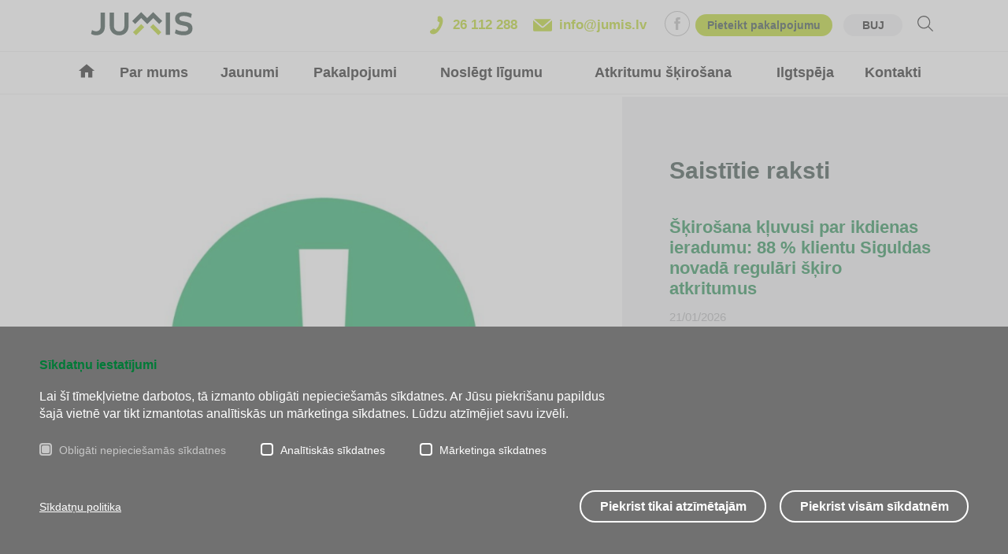

--- FILE ---
content_type: text/html; charset=UTF-8
request_url: https://jumis.lv/blog/izmainas-atkritumu-apsaimniekosanas-maksa-siguldas-pilseta-siguldas-allazu-malpils-un-mores-pagastos-no-2023-gada-1-janvara/
body_size: 47327
content:



<!DOCTYPE html >
<html xmlns="http://www.w3.org/1999/xhtml" class="blog-template-default single single-blog postid-1728" lang="lv" >
<head>

	<meta http-equiv="content-type" content="text/html; charset=utf8" />
	<meta name="viewport" content="width=device-width, initial-scale=1">


	<link rel="icon" type="image/png" sizes="32x32" href="https://jumis.lv/wp-content/themes/jumis/img/jumis-favicon-small.png">
	<link rel="manifest" href="/manifest.json">
	<meta name="theme-color" content="#ffffff">

	
	 <title>JUMIS  | Izmaiņas atkritumu apsaimniekošanas maksā Siguldas pilsētā, Siguldas, Allažu, Mālpils un Mores pagastos no 2023.gada 1.janvāra</title>

    <link href="https://fonts.googleapis.com/css?family=Fira+Sans:300,300i,400,400i,500,500i,600,600i,700,700i&amp;subset=cyrillic,latin-ext" rel="stylesheet">
	<link rel="stylesheet" type="text/css" href="https://jumis.lv/wp-content/themes/jumis/style.css?v=1.3.3">


	<meta name='robots' content='index, follow, max-image-preview:large, max-snippet:-1, max-video-preview:-1' />
<link rel="alternate" hreflang="lv" href="https://jumis.lv/blog/izmainas-atkritumu-apsaimniekosanas-maksa-siguldas-pilseta-siguldas-allazu-malpils-un-mores-pagastos-no-2023-gada-1-janvara/" />
<link rel="alternate" hreflang="x-default" href="https://jumis.lv/blog/izmainas-atkritumu-apsaimniekosanas-maksa-siguldas-pilseta-siguldas-allazu-malpils-un-mores-pagastos-no-2023-gada-1-janvara/" />

	<!-- This site is optimized with the Yoast SEO plugin v19.11 - https://yoast.com/wordpress/plugins/seo/ -->
	<link rel="canonical" href="https://jumis.lv/blog/izmainas-atkritumu-apsaimniekosanas-maksa-siguldas-pilseta-siguldas-allazu-malpils-un-mores-pagastos-no-2023-gada-1-janvara/" />
	<meta property="og:locale" content="lv_LV" />
	<meta property="og:type" content="article" />
	<meta property="og:title" content="Izmaiņas atkritumu apsaimniekošanas maksā Siguldas pilsētā, Siguldas, Allažu, Mālpils un Mores pagastos no 2023.gada 1.janvāra | JUMIS" />
	<meta property="og:description" content="Vides apsaimniekošanas uzņēmums Siguldas pilsētas SIA “JUMIS” informē par plānotajām izmaiņām sadzīves un bioloģiski noārdāmo atkritumu apsaimniekošanas pakalpojumu maksā Siguldas pilsētā, kā arī Siguldas, Allažu un Mores un Mālpils pagastos, kas stāsies spēkā no 2023.gada [&hellip;]" />
	<meta property="og:url" content="https://jumis.lv/blog/izmainas-atkritumu-apsaimniekosanas-maksa-siguldas-pilseta-siguldas-allazu-malpils-un-mores-pagastos-no-2023-gada-1-janvara/" />
	<meta property="og:site_name" content="JUMIS" />
	<meta property="og:image" content="https://jumis.lv/wp-content/uploads/2021/12/asas.png" />
	<meta property="og:image:width" content="806" />
	<meta property="og:image:height" content="644" />
	<meta property="og:image:type" content="image/png" />
	<meta name="twitter:card" content="summary_large_image" />
	<meta name="twitter:label1" content="Est. reading time" />
	<meta name="twitter:data1" content="3 minutes" />
	<script type="application/ld+json" class="yoast-schema-graph">{"@context":"https://schema.org","@graph":[{"@type":"WebPage","@id":"https://jumis.lv/blog/izmainas-atkritumu-apsaimniekosanas-maksa-siguldas-pilseta-siguldas-allazu-malpils-un-mores-pagastos-no-2023-gada-1-janvara/","url":"https://jumis.lv/blog/izmainas-atkritumu-apsaimniekosanas-maksa-siguldas-pilseta-siguldas-allazu-malpils-un-mores-pagastos-no-2023-gada-1-janvara/","name":"Izmaiņas atkritumu apsaimniekošanas maksā Siguldas pilsētā, Siguldas, Allažu, Mālpils un Mores pagastos no 2023.gada 1.janvāra | JUMIS","isPartOf":{"@id":"https://jumis.lv/#website"},"primaryImageOfPage":{"@id":"https://jumis.lv/blog/izmainas-atkritumu-apsaimniekosanas-maksa-siguldas-pilseta-siguldas-allazu-malpils-un-mores-pagastos-no-2023-gada-1-janvara/#primaryimage"},"image":{"@id":"https://jumis.lv/blog/izmainas-atkritumu-apsaimniekosanas-maksa-siguldas-pilseta-siguldas-allazu-malpils-un-mores-pagastos-no-2023-gada-1-janvara/#primaryimage"},"thumbnailUrl":"https://jumis.lv/wp-content/uploads/2021/12/asas.png","datePublished":"2022-11-30T08:21:06+00:00","dateModified":"2022-11-30T08:21:06+00:00","breadcrumb":{"@id":"https://jumis.lv/blog/izmainas-atkritumu-apsaimniekosanas-maksa-siguldas-pilseta-siguldas-allazu-malpils-un-mores-pagastos-no-2023-gada-1-janvara/#breadcrumb"},"inLanguage":"lv-LV","potentialAction":[{"@type":"ReadAction","target":["https://jumis.lv/blog/izmainas-atkritumu-apsaimniekosanas-maksa-siguldas-pilseta-siguldas-allazu-malpils-un-mores-pagastos-no-2023-gada-1-janvara/"]}]},{"@type":"ImageObject","inLanguage":"lv-LV","@id":"https://jumis.lv/blog/izmainas-atkritumu-apsaimniekosanas-maksa-siguldas-pilseta-siguldas-allazu-malpils-un-mores-pagastos-no-2023-gada-1-janvara/#primaryimage","url":"https://jumis.lv/wp-content/uploads/2021/12/asas.png","contentUrl":"https://jumis.lv/wp-content/uploads/2021/12/asas.png","width":806,"height":644},{"@type":"BreadcrumbList","@id":"https://jumis.lv/blog/izmainas-atkritumu-apsaimniekosanas-maksa-siguldas-pilseta-siguldas-allazu-malpils-un-mores-pagastos-no-2023-gada-1-janvara/#breadcrumb","itemListElement":[{"@type":"ListItem","position":1,"name":"Blogs","item":"https://jumis.lv/blog/"},{"@type":"ListItem","position":2,"name":"Izmaiņas atkritumu apsaimniekošanas maksā Siguldas pilsētā, Siguldas, Allažu, Mālpils un Mores pagastos no 2023.gada 1.janvāra"}]},{"@type":"WebSite","@id":"https://jumis.lv/#website","url":"https://jumis.lv/","name":"JUMIS","description":"","potentialAction":[{"@type":"SearchAction","target":{"@type":"EntryPoint","urlTemplate":"https://jumis.lv/?s={search_term_string}"},"query-input":"required name=search_term_string"}],"inLanguage":"lv-LV"}]}</script>
	<!-- / Yoast SEO plugin. -->


<link rel='stylesheet' id='wp-block-library-css' href='https://jumis.lv/wp-includes/css/dist/block-library/style.min.css?ver=6.1.9' type='text/css' media='all' />
<link rel='stylesheet' id='classic-theme-styles-css' href='https://jumis.lv/wp-includes/css/classic-themes.min.css?ver=1' type='text/css' media='all' />
<style id='global-styles-inline-css' type='text/css'>
body{--wp--preset--color--black: #000000;--wp--preset--color--cyan-bluish-gray: #abb8c3;--wp--preset--color--white: #ffffff;--wp--preset--color--pale-pink: #f78da7;--wp--preset--color--vivid-red: #cf2e2e;--wp--preset--color--luminous-vivid-orange: #ff6900;--wp--preset--color--luminous-vivid-amber: #fcb900;--wp--preset--color--light-green-cyan: #7bdcb5;--wp--preset--color--vivid-green-cyan: #00d084;--wp--preset--color--pale-cyan-blue: #8ed1fc;--wp--preset--color--vivid-cyan-blue: #0693e3;--wp--preset--color--vivid-purple: #9b51e0;--wp--preset--gradient--vivid-cyan-blue-to-vivid-purple: linear-gradient(135deg,rgba(6,147,227,1) 0%,rgb(155,81,224) 100%);--wp--preset--gradient--light-green-cyan-to-vivid-green-cyan: linear-gradient(135deg,rgb(122,220,180) 0%,rgb(0,208,130) 100%);--wp--preset--gradient--luminous-vivid-amber-to-luminous-vivid-orange: linear-gradient(135deg,rgba(252,185,0,1) 0%,rgba(255,105,0,1) 100%);--wp--preset--gradient--luminous-vivid-orange-to-vivid-red: linear-gradient(135deg,rgba(255,105,0,1) 0%,rgb(207,46,46) 100%);--wp--preset--gradient--very-light-gray-to-cyan-bluish-gray: linear-gradient(135deg,rgb(238,238,238) 0%,rgb(169,184,195) 100%);--wp--preset--gradient--cool-to-warm-spectrum: linear-gradient(135deg,rgb(74,234,220) 0%,rgb(151,120,209) 20%,rgb(207,42,186) 40%,rgb(238,44,130) 60%,rgb(251,105,98) 80%,rgb(254,248,76) 100%);--wp--preset--gradient--blush-light-purple: linear-gradient(135deg,rgb(255,206,236) 0%,rgb(152,150,240) 100%);--wp--preset--gradient--blush-bordeaux: linear-gradient(135deg,rgb(254,205,165) 0%,rgb(254,45,45) 50%,rgb(107,0,62) 100%);--wp--preset--gradient--luminous-dusk: linear-gradient(135deg,rgb(255,203,112) 0%,rgb(199,81,192) 50%,rgb(65,88,208) 100%);--wp--preset--gradient--pale-ocean: linear-gradient(135deg,rgb(255,245,203) 0%,rgb(182,227,212) 50%,rgb(51,167,181) 100%);--wp--preset--gradient--electric-grass: linear-gradient(135deg,rgb(202,248,128) 0%,rgb(113,206,126) 100%);--wp--preset--gradient--midnight: linear-gradient(135deg,rgb(2,3,129) 0%,rgb(40,116,252) 100%);--wp--preset--duotone--dark-grayscale: url('#wp-duotone-dark-grayscale');--wp--preset--duotone--grayscale: url('#wp-duotone-grayscale');--wp--preset--duotone--purple-yellow: url('#wp-duotone-purple-yellow');--wp--preset--duotone--blue-red: url('#wp-duotone-blue-red');--wp--preset--duotone--midnight: url('#wp-duotone-midnight');--wp--preset--duotone--magenta-yellow: url('#wp-duotone-magenta-yellow');--wp--preset--duotone--purple-green: url('#wp-duotone-purple-green');--wp--preset--duotone--blue-orange: url('#wp-duotone-blue-orange');--wp--preset--font-size--small: 13px;--wp--preset--font-size--medium: 20px;--wp--preset--font-size--large: 36px;--wp--preset--font-size--x-large: 42px;--wp--preset--spacing--20: 0.44rem;--wp--preset--spacing--30: 0.67rem;--wp--preset--spacing--40: 1rem;--wp--preset--spacing--50: 1.5rem;--wp--preset--spacing--60: 2.25rem;--wp--preset--spacing--70: 3.38rem;--wp--preset--spacing--80: 5.06rem;}:where(.is-layout-flex){gap: 0.5em;}body .is-layout-flow > .alignleft{float: left;margin-inline-start: 0;margin-inline-end: 2em;}body .is-layout-flow > .alignright{float: right;margin-inline-start: 2em;margin-inline-end: 0;}body .is-layout-flow > .aligncenter{margin-left: auto !important;margin-right: auto !important;}body .is-layout-constrained > .alignleft{float: left;margin-inline-start: 0;margin-inline-end: 2em;}body .is-layout-constrained > .alignright{float: right;margin-inline-start: 2em;margin-inline-end: 0;}body .is-layout-constrained > .aligncenter{margin-left: auto !important;margin-right: auto !important;}body .is-layout-constrained > :where(:not(.alignleft):not(.alignright):not(.alignfull)){max-width: var(--wp--style--global--content-size);margin-left: auto !important;margin-right: auto !important;}body .is-layout-constrained > .alignwide{max-width: var(--wp--style--global--wide-size);}body .is-layout-flex{display: flex;}body .is-layout-flex{flex-wrap: wrap;align-items: center;}body .is-layout-flex > *{margin: 0;}:where(.wp-block-columns.is-layout-flex){gap: 2em;}.has-black-color{color: var(--wp--preset--color--black) !important;}.has-cyan-bluish-gray-color{color: var(--wp--preset--color--cyan-bluish-gray) !important;}.has-white-color{color: var(--wp--preset--color--white) !important;}.has-pale-pink-color{color: var(--wp--preset--color--pale-pink) !important;}.has-vivid-red-color{color: var(--wp--preset--color--vivid-red) !important;}.has-luminous-vivid-orange-color{color: var(--wp--preset--color--luminous-vivid-orange) !important;}.has-luminous-vivid-amber-color{color: var(--wp--preset--color--luminous-vivid-amber) !important;}.has-light-green-cyan-color{color: var(--wp--preset--color--light-green-cyan) !important;}.has-vivid-green-cyan-color{color: var(--wp--preset--color--vivid-green-cyan) !important;}.has-pale-cyan-blue-color{color: var(--wp--preset--color--pale-cyan-blue) !important;}.has-vivid-cyan-blue-color{color: var(--wp--preset--color--vivid-cyan-blue) !important;}.has-vivid-purple-color{color: var(--wp--preset--color--vivid-purple) !important;}.has-black-background-color{background-color: var(--wp--preset--color--black) !important;}.has-cyan-bluish-gray-background-color{background-color: var(--wp--preset--color--cyan-bluish-gray) !important;}.has-white-background-color{background-color: var(--wp--preset--color--white) !important;}.has-pale-pink-background-color{background-color: var(--wp--preset--color--pale-pink) !important;}.has-vivid-red-background-color{background-color: var(--wp--preset--color--vivid-red) !important;}.has-luminous-vivid-orange-background-color{background-color: var(--wp--preset--color--luminous-vivid-orange) !important;}.has-luminous-vivid-amber-background-color{background-color: var(--wp--preset--color--luminous-vivid-amber) !important;}.has-light-green-cyan-background-color{background-color: var(--wp--preset--color--light-green-cyan) !important;}.has-vivid-green-cyan-background-color{background-color: var(--wp--preset--color--vivid-green-cyan) !important;}.has-pale-cyan-blue-background-color{background-color: var(--wp--preset--color--pale-cyan-blue) !important;}.has-vivid-cyan-blue-background-color{background-color: var(--wp--preset--color--vivid-cyan-blue) !important;}.has-vivid-purple-background-color{background-color: var(--wp--preset--color--vivid-purple) !important;}.has-black-border-color{border-color: var(--wp--preset--color--black) !important;}.has-cyan-bluish-gray-border-color{border-color: var(--wp--preset--color--cyan-bluish-gray) !important;}.has-white-border-color{border-color: var(--wp--preset--color--white) !important;}.has-pale-pink-border-color{border-color: var(--wp--preset--color--pale-pink) !important;}.has-vivid-red-border-color{border-color: var(--wp--preset--color--vivid-red) !important;}.has-luminous-vivid-orange-border-color{border-color: var(--wp--preset--color--luminous-vivid-orange) !important;}.has-luminous-vivid-amber-border-color{border-color: var(--wp--preset--color--luminous-vivid-amber) !important;}.has-light-green-cyan-border-color{border-color: var(--wp--preset--color--light-green-cyan) !important;}.has-vivid-green-cyan-border-color{border-color: var(--wp--preset--color--vivid-green-cyan) !important;}.has-pale-cyan-blue-border-color{border-color: var(--wp--preset--color--pale-cyan-blue) !important;}.has-vivid-cyan-blue-border-color{border-color: var(--wp--preset--color--vivid-cyan-blue) !important;}.has-vivid-purple-border-color{border-color: var(--wp--preset--color--vivid-purple) !important;}.has-vivid-cyan-blue-to-vivid-purple-gradient-background{background: var(--wp--preset--gradient--vivid-cyan-blue-to-vivid-purple) !important;}.has-light-green-cyan-to-vivid-green-cyan-gradient-background{background: var(--wp--preset--gradient--light-green-cyan-to-vivid-green-cyan) !important;}.has-luminous-vivid-amber-to-luminous-vivid-orange-gradient-background{background: var(--wp--preset--gradient--luminous-vivid-amber-to-luminous-vivid-orange) !important;}.has-luminous-vivid-orange-to-vivid-red-gradient-background{background: var(--wp--preset--gradient--luminous-vivid-orange-to-vivid-red) !important;}.has-very-light-gray-to-cyan-bluish-gray-gradient-background{background: var(--wp--preset--gradient--very-light-gray-to-cyan-bluish-gray) !important;}.has-cool-to-warm-spectrum-gradient-background{background: var(--wp--preset--gradient--cool-to-warm-spectrum) !important;}.has-blush-light-purple-gradient-background{background: var(--wp--preset--gradient--blush-light-purple) !important;}.has-blush-bordeaux-gradient-background{background: var(--wp--preset--gradient--blush-bordeaux) !important;}.has-luminous-dusk-gradient-background{background: var(--wp--preset--gradient--luminous-dusk) !important;}.has-pale-ocean-gradient-background{background: var(--wp--preset--gradient--pale-ocean) !important;}.has-electric-grass-gradient-background{background: var(--wp--preset--gradient--electric-grass) !important;}.has-midnight-gradient-background{background: var(--wp--preset--gradient--midnight) !important;}.has-small-font-size{font-size: var(--wp--preset--font-size--small) !important;}.has-medium-font-size{font-size: var(--wp--preset--font-size--medium) !important;}.has-large-font-size{font-size: var(--wp--preset--font-size--large) !important;}.has-x-large-font-size{font-size: var(--wp--preset--font-size--x-large) !important;}
.wp-block-navigation a:where(:not(.wp-element-button)){color: inherit;}
:where(.wp-block-columns.is-layout-flex){gap: 2em;}
.wp-block-pullquote{font-size: 1.5em;line-height: 1.6;}
</style>
<link rel="https://api.w.org/" href="https://jumis.lv/wp-json/" /><link rel="alternate" type="application/json" href="https://jumis.lv/wp-json/wp/v2/blog/1728" /><link rel="alternate" type="application/json+oembed" href="https://jumis.lv/wp-json/oembed/1.0/embed?url=https%3A%2F%2Fjumis.lv%2Fblog%2Fizmainas-atkritumu-apsaimniekosanas-maksa-siguldas-pilseta-siguldas-allazu-malpils-un-mores-pagastos-no-2023-gada-1-janvara%2F" />
<link rel="alternate" type="text/xml+oembed" href="https://jumis.lv/wp-json/oembed/1.0/embed?url=https%3A%2F%2Fjumis.lv%2Fblog%2Fizmainas-atkritumu-apsaimniekosanas-maksa-siguldas-pilseta-siguldas-allazu-malpils-un-mores-pagastos-no-2023-gada-1-janvara%2F&#038;format=xml" />
<meta name="generator" content="WPML ver:4.5.14 stt:31,45;" />


    
	<meta property="og:type" content="website" />
	<meta property="og:title" content="Izmaiņas atkritumu apsaimniekošanas maksā Siguldas pilsētā, Siguldas, Allažu, Mālpils un Mores pagastos no 2023.gada 1.janvāra">
	<meta property="og:description" content="Vides apsaimniekošanas uzņēmums Siguldas pilsētas SIA “JUMIS” informē par plānotajām izmaiņām sadzīves un bioloģiski noārdāmo atkritumu apsaimniekošanas pakalpojumu maksā Siguldas pilsētā, kā arī Siguldas, Allažu un Mores un Mālpils pagastos, kas stāsies spēkā no 2023.gada [&hellip;]">
	<meta property="og:image" content="https://jumis.lv/wp-content/uploads/2021/12/asas.png">
	<meta property="og:url" content="https://jumis.lv/blog/izmainas-atkritumu-apsaimniekosanas-maksa-siguldas-pilseta-siguldas-allazu-malpils-un-mores-pagastos-no-2023-gada-1-janvara/">
	<meta name="twitter:card" content="summary_large_image">

</head> 

<body> 

	


<div id="mainmenu" class="mainmenu" >
		<div class="mainmenu-topcontainer" >
			<div class="mainwrap mainmenu-toptable table" >
				<div class="animate table-cellvm mm-logocell" >
					<a aria-label="go home" href="https://jumis.lv/" ><img alt="logo" class="animate" src="https://jumis.lv/wp-content/themes/jumis/img/jumis_logo.svg" ></a>
				</div>
				<div class="animate table-cellvm mm-contactcell" >
					<div class="animate table" >
						<div class="table-cellvm mm-phonec" >
							<a href="tel:26 112 288"><img alt="phone" src="https://jumis.lv/wp-content/themes/jumis/img/phoneic.svg" ><span >26 112 288</span></a>
						</div>
					</div>
				</div>
                <div class="animate table-cellvm mm-contactcell mm-mailcell" >
                    <div class="animate table" >
                        <div class="table-cellvm mm-phonec" >
                            <a href="mailto:info@jumis.lv"><img alt="mail" src="https://jumis.lv/wp-content/themes/jumis/img/mail.svg" ><span >info@jumis.lv</span></a>
                        </div>
                    </div>
                </div>

				<div class="table-cellvm mm-lastcell" >
                    <div class="inline-middle mm-socicsc">
                        <a target="_blank" rel="noopener"
                           href="https://www.facebook.com/jumis.vide"
                           class="inline-middle mm-socic">
                            <svg version="1.1" xmlns="http://www.w3.org/2000/svg" xmlns:xlink="http://www.w3.org/1999/xlink"
                                 x="0px" y="0px"
                                 viewBox="0 0 32 32" style="enable-background:new 0 0 32 32;" xml:space="preserve">
							<path class="animate mmsocicfill" d="M19.4,16h-2.2c0,3.6,0,8,0,8h-3.3c0,0,0-4.4,0-8h-1.6v-2.8h1.6v-1.8c0-1.3,0.6-3.4,3.4-3.4l2.5,0v2.7
								c0,0-1.5,0-1.8,0c-0.3,0-0.7,0.1-0.7,0.8v1.7h2.5L19.4,16z"/>
                                <g>
                                    <path class="animate mmsocicfill" d="M16,1c8.3,0,15,6.7,15,15s-6.7,15-15,15S1,24.3,1,16S7.7,1,16,1 M16,0C7.2,0,0,7.2,0,16c0,8.8,7.2,16,16,16
									c8.8,0,16-7.2,16-16C32,7.2,24.8,0,16,0L16,0z"/>
                                </g>
							</svg>
                        </a>
                    </div>
                    <div class="inline-middle searchc mm-show-mobile" >
                        <div class="table-cellvm mm-pieteiktpakbc " >
                            <a aria-label="go to page" href="https://jumis.lv/pakalpojumi-2/" class="animate inline-middle mm-pietpakb" >Pieteikt pakalpojumu</a>
                            <div class="inline-middle" id="resp-openmenubc" >
                                <svg version="1.1" id="respmenub" xmlns="http://www.w3.org/2000/svg" xmlns:xlink="http://www.w3.org/1999/xlink" x="0px" y="0px"
                                     viewBox="0 0 30 30" style="enable-background:new 0 0 30 30;" xml:space="preserve">
                                    <circle class="animate respmenubfons" cx="15" cy="15" r="15"/>
                                    <g>
                                        <path class="respmenubline" d="M21,11H9c-0.5,0-1-0.4-1-1v0c0-0.5,0.4-1,1-1h12c0.5,0,1,0.4,1,1v0C22,10.6,21.6,11,21,11z"/>
                                        <path class="respmenubline" d="M21,16H9c-0.5,0-1-0.4-1-1v0c0-0.5,0.4-1,1-1h12c0.5,0,1,0.4,1,1v0C22,15.6,21.6,16,21,16z"/>
                                        <path class="respmenubline" d="M21,21H9c-0.5,0-1-0.4-1-1v0c0-0.5,0.4-1,1-1h12c0.5,0,1,0.4,1,1v0C22,20.6,21.6,21,21,21z"/>
                                    </g>
                                    </svg>
                            </div>
                        </div>
                    </div>
                    <div class="inline-middle searchc mm-hide-mobile" >

                        <div class="table-cellvm mm-pieteiktpakbc" >
                            <a aria-label="go to page" href="https://jumis.lv/buj/" class="animate inline-middle mm-pietpakb  mm-btn-gray" >BUJ</a>
                        </div>
                    </div>
					<div class="inline-middle searchc mm-hide-mobile" >
						<div class="mm-searchb" >
							<svg version="1.1" xmlns="http://www.w3.org/2000/svg" xmlns:xlink="http://www.w3.org/1999/xlink" x="0px" y="0px"
								 viewBox="0 0 22.1 22" style="enable-background:new 0 0 22.1 22;" xml:space="preserve">
							<path class="animate lupacolor" d="M22.1,21l-6.3-6.3c0.6-0.7,1-1.4,1.4-2.3c1.9-4.6-0.2-9.8-4.8-11.8C11.4,0.2,10.2,0,9,0C4.7,0,1,3,0.2,7.2
								c-0.8,4.2,1.4,8.4,5.3,10.1c3.3,1.4,6.9,0.7,9.4-1.5l6.2,6.2L22.1,21z M6.1,16c-2.8-1.2-4.7-3.9-4.7-7c0-2,0.8-3.9,2.2-5.4
								C5,2.2,7,1.4,9,1.4c3.1,0,5.8,1.8,7,4.7c1.2,2.8,0.5,6.1-1.6,8.3C12.2,16.5,8.9,17.2,6.1,16z"/>
							</svg>
						</div>
					</div>
				</div>
			</div>
		</div>
		<div class="mainwrap mainmenu-bottomtable table" >
			<div class="table-cellvm mm-menuelcell" >
				<a href="https://jumis.lv/" class="animate mm-menuel homeic" >
					<svg version="1.1" xmlns="http://www.w3.org/2000/svg" xmlns:xlink="http://www.w3.org/1999/xlink" x="0px" y="0px"
						 width="82px" height="69.4px" viewBox="0 0 82 69.4" style="enable-background:new 0 0 82 69.4;" xml:space="preserve">
					<polygon points="0,34.4 11,34.4 11,69.4 33,69.4 33,43.4 49,43.4 49,69.4 71,69.4 71,34.4 82,34.4 41,0 "/>
					</svg>
				</a>
			</div>
			<div objid="1643" class="table-cellvm mm-menuelcell" ><a target="" href="https://jumis.lv/par-mums/" class="animate mm-menuel  " >Par mums</a></div><div objid="384" class="table-cellvm mm-menuelcell" ><a target="" href="https://jumis.lv/jaunumi/" class="animate mm-menuel  " >Jaunumi</a></div><div objid="397" class="table-cellvm mm-menuelcell" ><a target="" href="https://jumis.lv/musu-pakalpojumi/" class="animate mm-menuel  " >Pakalpojumi</a></div><div objid="448" class="table-cellvm mm-menuelcell" ><a target="" href="https://jumis.lv/pakalpojumi/privatpersonam/" class="animate mm-menuel  " >Noslēgt līgumu</a></div><div objid="913" class="table-cellvm mm-menuelcell" ><a target="" href="https://jumis.lv/stikla-skirosana/" class="animate mm-menuel  " >Atkritumu šķirošana</a></div><div objid="2423" class="table-cellvm mm-menuelcell" ><a target="" href="https://jumis.lv/ilgtspeja/" class="animate mm-menuel  " >Ilgtspēja</a></div><div objid="402" class="table-cellvm mm-menuelcell" ><a target="" href="https://jumis.lv/kontakti/" class="animate mm-menuel  " >Kontakti</a></div>
		</div>

	</div>

	<div id="respmainlogo" class="" ><a href="https://jumis.lv/" ><img alt="logo" src="https://jumis.lv/wp-content/themes/jumis/img/jumis_logo.svg" ></a></div>


	<div id="respmenu" >
		<div class="respmenu-header table" >
			<div class="table-cellvm" >
				<div class="respmenu-langsc" >
									</div>
			</div>
			<div class="table-cellvm right" >
				<div class="respmenu-aizvertc" >
					<div class="inline-middle" >aizvērt</div>
					<div class="inline-middle " ><img alt="open menu" class="respmenu-aizvertimg" src="https://jumis.lv/wp-content/themes/jumis/img/respmenuburger-z.png" ></div>
				</div>
			</div>
		</div>

		<div class="respmenu-menuc" >
			<a href="https://jumis.lv/par-mums/" class="respmenuelc" ><div class="animate respmenuel " >Par mums</div></a><a href="https://jumis.lv/jaunumi/" class="respmenuelc" ><div class="animate respmenuel " >Jaunumi</div></a><a href="https://jumis.lv/musu-pakalpojumi/" class="respmenuelc" ><div class="animate respmenuel " >Pakalpojumi</div></a><a href="https://jumis.lv/pakalpojumi/privatpersonam/" class="respmenuelc" ><div class="animate respmenuel " >Noslēgt līgumu</div></a><a href="https://jumis.lv/stikla-skirosana/" class="respmenuelc" ><div class="animate respmenuel " >Atkritumu šķirošana</div></a><a href="https://jumis.lv/ilgtspeja/" class="respmenuelc" ><div class="animate respmenuel " >Ilgtspēja</div></a><a href="https://jumis.lv/kontakti/" class="respmenuelc" ><div class="animate respmenuel " >Kontakti</div></a>		</div>

		<div class="respmenusearchc" >
			<div class="searchfromc respmenu-searchformc" >
				<form role="search" method="get" class="search-form" action="https://jumis.lv">
					<input type="text" class="searchpopupinput search-field" placeholder="Ievadiet meklēšanas frāzi" value="" name="s" title="" />
					<div class="searchsubmbc" ><input type="submit" class="animate search-submit" value="" /></div>
				</form>
			</div>
		</div>

        <div class="respmenu-socelsc" >
            <a target="_blank" rel="noopener"
               href="https://www.facebook.com/jumis.vide"
               class="inline-middle mm-socic">
                <svg version="1.1" xmlns="http://www.w3.org/2000/svg" xmlns:xlink="http://www.w3.org/1999/xlink"
                     x="0px" y="0px"
                     viewBox="0 0 32 32" style="enable-background:new 0 0 32 32;" xml:space="preserve">
							<path class="animate respmenu-mmsocicfill" d="M19.4,16h-2.2c0,3.6,0,8,0,8h-3.3c0,0,0-4.4,0-8h-1.6v-2.8h1.6v-1.8c0-1.3,0.6-3.4,3.4-3.4l2.5,0v2.7
								c0,0-1.5,0-1.8,0c-0.3,0-0.7,0.1-0.7,0.8v1.7h2.5L19.4,16z"/>
                    <g>
                        <path class="animate respmenu-mmsocicfill" d="M16,1c8.3,0,15,6.7,15,15s-6.7,15-15,15S1,24.3,1,16S7.7,1,16,1 M16,0C7.2,0,0,7.2,0,16c0,8.8,7.2,16,16,16
									c8.8,0,16-7.2,16-16C32,7.2,24.8,0,16,0L16,0z"/>
                    </g>
							</svg>
            </a>
        </div>

        <div class="buj-button-container">
            <a  aria-label="go to page" href="https://jumis.lv/buj/" class="animate buj-button-openmenu">Biežāk uzdotie jautājumi</a>
        </div>

        <div class="table">
            <div class="table-cell-openmenu" >
                <div class="mm-phonec mm-phonec-openmenu" >
                    <a href="tel:26 112 288"><img alt="phone" src="https://jumis.lv/wp-content/themes/jumis/img/phoneic-white.svg" ><span >26 112 288</span></a>
                </div>
            </div>

            <div class="table-cell-openmenu" >
                <div class="mm-phonec mm-phonec-openmenu" >
                    <a href="mailto:info@jumis.lv"><img alt="mail" src="https://jumis.lv/wp-content/themes/jumis/img/mail-white.svg" ><span >info@jumis.lv</span></a>
                </div>
            </div>
        </div>


<!--		<div class="respmenu-socelsc" >-->
<!--			<a rel="noopener" href="--><!--" target="_blank" class="inline-middle respmenu-socel" ><img alt="facebook" src="--><!--/img/fbic.png" ></a>-->
<!--			<a rel="noopener" alt="twitter" href="--><!--" target="_blank" class="inline-middle respmenu-socel" ><img src="--><!--/img/twic.png" ></a>-->
<!--		</div>-->

	</div>

	<div class="page-content single-jaunums" >
				<div class="sjaunums-topblock" >
			<div class="mainwrap sjaunums-table table" >
				<div class="sjaunums-contentcell table-cell" >
										<div class="sjaunumstopimg" ><img class="lazy" data-img-src="https://jumis.lv/wp-content/uploads/2021/12/asas.png" data-img-medium="https://jumis.lv/wp-content/uploads/2021/12/asas-600x479.png" alt="Izmaiņas atkritumu apsaimniekošanas maksā Siguldas pilsētā, Siguldas, Allažu, Mālpils un Mores pagastos no 2023.gada 1.janvāra" ></div>
										<h1 class="sjaunums-title" >Izmaiņas atkritumu apsaimniekošanas maksā Siguldas pilsētā, Siguldas, Allažu, Mālpils un Mores pagastos no 2023.gada 1.janvāra</h1>
					<div class="sjaunums-detailstable table" >
						<div class="sjaunums-detailsleft table-cellvm" >
														<div class="jaunumseldate" >30/11/2022</div>
						</div>
						<div class="sjaunums-detailsright table-cellvm" >
							<div class="sjaunums-socics" >
								<a href="http://www.facebook.com/sharer.php?u=https://jumis.lv/blog/izmainas-atkritumu-apsaimniekosanas-maksa-siguldas-pilseta-siguldas-allazu-malpils-un-mores-pagastos-no-2023-gada-1-janvara/" target="_blank" id="fbb" class="inline-middle animate sjsocel ssbp-btn">
									<svg version="1.1" id="Layer_1" xmlns="http://www.w3.org/2000/svg" xmlns:xlink="http://www.w3.org/1999/xlink" x="0px" y="0px"
										 viewBox="0 0 32 32" style="enable-background:new 0 0 32 32;" xml:space="preserve">

									<path class="animate socicbg" d="M16,0C7.2,0,0,7.2,0,16c0,8.8,7.2,16,16,16c8.8,0,16-7.2,16-16C32,7.2,24.8,0,16,0z M19.4,16h-2.2
										c0,3.6,0,8,0,8h-3.3c0,0,0-4.4,0-8h-1.6v-2.8h1.6v-1.8c0-1.3,0.6-3.4,3.4-3.4l2.5,0v2.7c0,0-1.5,0-1.8,0c-0.3,0-0.7,0.1-0.7,0.8v1.7
										h2.5L19.4,16z"/>
									</svg>
								</a>
								<a href="https://twitter.com/share?url=https://jumis.lv/blog/izmainas-atkritumu-apsaimniekosanas-maksa-siguldas-pilseta-siguldas-allazu-malpils-un-mores-pagastos-no-2023-gada-1-janvara/&text=Izmaiņas atkritumu apsaimniekošanas maksā Siguldas pilsētā, Siguldas, Allažu, Mālpils un Mores pagastos no 2023.gada 1.janvāra" target="_blank" class="inline-middle animate sjsocel ssbp-btn">
									<svg version="1.1" id="Layer_1" xmlns="http://www.w3.org/2000/svg" xmlns:xlink="http://www.w3.org/1999/xlink" x="0px" y="0px"
										 viewBox="0 0 32 32" style="enable-background:new 0 0 32 32;" xml:space="preserve">

									<path class="animate socicbg" d="M16,0C7.2,0,0,7.2,0,16c0,8.8,7.2,16,16,16c8.8,0,16-7.2,16-16C32,7.2,24.8,0,16,0z M22.4,12.7
										c0,0.1,0,0.3,0,0.4c0,4.3-3.3,9.3-9.3,9.3c-1.9,0-3.6-0.5-5-1.5c0.3,0,0.5,0,0.8,0c1.5,0,3-0.5,4.1-1.4c-1.4,0-2.6-1-3.1-2.3
										c0.2,0,0.4,0.1,0.6,0.1c0.3,0,0.6,0,0.9-0.1c-1.5-0.3-2.6-1.6-2.6-3.2c0,0,0,0,0,0c0.4,0.2,0.9,0.4,1.5,0.4
										c-0.9-0.6-1.5-1.6-1.5-2.7c0-0.6,0.2-1.2,0.4-1.7c1.6,2,4,3.3,6.8,3.4c-0.1-0.2-0.1-0.5-0.1-0.7c0-1.8,1.5-3.3,3.3-3.3
										c0.9,0,1.8,0.4,2.4,1c0.7-0.1,1.5-0.4,2.1-0.8c-0.2,0.8-0.8,1.4-1.4,1.8c0.7-0.1,1.3-0.3,1.9-0.5C23.6,11.7,23,12.3,22.4,12.7z"/>
									</svg>
								</a>
								<a href="http://www.linkedin.com/shareArticle?mini=true&amp;url=https://jumis.lv/blog/izmainas-atkritumu-apsaimniekosanas-maksa-siguldas-pilseta-siguldas-allazu-malpils-un-mores-pagastos-no-2023-gada-1-janvara/" target="_blank" class="inline-middle animate sjsocel ssbp-btn">
									<svg version="1.1" xmlns:x="&ns_extend;" xmlns:i="&ns_ai;" xmlns:graph="&ns_graphs;"
										 xmlns="http://www.w3.org/2000/svg" xmlns:xlink="http://www.w3.org/1999/xlink" x="0px" y="0px" viewBox="0 0 32 32"
										 style="enable-background:new 0 0 32 32;" xml:space="preserve">

										<path class="animate socicbg" d="M16.96,14.82v-0.03c-0.01,0.01-0.01,0.02-0.02,0.03H16.96z"/>
										<path class="animate socicbg" d="M16,0C7.16,0,0,7.16,0,16c0,8.84,7.16,16,16,16c8.84,0,16-7.16,16-16C32,7.16,24.84,0,16,0z M11.63,23.65
													H8.2V13.33h3.43V23.65z M9.92,11.92H9.89C8.74,11.92,8,11.13,8,10.14c0-1.01,0.77-1.78,1.94-1.78c1.17,0,1.9,0.77,1.92,1.78
													C11.86,11.13,11.11,11.92,9.92,11.92z M24,23.65h-3.43v-5.52c0-1.39-0.5-2.33-1.74-2.33c-0.95,0-1.51,0.64-1.76,1.26
													c-0.09,0.22-0.11,0.53-0.11,0.84v5.76h-3.43c0,0,0.04-9.35,0-10.32h3.43v1.46c0.46-0.71,1.27-1.7,3.09-1.7
													c2.26,0,3.95,1.47,3.95,4.64V23.65z"/>
									</svg>
								</a>

							</div>
						</div>
					</div>
					<div class="sjaunums-content" >
						<p><strong>Vides apsaimniekošanas uzņēmums Siguldas pilsētas SIA “JUMIS” informē par plānotajām izmaiņām sadzīves un bioloģiski noārdāmo atkritumu apsaimniekošanas pakalpojumu maksā Siguldas pilsētā, kā arī Siguldas, Allažu un Mores un Mālpils pagastos, kas stāsies spēkā no 2023.gada 1.janvāra.</strong></p>
<p>Dabas resursu nodokļa likums paredz, ka turpmākajos gados tiks pakāpeniski palielināta dabas resursu nodokļa (DRN) likme*. Tās paaugstināšanās ietekmē maksu par sadzīves atkritumu apglabāšanu poligonā, kas no 2023. gada 1. janvāra SIA “Getliņi EKO” noteikta 135,50 EUR/t bez PVN apmērā. Tāpat no 2023. gada 1. janvāra stāsies spēkā SIA “Getliņi EKO” izmaiņas tarifiem “Pārstrādei izmantojamie bioloģiskie atkritumi”, kas bioloģiski noārdāmajiem atkritumiem būs 64,50 EUR/t (bez PVN) un liela izmēra atkritumiem 150,00 EUR/t (bez PVN).</p>
<p>Atkritumu apsaimniekošanas likuma 39.panta 1.2 daļā noteikts, ka, ja līguma darbības laikā normatīvajos aktos noteiktajā kārtībā ir apstiprināts cits tarifs par sadzīves atkritumu apglabāšanu atkritumu poligonā, atkritumu apsaimniekotājs iekļauj apstiprināto tarifu atkritumu apsaimniekošanas maksā ar tarifa spēkā stāšanās dienu.</p>
<p>Ņemot vērā DRN izmaiņas par atkritumu apglabāšanu poligonos un pārstrādei izmantotajiem bioloģiskajiem atkritumiem, <strong>izmaksas par atkritumu apsaimniekošanu Siguldas pilsētas SIA “JUMIS” apsaimniekošanas teritorijā no 2023.gada 1.janvāra būs:</strong></p>
<p><strong> Siguldas pilsētā un Siguldas, Mores un Allažu pagastos:</strong></p>
<ul>
<li><strong>Nešķiroto sadzīves atkritumu apsaimniekošana</strong> – 29,50 EUR/m3 bez PVN, kopā ar PVN 21% &#8211; 35,70 EUR/m3 (iepriekš – 34,15 EUR/m3). Izmaksas par privātmājās visbiežāk izmantotā 0,24 m3 konteinera izvešanas reizi būs 8,57 EUR (ar PVN 21%) līdzšinējo 8,20 EUR vietā.</li>
<li><strong>Bioloģiski noārdāmo atkritumu apsaimniekošanu</strong> – 23,69 EUR/m3 bez PVN, kopā ar PVN 21% &#8211; 28,66 EUR/m3 (iepriekš – 27,15 EUR/m3). Izmaksas par privātmājās visbiežāk izmantotā 0,24 m3 konteinera izvešanas reizi būs 6,88 EUR (ar PVN 21%) līdzšinējo 6,52EUR vietā.</li>
</ul>
<p><strong>Siguldas pilsētā atkritumu preskonteineru novietnē L.Paegles ielas kvartālā (maksa pēc svara tonnās):</strong></p>
<ul>
<li><strong>Nešķirotu sadzīves atkritumu apsaimniekošana</strong>– 226,92 EUR/tn bez PVN, kopā ar PVN 21% &#8211; 274,57 EUR/tn jeb 0,27 EUR/kg  (iepriekš &#8211; 262.67 EUR/tn jeb 0,26 EUR/kg).</li>
<li><strong>Bioloģisko atkritumu apsaimniekošana</strong> – 78,97 EUR/tn bez PVN, kopā ar PVN 21% &#8211; 95,55 EUR/tn jeb 0,09 EUR/kg (iepriekš &#8211; 90.51 EUR/tnn jeb 0,09 EUR/kg).</li>
</ul>
<p><strong>Mālpils pagastā:</strong></p>
<ul>
<li><strong>Nešķiroto sadzīves atkritumu apsaimniekošana</strong> – 29,49 EUR/m3 bez PVN, kopā ar PVN 21% &#8211; 35,68 EUR/m3 (iepriekš – 34,07 EUR/m3). Izmaksas par privātmājās visbiežāk izmantotā 0,24 m3 konteinera izvešanas reizi būs 8,56 EUR (ar PVN 21%) līdzšinējo 8,18 EUR vietā.</li>
</ul>
<ul>
<li><strong>Lielgabarīta atkritumu apsaimniekošanu</strong> – 70,84 EUR/m3 bez PVN, kopā ar PVN 21% &#8211; 85,72 EUR/m3 (iepriekš – 79.36 EUR/m3).</li>
<li><strong>Bioloģiski noārdāmo atkritumu apsaimniekošanu</strong>  – 23,64 EUR/m3 bez PVN, kopā ar PVN 21% &#8211; 28,60 EUR/m3 (iepriekš – 27,33 EUR/m3). Izmaksas par privātmājās visbiežāk izmantotā 0,24 m3 konteinera izvešanas reizi būs 6,86 EUR (ar PVN 21%) līdzšinējo 6,56 EUR vietā.</li>
</ul>
<p>Uzņēmums atgādina, ka samazināt izdevumus par nešķiroto atkritumu apsaimniekošanu var, tos šķirojot. PSIA “JUMIS” mērķtiecīgi turpina strādāt pie ikvienam klientam pieejamas šķirošanas infrastruktūras izveides, lai būtu iespējams dalīti no kopējiem atkritumiem nodot iepakojumu, stikla taru, tekstilizstrādājumus, elektrotehniku un citus atkritumu veidus, kuru apsaimniekošanu uzņēmums nodrošina bez maksas. Plašāka informācija par PSIA “JUMIS” šķirošanas iespējām pieejama <a href="https://jumis.lv/musu-pakalpojumi/">ŠEIT</a>.</p>
<p>Jautājumu gadījumā aicinām sazināties ar Siguldas pilsētas SIA “JUMIS” klientu apkalpošanas centru, zvanot pa tel. 26112288 vai rakstot uz info@jumis.lv. Plašāka informācija par uzņēmuma pakalpojumiem pieejama <a href="http://www.jumis.lv/">www.jumis.lv</a>.</p>
<p>&nbsp;</p>
<p><em>*Šobrīd likumā noteikts, ka 2021. gadā dabas resursu nodokļa likme par vienas tonnas sadzīves atkritumu noglabāšanu poligonā ir 65 eiro par tonnu, 2022. gadā – 80 eiro par tonnu, bet no 2023. gada 1. janvāra – 95 eiro par tonnu.</em></p>

						
					</div>
					<div class="sjaunums-atpakalb" >
						<a class="animate" style="cursor: pointer;" onclick="window.history.back(); return false;" >
							<div class="inline-middle front-jaunumivisibcircle" ></div>
							<div class="inline-middle sjaunums-atpakalbtext" >Atpakaļ</div>
						</a>
					</div>
				</div>
				<div class="sjaunums-saistitiecell table-cell" >
					<div class="sjaunums-srakstih" >Saistītie raksti</div>
					<div class="sjaunums-srakstiels" >
						
								<a href="https://jumis.lv/blog/skirosana-kluvusi-par-ikdienas-ieradumu-88-jumis-klientu-siguldas-novada-regulari-skiro-atkritumus/" class="appearfadein sjaunums-srakstiel" >
									<h2 class="animate sjaunums-srakstsh" >Šķirošana kļuvusi par ikdienas ieradumu: 88 % klientu Siguldas novadā regulāri šķiro atkritumus</h2>
									<div class="jaunumseldate sjaunums-srdate" >21/01/2026</div>
									<div class="sjaunums-srtext" ><p>Siguldas novadā atkritumu šķirošana turpina nostiprināties kā ikdienas paradums – jaunākajā vides apsaimniekošanas uzņēmuma “JUMIS” Siguldas pilsētas sabiedrības ar ierobežotu atbildību klientu apmierinātības aptaujā* 88 % respondentu norādījuši, ka šķiro atkritumus. Tas ir pieaugums par [&hellip;]</p>
</div>
								</a>

						
								<a href="https://jumis.lv/blog/siguldas-pilsetas-sia-jumis-aicina-laikus-zinot-par-sarezgitiem-cela-apstakliem/" class="appearfadein sjaunums-srakstiel" >
									<h2 class="animate sjaunums-srakstsh" >Siguldas pilsētas SIA “JUMIS” aicina laikus ziņot par sarežģītiem ceļa apstākļiem</h2>
									<div class="jaunumseldate sjaunums-srdate" >02/01/2026</div>
									<div class="sjaunums-srtext" ><p>Latvijas ziemās laikapstākļi strauji mainās – vienā dienā var būt lietus, sniegs, apledojums, atkala un peļķes, kas pārvēršas ledū. Šādi apstākļi var būt ne tikai nepatīkami autovadītājiem, bet arī būtiski ietekmēt atkritumu savākšanu un drošu [&hellip;]</p>
</div>
								</a>

						
								<a href="https://jumis.lv/blog/kad-davana-nav-ista-dod-tai-otro-iespeju-siguldas-mantu-mainas-skapi/" class="appearfadein sjaunums-srakstiel" >
									<h2 class="animate sjaunums-srakstsh" >Kad dāvana nav īstā – dod tai otro iespēju Siguldas mantu maiņas skapī</h2>
									<div class="jaunumseldate sjaunums-srdate" >30/12/2025</div>
									<div class="sjaunums-srtext" ><p>Ziemassvētki un Jaunais gads ir laiks, kad mājās biežāk ienāk jaunas lietas – gan dāvanas, gan impulsīvi pirkumi, ko sarūpējam paši sev. Tomēr nereti pēc laika apjaušam, ka šīm lietām nav pielietojuma. Kādam tas var [&hellip;]</p>
</div>
								</a>

						
								<a href="https://jumis.lv/blog/siguldas-pilsetas-sia-jumis-klientiem-bus-iespeja-bez-maksas-nodot-nozalojosas-ziemassvetku-eglites/" class="appearfadein sjaunums-srakstiel" >
									<h2 class="animate sjaunums-srakstsh" >Siguldas pilsētas SIA “Jumis” klientiem būs iespēja bez maksas nodot nozaļojošās Ziemassvētku eglītes</h2>
									<div class="jaunumseldate sjaunums-srdate" >19/12/2025</div>
									<div class="sjaunums-srtext" ><p>Strauji tuvojas Ziemassvētki, un līdz ar svētku noskaņu mājās, birojos un citviet ienāk arī eglīte. Bet kas notiek pēc tam, kad svētki beigušies? Lai novērstu nozaļojošu eglīšu nonākšanu pilsētvidē vai atkritumu poligonos, Siguldas pilsētas SIA [&hellip;]</p>
</div>
								</a>

						
					</div>
				</div>
			</div>
		</div>

		
		

	</div>







<div class="footer" >
	<div class="footerlogocell" >
		<a rel="noopener" href="https://jumis.lv/" ><img class="footerlogoic lazy" alt="ecobaltiavide"  data-img-src="https://jumis.lv/wp-content/themes/jumis/img/jumis_logo-white.svg" ></a>
	</div>
	<div class="footertextblock" >
		<p>Tālrunis: <a href="tel:26112288">26 112 288</a><br />
E-pasts: <a href="mailto:info@jumis.lv">info@jumis.lv</a><br />
Adrese: R.Blaumaņa iela 10, Sigulda, Siguldas novads, LV-2150</p>
<p><span style="text-decoration: underline;"><a href="https://jumis.lv/privatuma-politika/">Privātuma politika</a></span>            <span style="text-decoration: underline;"><a href="https://jumis.lv/personas-datu-apstrade/">Personu datu apstrāde</a> </span>            <span style="text-decoration: underline;"><a href="https://jumis.lv/pazinojums-videonoverosana/">Videonovērošanas datu apstrāde</a> </span>         <span style="text-decoration: underline;"><a href="https://jumis.lv/privatuma-pazinojums-vakancu-kandidatiem/">Privātuma paziņojums vakanču kandidātiem</a> </span>         <span style="text-decoration: underline;"><a href="https://jumis.lv/sikdatnu-politika/">Sīkdatņu politika</a></span>            <span style="text-decoration: underline;"><a href="http://jumis.lv/pieklustamibas-zinojums/">Piekļūstamības ziņojums</a> </span></p>
	</div>
	<div class="footertextblock" >
		<p>Visas tiesības aizsargātas<br />
Izstrāde: <a href="https://www.bright.lv/">Bright</a></p>
	</div>
</div>



<div id="searchpopup" >
	<div class="center searchfromc" >
		<form role="search" method="get" class="search-form" action="https://jumis.lv">
			<input type="text" class="searchpopupinput search-field" placeholder="Ievadiet meklēšanas frāzi" value="" name="s" title="" />
			<div class="searchsubmbc" ><input type="submit" class="animate search-submit" value="" /></div>
		</form>
	</div>
	<div id="close-search" class="animate closeb" ><img alt="close" class="animate" src="https://jumis.lv/wp-content/themes/jumis/img/closesearch.svg" ></div>
</div>





    
<div class="popup-filter js-popup-filter" style="display: block;"></div>

<div class="js-cookies-popup cookies-popup" style="display: block;">
    <div class="block-width">
        <div class="cookies-popup-description">
            <h4>Sīkdatņu iestatījumi</h4>
<p>Lai šī tīmekļvietne darbotos, tā izmanto obligāti nepieciešamās sīkdatnes. Ar Jūsu piekrišanu papildus<br />
šajā vietnē var tikt izmantotas analītiskās un mārketinga sīkdatnes. Lūdzu atzīmējiet savu izvēli.</p>
        </div>

        <div class="cookies-popup-options-els">

            <div data-type="1" class="js-cookies-option js-checked cookies-popup-options-el js-non-editable">
                <div class="cookies-popup-options-checkbox">
                    <div class="cookies-popup-options-checked"></div>
                </div>
                <div class="cookies-popup-options-option-el-name">Obligāti nepieciešamās sīkdatnes</div>
            </div>

            <div data-type="2" class="js-cookies-option cookies-popup-options-el ">
                <div class="cookies-popup-options-checkbox">
                    <div class="cookies-popup-options-checked"></div>
                </div>
                <div class="cookies-popup-options-option-el-name">Analītiskās sīkdatnes</div>
            </div>

            <div data-type="3" class="js-cookies-option cookies-popup-options-el ">
                <div class="cookies-popup-options-checkbox">
                    <div class="cookies-popup-options-checked"></div>
                </div>
                <div class="cookies-popup-options-option-el-name">Mārketinga sīkdatnes</div>
            </div>

        </div>

        <div class="cookies-popup-footer">
            <div class="cookies-popup-footer-left-col">
                                    <a href="https://jumis.lv/sikdatnu-politika/" target="">
                        Sīkdatņu politika                    </a>
                            </div>
            <div class="cookies-popup-footer-right-col">
                <div class="transparent-button js-accept-selected-cookies">Piekrist tikai atzīmētajām</div>
                <div class="transparent-button js-accept-all-cookies">Piekrist visām sīkdatnēm</div>
            </div>
        </div>

    </div>
</div>

    

    <div class="js-open-cookies-popup open-cookies-popup-b">Sīkdatņu iestatījumi</div>

</body>


<!-- <script src="https://jumis.lv/wp-content/themes/jumis/js/jquery-3.4.1.min.js"></script> -->

<script type='text/javascript' src='https://jumis.lv/wp-content/themes/jumis/js/jquery-3.4.1.min.js?ver=3.4.1' id='jquery-js'></script>

<script src="https://jumis.lv/wp-content/themes/jumis/js/velocity_slickslider.js"></script>


<script>
	var $ = jQuery.noConflict();
	var ajaxurl = "https://jumis.lv/wp-admin/admin-ajax.php";
	var ligumsurl = "";
	var pageid = '1728';

</script>
<script src="https://jumis.lv/wp-content/themes/jumis/js/main.js?v=1.5"></script>



<div id="testserver" ></div>

</html>

<script>

var galpading = '25%';
if (window.innerWidth <= 1600){ galpading = '22%'; }
if (window.innerWidth <= 1200){ galpading = '17%'; }
if (window.innerWidth <= 800){ galpading = '10%'; }
if (window.innerWidth <= 800){ galpading = '5%'; }

$('#galerija').slick({
  centerMode: true,
  centerPadding: galpading,
  slidesToShow: 1,
  arrows: false,
  dots: false
});

$('#galerija').on('beforeChange', function(event, slick, currentSlide, nextSlide){
 	$('#sjcurslide').html(nextSlide + 1);
});


jQuery(".ssbp-btn").click(function(a) {
	a.preventDefault();
	var d = {
		href: jQuery(this).attr("href")
	};
	var e = 575
	  , f = 520
	  , g = (jQuery(window).width() - e) / 2
	  , h = (jQuery(window).height() - f) / 2
	  , i = "status=1,width=" + e + ",height=" + f + ",top=" + h + ",left=" + g;
	window.open(d.href, "SSBP", i)
});

</script>

--- FILE ---
content_type: text/css
request_url: https://jumis.lv/wp-content/themes/jumis/style.css?v=1.3.3
body_size: 21737
content:
/*
Theme Name: ecovide
Description: bright theme
Version: 1.0
Author: Bright

*/
/*animate css */

@charset "UTF-8";
.animated {
    -webkit-animation-duration: 1s;
    animation-duration: 1s
}

.animated2 {
    -webkit-animation-duration: 2s;
    animation-duration: 2s;
    -webkit-animation-fill-mode: both;
    animation-fill-mode: both
}

.animated3 {
    -webkit-animation-duration: 3s;
    animation-duration: 3s;
    -webkit-animation-fill-mode: both;
    animation-fill-mode: both
}

.animated.infinite {
    -webkit-animation-iteration-count: infinite;
    animation-iteration-count: infinite
}

.animated.hinge {
    -webkit-animation-duration: 2s;
    animation-duration: 2s
}

.animated.bounceIn, .animated.bounceOut, .animated.flipOutX, .animated.flipOutY {
    -webkit-animation-duration: .75s;
    animation-duration: .75s
}

@-webkit-keyframes bounce {
    20%, 53%, 80%, from, to {
        -webkit-animation-timing-function: cubic-bezier(.215, .61, .355, 1);
        animation-timing-function: cubic-bezier(.215, .61, .355, 1);
        -webkit-transform: translate3d(0, 0, 0);
        transform: translate3d(0, 0, 0)
    }
    40%, 43% {
        -webkit-animation-timing-function: cubic-bezier(.755, .050, .855, .060);
        animation-timing-function: cubic-bezier(.755, .050, .855, .060);
        -webkit-transform: translate3d(0, -30px, 0);
        transform: translate3d(0, -30px, 0)
    }
    70% {
        -webkit-animation-timing-function: cubic-bezier(.755, .050, .855, .060);
        animation-timing-function: cubic-bezier(.755, .050, .855, .060);
        -webkit-transform: translate3d(0, -15px, 0);
        transform: translate3d(0, -15px, 0)
    }
    90% {
        -webkit-transform: translate3d(0, -4px, 0);
        transform: translate3d(0, -4px, 0)
    }
}

@keyframes bounce {
    20%, 53%, 80%, from, to {
        -webkit-animation-timing-function: cubic-bezier(.215, .61, .355, 1);
        animation-timing-function: cubic-bezier(.215, .61, .355, 1);
        -webkit-transform: translate3d(0, 0, 0);
        transform: translate3d(0, 0, 0)
    }
    40%, 43% {
        -webkit-animation-timing-function: cubic-bezier(.755, .050, .855, .060);
        animation-timing-function: cubic-bezier(.755, .050, .855, .060);
        -webkit-transform: translate3d(0, -30px, 0);
        transform: translate3d(0, -30px, 0)
    }
    70% {
        -webkit-animation-timing-function: cubic-bezier(.755, .050, .855, .060);
        animation-timing-function: cubic-bezier(.755, .050, .855, .060);
        -webkit-transform: translate3d(0, -15px, 0);
        transform: translate3d(0, -15px, 0)
    }
    90% {
        -webkit-transform: translate3d(0, -4px, 0);
        transform: translate3d(0, -4px, 0)
    }
}

.bounce {
    -webkit-animation-name: bounce;
    animation-name: bounce;
    -webkit-transform-origin: center bottom;
    transform-origin: center bottom
}

@-webkit-keyframes flash {
    50%, from, to {
        opacity: 1
    }
    25%, 75% {
        opacity: 0
    }
}

@keyframes flash {
    50%, from, to {
        opacity: 1
    }
    25%, 75% {
        opacity: 0
    }
}

.flash {
    -webkit-animation-name: flash;
    animation-name: flash
}

@-webkit-keyframes pulse {
    from, to {
        -webkit-transform: scale3d(1, 1, 1);
        transform: scale3d(1, 1, 1)
    }
    50% {
        -webkit-transform: scale3d(1.05, 1.05, 1.05);
        transform: scale3d(1.05, 1.05, 1.05)
    }
}

@keyframes pulse {
    from, to {
        -webkit-transform: scale3d(1, 1, 1);
        transform: scale3d(1, 1, 1)
    }
    50% {
        -webkit-transform: scale3d(1.05, 1.05, 1.05);
        transform: scale3d(1.05, 1.05, 1.05)
    }
}

.pulse {
    -webkit-animation-name: pulse;
    animation-name: pulse
}

@-webkit-keyframes rubberBand {
    from, to {
        -webkit-transform: scale3d(1, 1, 1);
        transform: scale3d(1, 1, 1)
    }
    30% {
        -webkit-transform: scale3d(1.25, .75, 1);
        transform: scale3d(1.25, .75, 1)
    }
    40% {
        -webkit-transform: scale3d(.75, 1.25, 1);
        transform: scale3d(.75, 1.25, 1)
    }
    50% {
        -webkit-transform: scale3d(1.15, .85, 1);
        transform: scale3d(1.15, .85, 1)
    }
    65% {
        -webkit-transform: scale3d(.95, 1.05, 1);
        transform: scale3d(.95, 1.05, 1)
    }
    75% {
        -webkit-transform: scale3d(1.05, .95, 1);
        transform: scale3d(1.05, .95, 1)
    }
}

@keyframes rubberBand {
    from, to {
        -webkit-transform: scale3d(1, 1, 1);
        transform: scale3d(1, 1, 1)
    }
    30% {
        -webkit-transform: scale3d(1.25, .75, 1);
        transform: scale3d(1.25, .75, 1)
    }
    40% {
        -webkit-transform: scale3d(.75, 1.25, 1);
        transform: scale3d(.75, 1.25, 1)
    }
    50% {
        -webkit-transform: scale3d(1.15, .85, 1);
        transform: scale3d(1.15, .85, 1)
    }
    65% {
        -webkit-transform: scale3d(.95, 1.05, 1);
        transform: scale3d(.95, 1.05, 1)
    }
    75% {
        -webkit-transform: scale3d(1.05, .95, 1);
        transform: scale3d(1.05, .95, 1)
    }
}

.rubberBand {
    -webkit-animation-name: rubberBand;
    animation-name: rubberBand
}

@-webkit-keyframes shake {
    from, to {
        -webkit-transform: translate3d(0, 0, 0);
        transform: translate3d(0, 0, 0)
    }
    10%, 30%, 50%, 70%, 90% {
        -webkit-transform: translate3d(-10px, 0, 0);
        transform: translate3d(-10px, 0, 0)
    }
    20%, 40%, 60%, 80% {
        -webkit-transform: translate3d(10px, 0, 0);
        transform: translate3d(10px, 0, 0)
    }
}

@keyframes shake {
    from, to {
        -webkit-transform: translate3d(0, 0, 0);
        transform: translate3d(0, 0, 0)
    }
    10%, 30%, 50%, 70%, 90% {
        -webkit-transform: translate3d(-10px, 0, 0);
        transform: translate3d(-10px, 0, 0)
    }
    20%, 40%, 60%, 80% {
        -webkit-transform: translate3d(10px, 0, 0);
        transform: translate3d(10px, 0, 0)
    }
}

.shake {
    -webkit-animation-name: shake;
    animation-name: shake
}

@-webkit-keyframes headShake {
    0% {
        -webkit-transform: translateX(0);
        transform: translateX(0)
    }
    6.5% {
        -webkit-transform: translateX(-6px) rotateY(-9deg);
        transform: translateX(-6px) rotateY(-9deg)
    }
    18.5% {
        -webkit-transform: translateX(5px) rotateY(7deg);
        transform: translateX(5px) rotateY(7deg)
    }
    31.5% {
        -webkit-transform: translateX(-3px) rotateY(-5deg);
        transform: translateX(-3px) rotateY(-5deg)
    }
    43.5% {
        -webkit-transform: translateX(2px) rotateY(3deg);
        transform: translateX(2px) rotateY(3deg)
    }
    50% {
        -webkit-transform: translateX(0);
        transform: translateX(0)
    }
}

@keyframes headShake {
    0% {
        -webkit-transform: translateX(0);
        transform: translateX(0)
    }
    6.5% {
        -webkit-transform: translateX(-6px) rotateY(-9deg);
        transform: translateX(-6px) rotateY(-9deg)
    }
    18.5% {
        -webkit-transform: translateX(5px) rotateY(7deg);
        transform: translateX(5px) rotateY(7deg)
    }
    31.5% {
        -webkit-transform: translateX(-3px) rotateY(-5deg);
        transform: translateX(-3px) rotateY(-5deg)
    }
    43.5% {
        -webkit-transform: translateX(2px) rotateY(3deg);
        transform: translateX(2px) rotateY(3deg)
    }
    50% {
        -webkit-transform: translateX(0);
        transform: translateX(0)
    }
}

.headShake {
    -webkit-animation-timing-function: ease-in-out;
    animation-timing-function: ease-in-out;
    -webkit-animation-name: headShake;
    animation-name: headShake
}

@-webkit-keyframes swing {
    20% {
        -webkit-transform: rotate3d(0, 0, 1, 15deg);
        transform: rotate3d(0, 0, 1, 15deg)
    }
    40% {
        -webkit-transform: rotate3d(0, 0, 1, -10deg);
        transform: rotate3d(0, 0, 1, -10deg)
    }
    60% {
        -webkit-transform: rotate3d(0, 0, 1, 5deg);
        transform: rotate3d(0, 0, 1, 5deg)
    }
    80% {
        -webkit-transform: rotate3d(0, 0, 1, -5deg);
        transform: rotate3d(0, 0, 1, -5deg)
    }
    to {
        -webkit-transform: rotate3d(0, 0, 1, 0deg);
        transform: rotate3d(0, 0, 1, 0deg)
    }
}

@keyframes swing {
    20% {
        -webkit-transform: rotate3d(0, 0, 1, 15deg);
        transform: rotate3d(0, 0, 1, 15deg)
    }
    40% {
        -webkit-transform: rotate3d(0, 0, 1, -10deg);
        transform: rotate3d(0, 0, 1, -10deg)
    }
    60% {
        -webkit-transform: rotate3d(0, 0, 1, 5deg);
        transform: rotate3d(0, 0, 1, 5deg)
    }
    80% {
        -webkit-transform: rotate3d(0, 0, 1, -5deg);
        transform: rotate3d(0, 0, 1, -5deg)
    }
    to {
        -webkit-transform: rotate3d(0, 0, 1, 0deg);
        transform: rotate3d(0, 0, 1, 0deg)
    }
}

.swing {
    -webkit-transform-origin: top center;
    transform-origin: top center;
    -webkit-animation-name: swing;
    animation-name: swing
}

@-webkit-keyframes tada {
    from, to {
        -webkit-transform: scale3d(1, 1, 1);
        transform: scale3d(1, 1, 1)
    }
    10%, 20% {
        -webkit-transform: scale3d(.9, .9, .9) rotate3d(0, 0, 1, -3deg);
        transform: scale3d(.9, .9, .9) rotate3d(0, 0, 1, -3deg)
    }
    30%, 50%, 70%, 90% {
        -webkit-transform: scale3d(1.1, 1.1, 1.1) rotate3d(0, 0, 1, 3deg);
        transform: scale3d(1.1, 1.1, 1.1) rotate3d(0, 0, 1, 3deg)
    }
    40%, 60%, 80% {
        -webkit-transform: scale3d(1.1, 1.1, 1.1) rotate3d(0, 0, 1, -3deg);
        transform: scale3d(1.1, 1.1, 1.1) rotate3d(0, 0, 1, -3deg)
    }
}

@keyframes tada {
    from, to {
        -webkit-transform: scale3d(1, 1, 1);
        transform: scale3d(1, 1, 1)
    }
    10%, 20% {
        -webkit-transform: scale3d(.9, .9, .9) rotate3d(0, 0, 1, -3deg);
        transform: scale3d(.9, .9, .9) rotate3d(0, 0, 1, -3deg)
    }
    30%, 50%, 70%, 90% {
        -webkit-transform: scale3d(1.1, 1.1, 1.1) rotate3d(0, 0, 1, 3deg);
        transform: scale3d(1.1, 1.1, 1.1) rotate3d(0, 0, 1, 3deg)
    }
    40%, 60%, 80% {
        -webkit-transform: scale3d(1.1, 1.1, 1.1) rotate3d(0, 0, 1, -3deg);
        transform: scale3d(1.1, 1.1, 1.1) rotate3d(0, 0, 1, -3deg)
    }
}

.tada {
    -webkit-animation-name: tada;
    animation-name: tada
}

@-webkit-keyframes wobble {
    from, to {
        -webkit-transform: none;
        transform: none
    }
    15% {
        -webkit-transform: translate3d(-25%, 0, 0) rotate3d(0, 0, 1, -5deg);
        transform: translate3d(-25%, 0, 0) rotate3d(0, 0, 1, -5deg)
    }
    30% {
        -webkit-transform: translate3d(20%, 0, 0) rotate3d(0, 0, 1, 3deg);
        transform: translate3d(20%, 0, 0) rotate3d(0, 0, 1, 3deg)
    }
    45% {
        -webkit-transform: translate3d(-15%, 0, 0) rotate3d(0, 0, 1, -3deg);
        transform: translate3d(-15%, 0, 0) rotate3d(0, 0, 1, -3deg)
    }
    60% {
        -webkit-transform: translate3d(10%, 0, 0) rotate3d(0, 0, 1, 2deg);
        transform: translate3d(10%, 0, 0) rotate3d(0, 0, 1, 2deg)
    }
    75% {
        -webkit-transform: translate3d(-5%, 0, 0) rotate3d(0, 0, 1, -1deg);
        transform: translate3d(-5%, 0, 0) rotate3d(0, 0, 1, -1deg)
    }
}

@keyframes wobble {
    from, to {
        -webkit-transform: none;
        transform: none
    }
    15% {
        -webkit-transform: translate3d(-25%, 0, 0) rotate3d(0, 0, 1, -5deg);
        transform: translate3d(-25%, 0, 0) rotate3d(0, 0, 1, -5deg)
    }
    30% {
        -webkit-transform: translate3d(20%, 0, 0) rotate3d(0, 0, 1, 3deg);
        transform: translate3d(20%, 0, 0) rotate3d(0, 0, 1, 3deg)
    }
    45% {
        -webkit-transform: translate3d(-15%, 0, 0) rotate3d(0, 0, 1, -3deg);
        transform: translate3d(-15%, 0, 0) rotate3d(0, 0, 1, -3deg)
    }
    60% {
        -webkit-transform: translate3d(10%, 0, 0) rotate3d(0, 0, 1, 2deg);
        transform: translate3d(10%, 0, 0) rotate3d(0, 0, 1, 2deg)
    }
    75% {
        -webkit-transform: translate3d(-5%, 0, 0) rotate3d(0, 0, 1, -1deg);
        transform: translate3d(-5%, 0, 0) rotate3d(0, 0, 1, -1deg)
    }
}

.wobble {
    -webkit-animation-name: wobble;
    animation-name: wobble
}

@-webkit-keyframes jello {
    11.1%, from, to {
        -webkit-transform: none;
        transform: none
    }
    22.2% {
        -webkit-transform: skewX(-12.5deg) skewY(-12.5deg);
        transform: skewX(-12.5deg) skewY(-12.5deg)
    }
    33.3% {
        -webkit-transform: skewX(6.25deg) skewY(6.25deg);
        transform: skewX(6.25deg) skewY(6.25deg)
    }
    44.4% {
        -webkit-transform: skewX(-3.125deg) skewY(-3.125deg);
        transform: skewX(-3.125deg) skewY(-3.125deg)
    }
    55.5% {
        -webkit-transform: skewX(1.5625deg) skewY(1.5625deg);
        transform: skewX(1.5625deg) skewY(1.5625deg)
    }
    66.6% {
        -webkit-transform: skewX(-.78125deg) skewY(-.78125deg);
        transform: skewX(-.78125deg) skewY(-.78125deg)
    }
    77.7% {
        -webkit-transform: skewX(.390625deg) skewY(.390625deg);
        transform: skewX(.390625deg) skewY(.390625deg)
    }
    88.8% {
        -webkit-transform: skewX(-.1953125deg) skewY(-.1953125deg);
        transform: skewX(-.1953125deg) skewY(-.1953125deg)
    }
}

@keyframes jello {
    11.1%, from, to {
        -webkit-transform: none;
        transform: none
    }
    22.2% {
        -webkit-transform: skewX(-12.5deg) skewY(-12.5deg);
        transform: skewX(-12.5deg) skewY(-12.5deg)
    }
    33.3% {
        -webkit-transform: skewX(6.25deg) skewY(6.25deg);
        transform: skewX(6.25deg) skewY(6.25deg)
    }
    44.4% {
        -webkit-transform: skewX(-3.125deg) skewY(-3.125deg);
        transform: skewX(-3.125deg) skewY(-3.125deg)
    }
    55.5% {
        -webkit-transform: skewX(1.5625deg) skewY(1.5625deg);
        transform: skewX(1.5625deg) skewY(1.5625deg)
    }
    66.6% {
        -webkit-transform: skewX(-.78125deg) skewY(-.78125deg);
        transform: skewX(-.78125deg) skewY(-.78125deg)
    }
    77.7% {
        -webkit-transform: skewX(.390625deg) skewY(.390625deg);
        transform: skewX(.390625deg) skewY(.390625deg)
    }
    88.8% {
        -webkit-transform: skewX(-.1953125deg) skewY(-.1953125deg);
        transform: skewX(-.1953125deg) skewY(-.1953125deg)
    }
}

.jello {
    -webkit-animation-name: jello;
    animation-name: jello;
    -webkit-transform-origin: center;
    transform-origin: center
}

@-webkit-keyframes bounceIn {
    20%, 40%, 60%, 80%, from, to {
        -webkit-animation-timing-function: cubic-bezier(.215, .61, .355, 1);
        animation-timing-function: cubic-bezier(.215, .61, .355, 1)
    }
    0% {
        opacity: 0;
        -webkit-transform: scale3d(.3, .3, .3);
        transform: scale3d(.3, .3, .3)
    }
    20% {
        -webkit-transform: scale3d(1.1, 1.1, 1.1);
        transform: scale3d(1.1, 1.1, 1.1)
    }
    40% {
        -webkit-transform: scale3d(.9, .9, .9);
        transform: scale3d(.9, .9, .9)
    }
    60% {
        opacity: 1;
        -webkit-transform: scale3d(1.03, 1.03, 1.03);
        transform: scale3d(1.03, 1.03, 1.03)
    }
    80% {
        -webkit-transform: scale3d(.97, .97, .97);
        transform: scale3d(.97, .97, .97)
    }
    to {
        opacity: 1;
        -webkit-transform: scale3d(1, 1, 1);
        transform: scale3d(1, 1, 1)
    }
}

@keyframes bounceIn {
    20%, 40%, 60%, 80%, from, to {
        -webkit-animation-timing-function: cubic-bezier(.215, .61, .355, 1);
        animation-timing-function: cubic-bezier(.215, .61, .355, 1)
    }
    0% {
        opacity: 0;
        -webkit-transform: scale3d(.3, .3, .3);
        transform: scale3d(.3, .3, .3)
    }
    20% {
        -webkit-transform: scale3d(1.1, 1.1, 1.1);
        transform: scale3d(1.1, 1.1, 1.1)
    }
    40% {
        -webkit-transform: scale3d(.9, .9, .9);
        transform: scale3d(.9, .9, .9)
    }
    60% {
        opacity: 1;
        -webkit-transform: scale3d(1.03, 1.03, 1.03);
        transform: scale3d(1.03, 1.03, 1.03)
    }
    80% {
        -webkit-transform: scale3d(.97, .97, .97);
        transform: scale3d(.97, .97, .97)
    }
    to {
        opacity: 1;
        -webkit-transform: scale3d(1, 1, 1);
        transform: scale3d(1, 1, 1)
    }
}

.bounceIn {
    -webkit-animation-name: bounceIn;
    animation-name: bounceIn
}

@-webkit-keyframes bounceInDown {
    60%, 75%, 90%, from, to {
        -webkit-animation-timing-function: cubic-bezier(.215, .61, .355, 1);
        animation-timing-function: cubic-bezier(.215, .61, .355, 1)
    }
    0% {
        opacity: 0;
        -webkit-transform: translate3d(0, -3000px, 0);
        transform: translate3d(0, -3000px, 0)
    }
    60% {
        opacity: 1;
        -webkit-transform: translate3d(0, 25px, 0);
        transform: translate3d(0, 25px, 0)
    }
    75% {
        -webkit-transform: translate3d(0, -10px, 0);
        transform: translate3d(0, -10px, 0)
    }
    90% {
        -webkit-transform: translate3d(0, 5px, 0);
        transform: translate3d(0, 5px, 0)
    }
    to {
        -webkit-transform: none;
        transform: none
    }
}

@keyframes bounceInDown {
    60%, 75%, 90%, from, to {
        -webkit-animation-timing-function: cubic-bezier(.215, .61, .355, 1);
        animation-timing-function: cubic-bezier(.215, .61, .355, 1)
    }
    0% {
        opacity: 0;
        -webkit-transform: translate3d(0, -3000px, 0);
        transform: translate3d(0, -3000px, 0)
    }
    60% {
        opacity: 1;
        -webkit-transform: translate3d(0, 25px, 0);
        transform: translate3d(0, 25px, 0)
    }
    75% {
        -webkit-transform: translate3d(0, -10px, 0);
        transform: translate3d(0, -10px, 0)
    }
    90% {
        -webkit-transform: translate3d(0, 5px, 0);
        transform: translate3d(0, 5px, 0)
    }
    to {
        -webkit-transform: none;
        transform: none
    }
}

.bounceInDown {
    -webkit-animation-name: bounceInDown;
    animation-name: bounceInDown
}

@-webkit-keyframes bounceInLeft {
    60%, 75%, 90%, from, to {
        -webkit-animation-timing-function: cubic-bezier(.215, .61, .355, 1);
        animation-timing-function: cubic-bezier(.215, .61, .355, 1)
    }
    0% {
        opacity: 0;
        -webkit-transform: translate3d(-3000px, 0, 0);
        transform: translate3d(-3000px, 0, 0)
    }
    60% {
        opacity: 1;
        -webkit-transform: translate3d(25px, 0, 0);
        transform: translate3d(25px, 0, 0)
    }
    75% {
        -webkit-transform: translate3d(-10px, 0, 0);
        transform: translate3d(-10px, 0, 0)
    }
    90% {
        -webkit-transform: translate3d(5px, 0, 0);
        transform: translate3d(5px, 0, 0)
    }
    to {
        -webkit-transform: none;
        transform: none
    }
}

@keyframes bounceInLeft {
    60%, 75%, 90%, from, to {
        -webkit-animation-timing-function: cubic-bezier(.215, .61, .355, 1);
        animation-timing-function: cubic-bezier(.215, .61, .355, 1)
    }
    0% {
        opacity: 0;
        -webkit-transform: translate3d(-3000px, 0, 0);
        transform: translate3d(-3000px, 0, 0)
    }
    60% {
        opacity: 1;
        -webkit-transform: translate3d(25px, 0, 0);
        transform: translate3d(25px, 0, 0)
    }
    75% {
        -webkit-transform: translate3d(-10px, 0, 0);
        transform: translate3d(-10px, 0, 0)
    }
    90% {
        -webkit-transform: translate3d(5px, 0, 0);
        transform: translate3d(5px, 0, 0)
    }
    to {
        -webkit-transform: none;
        transform: none
    }
}

.bounceInLeft {
    -webkit-animation-name: bounceInLeft;
    animation-name: bounceInLeft
}

@-webkit-keyframes bounceInRight {
    60%, 75%, 90%, from, to {
        -webkit-animation-timing-function: cubic-bezier(.215, .61, .355, 1);
        animation-timing-function: cubic-bezier(.215, .61, .355, 1)
    }
    from {
        opacity: 0;
        -webkit-transform: translate3d(3000px, 0, 0);
        transform: translate3d(3000px, 0, 0)
    }
    60% {
        opacity: 1;
        -webkit-transform: translate3d(-25px, 0, 0);
        transform: translate3d(-25px, 0, 0)
    }
    75% {
        -webkit-transform: translate3d(10px, 0, 0);
        transform: translate3d(10px, 0, 0)
    }
    90% {
        -webkit-transform: translate3d(-5px, 0, 0);
        transform: translate3d(-5px, 0, 0)
    }
    to {
        -webkit-transform: none;
        transform: none
    }
}

@keyframes bounceInRight {
    60%, 75%, 90%, from, to {
        -webkit-animation-timing-function: cubic-bezier(.215, .61, .355, 1);
        animation-timing-function: cubic-bezier(.215, .61, .355, 1)
    }
    from {
        opacity: 0;
        -webkit-transform: translate3d(3000px, 0, 0);
        transform: translate3d(3000px, 0, 0)
    }
    60% {
        opacity: 1;
        -webkit-transform: translate3d(-25px, 0, 0);
        transform: translate3d(-25px, 0, 0)
    }
    75% {
        -webkit-transform: translate3d(10px, 0, 0);
        transform: translate3d(10px, 0, 0)
    }
    90% {
        -webkit-transform: translate3d(-5px, 0, 0);
        transform: translate3d(-5px, 0, 0)
    }
    to {
        -webkit-transform: none;
        transform: none
    }
}

.bounceInRight {
    -webkit-animation-name: bounceInRight;
    animation-name: bounceInRight
}

@-webkit-keyframes bounceInUp {
    60%, 75%, 90%, from, to {
        -webkit-animation-timing-function: cubic-bezier(.215, .61, .355, 1);
        animation-timing-function: cubic-bezier(.215, .61, .355, 1)
    }
    from {
        opacity: 0;
        -webkit-transform: translate3d(0, 3000px, 0);
        transform: translate3d(0, 3000px, 0)
    }
    60% {
        opacity: 1;
        -webkit-transform: translate3d(0, -20px, 0);
        transform: translate3d(0, -20px, 0)
    }
    75% {
        -webkit-transform: translate3d(0, 10px, 0);
        transform: translate3d(0, 10px, 0)
    }
    90% {
        -webkit-transform: translate3d(0, -5px, 0);
        transform: translate3d(0, -5px, 0)
    }
    to {
        -webkit-transform: translate3d(0, 0, 0);
        transform: translate3d(0, 0, 0)
    }
}

@keyframes bounceInUp {
    60%, 75%, 90%, from, to {
        -webkit-animation-timing-function: cubic-bezier(.215, .61, .355, 1);
        animation-timing-function: cubic-bezier(.215, .61, .355, 1)
    }
    from {
        opacity: 0;
        -webkit-transform: translate3d(0, 3000px, 0);
        transform: translate3d(0, 3000px, 0)
    }
    60% {
        opacity: 1;
        -webkit-transform: translate3d(0, -20px, 0);
        transform: translate3d(0, -20px, 0)
    }
    75% {
        -webkit-transform: translate3d(0, 10px, 0);
        transform: translate3d(0, 10px, 0)
    }
    90% {
        -webkit-transform: translate3d(0, -5px, 0);
        transform: translate3d(0, -5px, 0)
    }
    to {
        -webkit-transform: translate3d(0, 0, 0);
        transform: translate3d(0, 0, 0)
    }
}

.bounceInUp {
    -webkit-animation-name: bounceInUp;
    animation-name: bounceInUp
}

@-webkit-keyframes bounceOut {
    20% {
        -webkit-transform: scale3d(.9, .9, .9);
        transform: scale3d(.9, .9, .9)
    }
    50%, 55% {
        opacity: 1;
        -webkit-transform: scale3d(1.1, 1.1, 1.1);
        transform: scale3d(1.1, 1.1, 1.1)
    }
    to {
        opacity: 0;
        -webkit-transform: scale3d(.3, .3, .3);
        transform: scale3d(.3, .3, .3)
    }
}

@keyframes bounceOut {
    20% {
        -webkit-transform: scale3d(.9, .9, .9);
        transform: scale3d(.9, .9, .9)
    }
    50%, 55% {
        opacity: 1;
        -webkit-transform: scale3d(1.1, 1.1, 1.1);
        transform: scale3d(1.1, 1.1, 1.1)
    }
    to {
        opacity: 0;
        -webkit-transform: scale3d(.3, .3, .3);
        transform: scale3d(.3, .3, .3)
    }
}

.bounceOut {
    -webkit-animation-name: bounceOut;
    animation-name: bounceOut
}

@-webkit-keyframes bounceOutDown {
    20% {
        -webkit-transform: translate3d(0, 10px, 0);
        transform: translate3d(0, 10px, 0)
    }
    40%, 45% {
        opacity: 1;
        -webkit-transform: translate3d(0, -20px, 0);
        transform: translate3d(0, -20px, 0)
    }
    to {
        opacity: 0;
        -webkit-transform: translate3d(0, 2000px, 0);
        transform: translate3d(0, 2000px, 0)
    }
}

@keyframes bounceOutDown {
    20% {
        -webkit-transform: translate3d(0, 10px, 0);
        transform: translate3d(0, 10px, 0)
    }
    40%, 45% {
        opacity: 1;
        -webkit-transform: translate3d(0, -20px, 0);
        transform: translate3d(0, -20px, 0)
    }
    to {
        opacity: 0;
        -webkit-transform: translate3d(0, 2000px, 0);
        transform: translate3d(0, 2000px, 0)
    }
}

.bounceOutDown {
    -webkit-animation-name: bounceOutDown;
    animation-name: bounceOutDown
}

@-webkit-keyframes bounceOutLeft {
    20% {
        opacity: 1;
        -webkit-transform: translate3d(20px, 0, 0);
        transform: translate3d(20px, 0, 0)
    }
    to {
        opacity: 0;
        -webkit-transform: translate3d(-2000px, 0, 0);
        transform: translate3d(-2000px, 0, 0)
    }
}

@keyframes bounceOutLeft {
    20% {
        opacity: 1;
        -webkit-transform: translate3d(20px, 0, 0);
        transform: translate3d(20px, 0, 0)
    }
    to {
        opacity: 0;
        -webkit-transform: translate3d(-2000px, 0, 0);
        transform: translate3d(-2000px, 0, 0)
    }
}

.bounceOutLeft {
    -webkit-animation-name: bounceOutLeft;
    animation-name: bounceOutLeft
}

@-webkit-keyframes bounceOutRight {
    20% {
        opacity: 1;
        -webkit-transform: translate3d(-20px, 0, 0);
        transform: translate3d(-20px, 0, 0)
    }
    to {
        opacity: 0;
        -webkit-transform: translate3d(2000px, 0, 0);
        transform: translate3d(2000px, 0, 0)
    }
}

@keyframes bounceOutRight {
    20% {
        opacity: 1;
        -webkit-transform: translate3d(-20px, 0, 0);
        transform: translate3d(-20px, 0, 0)
    }
    to {
        opacity: 0;
        -webkit-transform: translate3d(2000px, 0, 0);
        transform: translate3d(2000px, 0, 0)
    }
}

.bounceOutRight {
    -webkit-animation-name: bounceOutRight;
    animation-name: bounceOutRight
}

@-webkit-keyframes bounceOutUp {
    20% {
        -webkit-transform: translate3d(0, -10px, 0);
        transform: translate3d(0, -10px, 0)
    }
    40%, 45% {
        opacity: 1;
        -webkit-transform: translate3d(0, 20px, 0);
        transform: translate3d(0, 20px, 0)
    }
    to {
        opacity: 0;
        -webkit-transform: translate3d(0, -2000px, 0);
        transform: translate3d(0, -2000px, 0)
    }
}

@keyframes bounceOutUp {
    20% {
        -webkit-transform: translate3d(0, -10px, 0);
        transform: translate3d(0, -10px, 0)
    }
    40%, 45% {
        opacity: 1;
        -webkit-transform: translate3d(0, 20px, 0);
        transform: translate3d(0, 20px, 0)
    }
    to {
        opacity: 0;
        -webkit-transform: translate3d(0, -2000px, 0);
        transform: translate3d(0, -2000px, 0)
    }
}

.bounceOutUp {
    -webkit-animation-name: bounceOutUp;
    animation-name: bounceOutUp
}

@-webkit-keyframes fadeIn {
    from {
        opacity: 0
    }
    to {
        opacity: 1
    }
}

@keyframes fadeIn {
    from {
        opacity: 0
    }
    to {
        opacity: 1
    }
}

.fadeIn {
    -webkit-animation-name: fadeIn;
    animation-name: fadeIn
}

@-webkit-keyframes fadeInDown {
    from {
        opacity: 0;
        -webkit-transform: translate3d(0, -100%, 0);
        transform: translate3d(0, -100%, 0)
    }
    to {
        opacity: 1;
        -webkit-transform: none;
        transform: none
    }
}

@keyframes fadeInDown {
    from {
        opacity: 0;
        -webkit-transform: translate3d(0, -100%, 0);
        transform: translate3d(0, -100%, 0)
    }
    to {
        opacity: 1;
        -webkit-transform: none;
        transform: none
    }
}

.fadeInDown {
    -webkit-animation-name: fadeInDown;
    animation-name: fadeInDown
}

@-webkit-keyframes fadeInDownBig {
    from {
        opacity: 0;
        -webkit-transform: translate3d(0, -2000px, 0);
        transform: translate3d(0, -2000px, 0)
    }
    to {
        opacity: 1;
        -webkit-transform: none;
        transform: none
    }
}

@keyframes fadeInDownBig {
    from {
        opacity: 0;
        -webkit-transform: translate3d(0, -2000px, 0);
        transform: translate3d(0, -2000px, 0)
    }
    to {
        opacity: 1;
        -webkit-transform: none;
        transform: none
    }
}

.fadeInDownBig {
    -webkit-animation-name: fadeInDownBig;
    animation-name: fadeInDownBig
}

@-webkit-keyframes fadeInLeft {
    from {
        opacity: 0;
        -webkit-transform: translate3d(-100%, 0, 0);
        transform: translate3d(-100%, 0, 0)
    }
    to {
        opacity: 1;
        -webkit-transform: none;
        transform: none
    }
}

@keyframes fadeInLeft {
    from {
        opacity: 0;
        -webkit-transform: translate3d(-100%, 0, 0);
        transform: translate3d(-100%, 0, 0)
    }
    to {
        opacity: 1;
        -webkit-transform: none;
        transform: none
    }
}

.fadeInLeft {
    -webkit-animation-name: fadeInLeft;
    animation-name: fadeInLeft
}

@-webkit-keyframes fadeInLeftBig {
    from {
        opacity: 0;
        -webkit-transform: translate3d(-2000px, 0, 0);
        transform: translate3d(-2000px, 0, 0)
    }
    to {
        opacity: 1;
        -webkit-transform: none;
        transform: none
    }
}

@keyframes fadeInLeftBig {
    from {
        opacity: 0;
        -webkit-transform: translate3d(-2000px, 0, 0);
        transform: translate3d(-2000px, 0, 0)
    }
    to {
        opacity: 1;
        -webkit-transform: none;
        transform: none
    }
}

.fadeInLeftBig {
    -webkit-animation-name: fadeInLeftBig;
    animation-name: fadeInLeftBig
}

@-webkit-keyframes fadeInRight {
    from {
        opacity: 0;
        -webkit-transform: translate3d(100%, 0, 0);
        transform: translate3d(100%, 0, 0)
    }
    to {
        opacity: 1;
        -webkit-transform: none;
        transform: none
    }
}

@keyframes fadeInRight {
    from {
        opacity: 0;
        -webkit-transform: translate3d(100%, 0, 0);
        transform: translate3d(100%, 0, 0)
    }
    to {
        opacity: 1;
        -webkit-transform: none;
        transform: none
    }
}

.fadeInRight {
    -webkit-animation-name: fadeInRight;
    animation-name: fadeInRight
}

@-webkit-keyframes fadeInRightBig {
    from {
        opacity: 0;
        -webkit-transform: translate3d(2000px, 0, 0);
        transform: translate3d(2000px, 0, 0)
    }
    to {
        opacity: 1;
        -webkit-transform: none;
        transform: none
    }
}

@keyframes fadeInRightBig {
    from {
        opacity: 0;
        -webkit-transform: translate3d(2000px, 0, 0);
        transform: translate3d(2000px, 0, 0)
    }
    to {
        opacity: 1;
        -webkit-transform: none;
        transform: none
    }
}

.fadeInRightBig {
    -webkit-animation-name: fadeInRightBig;
    animation-name: fadeInRightBig
}

@-webkit-keyframes fadeInUp {
    from {
        opacity: .2;
        -webkit-transform: translate3d(0, 100%, 0);
        transform: translate3d(0, 100%, 0)
    }
    to {
        opacity: 1;
        -webkit-transform: none;
        transform: none
    }
}

@keyframes fadeInUp {
    from {
        opacity: 0;
        -webkit-transform: translate3d(0, 100%, 0);
        transform: translate3d(0, 100%, 0)
    }
    to {
        opacity: 1;
        -webkit-transform: none;
        transform: none
    }
}

.fadeInUp {
    -webkit-animation-name: fadeInUp;
    animation-name: fadeInUp
}

@-webkit-keyframes fadeInUpBig {
    from {
        opacity: 0;
        -webkit-transform: translate3d(0, 2000px, 0);
        transform: translate3d(0, 2000px, 0)
    }
    to {
        opacity: 1;
        -webkit-transform: none;
        transform: none
    }
}

@keyframes fadeInUpBig {
    from {
        opacity: 0;
        -webkit-transform: translate3d(0, 2000px, 0);
        transform: translate3d(0, 2000px, 0)
    }
    to {
        opacity: 1;
        -webkit-transform: none;
        transform: none
    }
}

.fadeInUpBig {
    -webkit-animation-name: fadeInUpBig;
    animation-name: fadeInUpBig
}

@-webkit-keyframes fadeOut {
    from {
        opacity: 1
    }
    to {
        opacity: 0
    }
}

@keyframes fadeOut {
    from {
        opacity: 1
    }
    to {
        opacity: 0
    }
}

.fadeOut {
    -webkit-animation-name: fadeOut;
    animation-name: fadeOut
}

@-webkit-keyframes fadeOutDown {
    from {
        opacity: 1
    }
    to {
        opacity: 0;
        -webkit-transform: translate3d(0, 100%, 0);
        transform: translate3d(0, 100%, 0)
    }
}

@keyframes fadeOutDown {
    from {
        opacity: 1
    }
    to {
        opacity: 0;
        -webkit-transform: translate3d(0, 100%, 0);
        transform: translate3d(0, 100%, 0)
    }
}

.fadeOutDown {
    -webkit-animation-name: fadeOutDown;
    animation-name: fadeOutDown
}

@-webkit-keyframes fadeOutDownBig {
    from {
        opacity: 1
    }
    to {
        opacity: 0;
        -webkit-transform: translate3d(0, 2000px, 0);
        transform: translate3d(0, 2000px, 0)
    }
}

@keyframes fadeOutDownBig {
    from {
        opacity: 1
    }
    to {
        opacity: 0;
        -webkit-transform: translate3d(0, 2000px, 0);
        transform: translate3d(0, 2000px, 0)
    }
}

.fadeOutDownBig {
    -webkit-animation-name: fadeOutDownBig;
    animation-name: fadeOutDownBig
}

@-webkit-keyframes fadeOutLeft {
    from {
        opacity: 1
    }
    to {
        opacity: 0;
        -webkit-transform: translate3d(-100%, 0, 0);
        transform: translate3d(-100%, 0, 0)
    }
}

@keyframes fadeOutLeft {
    from {
        opacity: 1
    }
    to {
        opacity: 0;
        -webkit-transform: translate3d(-100%, 0, 0);
        transform: translate3d(-100%, 0, 0)
    }
}

.fadeOutLeft {
    -webkit-animation-name: fadeOutLeft;
    animation-name: fadeOutLeft
}

@-webkit-keyframes fadeOutLeftBig {
    from {
        opacity: 1
    }
    to {
        opacity: 0;
        -webkit-transform: translate3d(-2000px, 0, 0);
        transform: translate3d(-2000px, 0, 0)
    }
}

@keyframes fadeOutLeftBig {
    from {
        opacity: 1
    }
    to {
        opacity: 0;
        -webkit-transform: translate3d(-2000px, 0, 0);
        transform: translate3d(-2000px, 0, 0)
    }
}

.fadeOutLeftBig {
    -webkit-animation-name: fadeOutLeftBig;
    animation-name: fadeOutLeftBig
}

@-webkit-keyframes fadeOutRight {
    from {
        opacity: 1
    }
    to {
        opacity: 0;
        -webkit-transform: translate3d(100%, 0, 0);
        transform: translate3d(100%, 0, 0)
    }
}

@keyframes fadeOutRight {
    from {
        opacity: 1
    }
    to {
        opacity: 0;
        -webkit-transform: translate3d(100%, 0, 0);
        transform: translate3d(100%, 0, 0)
    }
}

.fadeOutRight {
    -webkit-animation-name: fadeOutRight;
    animation-name: fadeOutRight
}

@-webkit-keyframes fadeOutRightBig {
    from {
        opacity: 1
    }
    to {
        opacity: 0;
        -webkit-transform: translate3d(2000px, 0, 0);
        transform: translate3d(2000px, 0, 0)
    }
}

@keyframes fadeOutRightBig {
    from {
        opacity: 1
    }
    to {
        opacity: 0;
        -webkit-transform: translate3d(2000px, 0, 0);
        transform: translate3d(2000px, 0, 0)
    }
}

.fadeOutRightBig {
    -webkit-animation-name: fadeOutRightBig;
    animation-name: fadeOutRightBig
}

@-webkit-keyframes fadeOutUp {
    from {
        opacity: 1
    }
    to {
        opacity: 0;
        -webkit-transform: translate3d(0, -100%, 0);
        transform: translate3d(0, -100%, 0)
    }
}

@keyframes fadeOutUp {
    from {
        opacity: 1
    }
    to {
        opacity: 0;
        -webkit-transform: translate3d(0, -100%, 0);
        transform: translate3d(0, -100%, 0)
    }
}

.fadeOutUp {
    -webkit-animation-name: fadeOutUp;
    animation-name: fadeOutUp
}

@-webkit-keyframes fadeOutUpBig {
    from {
        opacity: 1
    }
    to {
        opacity: 0;
        -webkit-transform: translate3d(0, -2000px, 0);
        transform: translate3d(0, -2000px, 0)
    }
}

@keyframes fadeOutUpBig {
    from {
        opacity: 1
    }
    to {
        opacity: 0;
        -webkit-transform: translate3d(0, -2000px, 0);
        transform: translate3d(0, -2000px, 0)
    }
}

.fadeOutUpBig {
    -webkit-animation-name: fadeOutUpBig;
    animation-name: fadeOutUpBig
}

@-webkit-keyframes flip {
    from {
        -webkit-transform: perspective(400px) rotate3d(0, 1, 0, -360deg);
        transform: perspective(400px) rotate3d(0, 1, 0, -360deg);
        -webkit-animation-timing-function: ease-out;
        animation-timing-function: ease-out
    }
    40% {
        -webkit-transform: perspective(400px) translate3d(0, 0, 150px) rotate3d(0, 1, 0, -190deg);
        transform: perspective(400px) translate3d(0, 0, 150px) rotate3d(0, 1, 0, -190deg);
        -webkit-animation-timing-function: ease-out;
        animation-timing-function: ease-out
    }
    50% {
        -webkit-transform: perspective(400px) translate3d(0, 0, 150px) rotate3d(0, 1, 0, -170deg);
        transform: perspective(400px) translate3d(0, 0, 150px) rotate3d(0, 1, 0, -170deg);
        -webkit-animation-timing-function: ease-in;
        animation-timing-function: ease-in
    }
    80% {
        -webkit-transform: perspective(400px) scale3d(.95, .95, .95);
        transform: perspective(400px) scale3d(.95, .95, .95);
        -webkit-animation-timing-function: ease-in;
        animation-timing-function: ease-in
    }
    to {
        -webkit-transform: perspective(400px);
        transform: perspective(400px);
        -webkit-animation-timing-function: ease-in;
        animation-timing-function: ease-in
    }
}

@keyframes flip {
    from {
        -webkit-transform: perspective(400px) rotate3d(0, 1, 0, -360deg);
        transform: perspective(400px) rotate3d(0, 1, 0, -360deg);
        -webkit-animation-timing-function: ease-out;
        animation-timing-function: ease-out
    }
    40% {
        -webkit-transform: perspective(400px) translate3d(0, 0, 150px) rotate3d(0, 1, 0, -190deg);
        transform: perspective(400px) translate3d(0, 0, 150px) rotate3d(0, 1, 0, -190deg);
        -webkit-animation-timing-function: ease-out;
        animation-timing-function: ease-out
    }
    50% {
        -webkit-transform: perspective(400px) translate3d(0, 0, 150px) rotate3d(0, 1, 0, -170deg);
        transform: perspective(400px) translate3d(0, 0, 150px) rotate3d(0, 1, 0, -170deg);
        -webkit-animation-timing-function: ease-in;
        animation-timing-function: ease-in
    }
    80% {
        -webkit-transform: perspective(400px) scale3d(.95, .95, .95);
        transform: perspective(400px) scale3d(.95, .95, .95);
        -webkit-animation-timing-function: ease-in;
        animation-timing-function: ease-in
    }
    to {
        -webkit-transform: perspective(400px);
        transform: perspective(400px);
        -webkit-animation-timing-function: ease-in;
        animation-timing-function: ease-in
    }
}

.animated.flip {
    -webkit-backface-visibility: visible;
    backface-visibility: visible;
    -webkit-animation-name: flip;
    animation-name: flip
}

@-webkit-keyframes flipInX {
    from {
        -webkit-transform: perspective(400px) rotate3d(1, 0, 0, 90deg);
        transform: perspective(400px) rotate3d(1, 0, 0, 90deg);
        -webkit-animation-timing-function: ease-in;
        animation-timing-function: ease-in;
        opacity: 0
    }
    40% {
        -webkit-transform: perspective(400px) rotate3d(1, 0, 0, -20deg);
        transform: perspective(400px) rotate3d(1, 0, 0, -20deg);
        -webkit-animation-timing-function: ease-in;
        animation-timing-function: ease-in
    }
    60% {
        -webkit-transform: perspective(400px) rotate3d(1, 0, 0, 10deg);
        transform: perspective(400px) rotate3d(1, 0, 0, 10deg);
        opacity: 1
    }
    80% {
        -webkit-transform: perspective(400px) rotate3d(1, 0, 0, -5deg);
        transform: perspective(400px) rotate3d(1, 0, 0, -5deg)
    }
    to {
        -webkit-transform: perspective(400px);
        transform: perspective(400px)
    }
}

@keyframes flipInX {
    from {
        -webkit-transform: perspective(400px) rotate3d(1, 0, 0, 90deg);
        transform: perspective(400px) rotate3d(1, 0, 0, 90deg);
        -webkit-animation-timing-function: ease-in;
        animation-timing-function: ease-in;
        opacity: 0
    }
    40% {
        -webkit-transform: perspective(400px) rotate3d(1, 0, 0, -20deg);
        transform: perspective(400px) rotate3d(1, 0, 0, -20deg);
        -webkit-animation-timing-function: ease-in;
        animation-timing-function: ease-in
    }
    60% {
        -webkit-transform: perspective(400px) rotate3d(1, 0, 0, 10deg);
        transform: perspective(400px) rotate3d(1, 0, 0, 10deg);
        opacity: 1
    }
    80% {
        -webkit-transform: perspective(400px) rotate3d(1, 0, 0, -5deg);
        transform: perspective(400px) rotate3d(1, 0, 0, -5deg)
    }
    to {
        -webkit-transform: perspective(400px);
        transform: perspective(400px)
    }
}

.flipInX {
    -webkit-backface-visibility: visible !important;
    backface-visibility: visible !important;
    -webkit-animation-name: flipInX;
    animation-name: flipInX
}

.flipInY, .flipOutX {
    -webkit-backface-visibility: visible !important
}

@-webkit-keyframes flipInY {
    from {
        -webkit-transform: perspective(400px) rotate3d(0, 1, 0, 90deg);
        transform: perspective(400px) rotate3d(0, 1, 0, 90deg);
        -webkit-animation-timing-function: ease-in;
        animation-timing-function: ease-in;
        opacity: 0
    }
    40% {
        -webkit-transform: perspective(400px) rotate3d(0, 1, 0, -20deg);
        transform: perspective(400px) rotate3d(0, 1, 0, -20deg);
        -webkit-animation-timing-function: ease-in;
        animation-timing-function: ease-in
    }
    60% {
        -webkit-transform: perspective(400px) rotate3d(0, 1, 0, 10deg);
        transform: perspective(400px) rotate3d(0, 1, 0, 10deg);
        opacity: 1
    }
    80% {
        -webkit-transform: perspective(400px) rotate3d(0, 1, 0, -5deg);
        transform: perspective(400px) rotate3d(0, 1, 0, -5deg)
    }
    to {
        -webkit-transform: perspective(400px);
        transform: perspective(400px)
    }
}

@keyframes flipInY {
    from {
        -webkit-transform: perspective(400px) rotate3d(0, 1, 0, 90deg);
        transform: perspective(400px) rotate3d(0, 1, 0, 90deg);
        -webkit-animation-timing-function: ease-in;
        animation-timing-function: ease-in;
        opacity: 0
    }
    40% {
        -webkit-transform: perspective(400px) rotate3d(0, 1, 0, -20deg);
        transform: perspective(400px) rotate3d(0, 1, 0, -20deg);
        -webkit-animation-timing-function: ease-in;
        animation-timing-function: ease-in
    }
    60% {
        -webkit-transform: perspective(400px) rotate3d(0, 1, 0, 10deg);
        transform: perspective(400px) rotate3d(0, 1, 0, 10deg);
        opacity: 1
    }
    80% {
        -webkit-transform: perspective(400px) rotate3d(0, 1, 0, -5deg);
        transform: perspective(400px) rotate3d(0, 1, 0, -5deg)
    }
    to {
        -webkit-transform: perspective(400px);
        transform: perspective(400px)
    }
}

.flipInY {
    backface-visibility: visible !important;
    -webkit-animation-name: flipInY;
    animation-name: flipInY
}

@-webkit-keyframes flipOutX {
    from {
        -webkit-transform: perspective(400px);
        transform: perspective(400px)
    }
    30% {
        -webkit-transform: perspective(400px) rotate3d(1, 0, 0, -20deg);
        transform: perspective(400px) rotate3d(1, 0, 0, -20deg);
        opacity: 1
    }
    to {
        -webkit-transform: perspective(400px) rotate3d(1, 0, 0, 90deg);
        transform: perspective(400px) rotate3d(1, 0, 0, 90deg);
        opacity: 0
    }
}

@keyframes flipOutX {
    from {
        -webkit-transform: perspective(400px);
        transform: perspective(400px)
    }
    30% {
        -webkit-transform: perspective(400px) rotate3d(1, 0, 0, -20deg);
        transform: perspective(400px) rotate3d(1, 0, 0, -20deg);
        opacity: 1
    }
    to {
        -webkit-transform: perspective(400px) rotate3d(1, 0, 0, 90deg);
        transform: perspective(400px) rotate3d(1, 0, 0, 90deg);
        opacity: 0
    }
}

.flipOutX {
    -webkit-animation-name: flipOutX;
    animation-name: flipOutX;
    backface-visibility: visible !important
}

@-webkit-keyframes flipOutY {
    from {
        -webkit-transform: perspective(400px);
        transform: perspective(400px)
    }
    30% {
        -webkit-transform: perspective(400px) rotate3d(0, 1, 0, -15deg);
        transform: perspective(400px) rotate3d(0, 1, 0, -15deg);
        opacity: 1
    }
    to {
        -webkit-transform: perspective(400px) rotate3d(0, 1, 0, 90deg);
        transform: perspective(400px) rotate3d(0, 1, 0, 90deg);
        opacity: 0
    }
}

@keyframes flipOutY {
    from {
        -webkit-transform: perspective(400px);
        transform: perspective(400px)
    }
    30% {
        -webkit-transform: perspective(400px) rotate3d(0, 1, 0, -15deg);
        transform: perspective(400px) rotate3d(0, 1, 0, -15deg);
        opacity: 1
    }
    to {
        -webkit-transform: perspective(400px) rotate3d(0, 1, 0, 90deg);
        transform: perspective(400px) rotate3d(0, 1, 0, 90deg);
        opacity: 0
    }
}

.flipOutY {
    -webkit-backface-visibility: visible !important;
    backface-visibility: visible !important;
    -webkit-animation-name: flipOutY;
    animation-name: flipOutY
}

@-webkit-keyframes lightSpeedIn {
    from {
        -webkit-transform: translate3d(100%, 0, 0) skewX(-30deg);
        transform: translate3d(100%, 0, 0) skewX(-30deg);
        opacity: 0
    }
    60% {
        -webkit-transform: skewX(20deg);
        transform: skewX(20deg);
        opacity: 1
    }
    80% {
        -webkit-transform: skewX(-5deg);
        transform: skewX(-5deg);
        opacity: 1
    }
    to {
        -webkit-transform: none;
        transform: none;
        opacity: 1
    }
}

@keyframes lightSpeedIn {
    from {
        -webkit-transform: translate3d(100%, 0, 0) skewX(-30deg);
        transform: translate3d(100%, 0, 0) skewX(-30deg);
        opacity: 0
    }
    60% {
        -webkit-transform: skewX(20deg);
        transform: skewX(20deg);
        opacity: 1
    }
    80% {
        -webkit-transform: skewX(-5deg);
        transform: skewX(-5deg);
        opacity: 1
    }
    to {
        -webkit-transform: none;
        transform: none;
        opacity: 1
    }
}

.lightSpeedIn {
    -webkit-animation-name: lightSpeedIn;
    animation-name: lightSpeedIn;
    -webkit-animation-timing-function: ease-out;
    animation-timing-function: ease-out
}

@-webkit-keyframes lightSpeedOut {
    from {
        opacity: 1
    }
    to {
        -webkit-transform: translate3d(100%, 0, 0) skewX(30deg);
        transform: translate3d(100%, 0, 0) skewX(30deg);
        opacity: 0
    }
}

@keyframes lightSpeedOut {
    from {
        opacity: 1
    }
    to {
        -webkit-transform: translate3d(100%, 0, 0) skewX(30deg);
        transform: translate3d(100%, 0, 0) skewX(30deg);
        opacity: 0
    }
}

.lightSpeedOut {
    -webkit-animation-name: lightSpeedOut;
    animation-name: lightSpeedOut;
    -webkit-animation-timing-function: ease-in;
    animation-timing-function: ease-in
}

@-webkit-keyframes rotateIn {
    from {
        -webkit-transform-origin: center;
        transform-origin: center;
        -webkit-transform: rotate3d(0, 0, 1, -200deg);
        transform: rotate3d(0, 0, 1, -200deg);
        opacity: 0
    }
    to {
        -webkit-transform-origin: center;
        transform-origin: center;
        -webkit-transform: none;
        transform: none;
        opacity: 1
    }
}

@keyframes rotateIn {
    from {
        -webkit-transform-origin: center;
        transform-origin: center;
        -webkit-transform: rotate3d(0, 0, 1, -200deg);
        transform: rotate3d(0, 0, 1, -200deg);
        opacity: 0
    }
    to {
        -webkit-transform-origin: center;
        transform-origin: center;
        -webkit-transform: none;
        transform: none;
        opacity: 1
    }
}

.rotateIn {
    -webkit-animation-name: rotateIn;
    animation-name: rotateIn
}

@-webkit-keyframes rotateInDownLeft {
    from {
        -webkit-transform-origin: left bottom;
        transform-origin: left bottom;
        -webkit-transform: rotate3d(0, 0, 1, -45deg);
        transform: rotate3d(0, 0, 1, -45deg);
        opacity: 0
    }
    to {
        -webkit-transform-origin: left bottom;
        transform-origin: left bottom;
        -webkit-transform: none;
        transform: none;
        opacity: 1
    }
}

@keyframes rotateInDownLeft {
    from {
        -webkit-transform-origin: left bottom;
        transform-origin: left bottom;
        -webkit-transform: rotate3d(0, 0, 1, -45deg);
        transform: rotate3d(0, 0, 1, -45deg);
        opacity: 0
    }
    to {
        -webkit-transform-origin: left bottom;
        transform-origin: left bottom;
        -webkit-transform: none;
        transform: none;
        opacity: 1
    }
}

.rotateInDownLeft {
    -webkit-animation-name: rotateInDownLeft;
    animation-name: rotateInDownLeft
}

@-webkit-keyframes rotateInDownRight {
    from {
        -webkit-transform-origin: right bottom;
        transform-origin: right bottom;
        -webkit-transform: rotate3d(0, 0, 1, 45deg);
        transform: rotate3d(0, 0, 1, 45deg);
        opacity: 0
    }
    to {
        -webkit-transform-origin: right bottom;
        transform-origin: right bottom;
        -webkit-transform: none;
        transform: none;
        opacity: 1
    }
}

@keyframes rotateInDownRight {
    from {
        -webkit-transform-origin: right bottom;
        transform-origin: right bottom;
        -webkit-transform: rotate3d(0, 0, 1, 45deg);
        transform: rotate3d(0, 0, 1, 45deg);
        opacity: 0
    }
    to {
        -webkit-transform-origin: right bottom;
        transform-origin: right bottom;
        -webkit-transform: none;
        transform: none;
        opacity: 1
    }
}

.rotateInDownRight {
    -webkit-animation-name: rotateInDownRight;
    animation-name: rotateInDownRight
}

@-webkit-keyframes rotateInUpLeft {
    from {
        -webkit-transform-origin: left bottom;
        transform-origin: left bottom;
        -webkit-transform: rotate3d(0, 0, 1, 45deg);
        transform: rotate3d(0, 0, 1, 45deg);
        opacity: 0
    }
    to {
        -webkit-transform-origin: left bottom;
        transform-origin: left bottom;
        -webkit-transform: none;
        transform: none;
        opacity: 1
    }
}

@keyframes rotateInUpLeft {
    from {
        -webkit-transform-origin: left bottom;
        transform-origin: left bottom;
        -webkit-transform: rotate3d(0, 0, 1, 45deg);
        transform: rotate3d(0, 0, 1, 45deg);
        opacity: 0
    }
    to {
        -webkit-transform-origin: left bottom;
        transform-origin: left bottom;
        -webkit-transform: none;
        transform: none;
        opacity: 1
    }
}

.rotateInUpLeft {
    -webkit-animation-name: rotateInUpLeft;
    animation-name: rotateInUpLeft
}

@-webkit-keyframes rotateInUpRight {
    from {
        -webkit-transform-origin: right bottom;
        transform-origin: right bottom;
        -webkit-transform: rotate3d(0, 0, 1, -90deg);
        transform: rotate3d(0, 0, 1, -90deg);
        opacity: 0
    }
    to {
        -webkit-transform-origin: right bottom;
        transform-origin: right bottom;
        -webkit-transform: none;
        transform: none;
        opacity: 1
    }
}

@keyframes rotateInUpRight {
    from {
        -webkit-transform-origin: right bottom;
        transform-origin: right bottom;
        -webkit-transform: rotate3d(0, 0, 1, -90deg);
        transform: rotate3d(0, 0, 1, -90deg);
        opacity: 0
    }
    to {
        -webkit-transform-origin: right bottom;
        transform-origin: right bottom;
        -webkit-transform: none;
        transform: none;
        opacity: 1
    }
}

.rotateInUpRight {
    -webkit-animation-name: rotateInUpRight;
    animation-name: rotateInUpRight
}

@-webkit-keyframes rotateOut {
    from {
        -webkit-transform-origin: center;
        transform-origin: center;
        opacity: 1
    }
    to {
        -webkit-transform-origin: center;
        transform-origin: center;
        -webkit-transform: rotate3d(0, 0, 1, 200deg);
        transform: rotate3d(0, 0, 1, 200deg);
        opacity: 0
    }
}

@keyframes rotateOut {
    from {
        -webkit-transform-origin: center;
        transform-origin: center;
        opacity: 1
    }
    to {
        -webkit-transform-origin: center;
        transform-origin: center;
        -webkit-transform: rotate3d(0, 0, 1, 200deg);
        transform: rotate3d(0, 0, 1, 200deg);
        opacity: 0
    }
}

.rotateOut {
    -webkit-animation-name: rotateOut;
    animation-name: rotateOut
}

@-webkit-keyframes rotateOutDownLeft {
    from {
        -webkit-transform-origin: left bottom;
        transform-origin: left bottom;
        opacity: 1
    }
    to {
        -webkit-transform-origin: left bottom;
        transform-origin: left bottom;
        -webkit-transform: rotate3d(0, 0, 1, 45deg);
        transform: rotate3d(0, 0, 1, 45deg);
        opacity: 0
    }
}

@keyframes rotateOutDownLeft {
    from {
        -webkit-transform-origin: left bottom;
        transform-origin: left bottom;
        opacity: 1
    }
    to {
        -webkit-transform-origin: left bottom;
        transform-origin: left bottom;
        -webkit-transform: rotate3d(0, 0, 1, 45deg);
        transform: rotate3d(0, 0, 1, 45deg);
        opacity: 0
    }
}

.rotateOutDownLeft {
    -webkit-animation-name: rotateOutDownLeft;
    animation-name: rotateOutDownLeft
}

@-webkit-keyframes rotateOutDownRight {
    from {
        -webkit-transform-origin: right bottom;
        transform-origin: right bottom;
        opacity: 1
    }
    to {
        -webkit-transform-origin: right bottom;
        transform-origin: right bottom;
        -webkit-transform: rotate3d(0, 0, 1, -45deg);
        transform: rotate3d(0, 0, 1, -45deg);
        opacity: 0
    }
}

@keyframes rotateOutDownRight {
    from {
        -webkit-transform-origin: right bottom;
        transform-origin: right bottom;
        opacity: 1
    }
    to {
        -webkit-transform-origin: right bottom;
        transform-origin: right bottom;
        -webkit-transform: rotate3d(0, 0, 1, -45deg);
        transform: rotate3d(0, 0, 1, -45deg);
        opacity: 0
    }
}

.rotateOutDownRight {
    -webkit-animation-name: rotateOutDownRight;
    animation-name: rotateOutDownRight
}

@-webkit-keyframes rotateOutUpLeft {
    from {
        -webkit-transform-origin: left bottom;
        transform-origin: left bottom;
        opacity: 1
    }
    to {
        -webkit-transform-origin: left bottom;
        transform-origin: left bottom;
        -webkit-transform: rotate3d(0, 0, 1, -45deg);
        transform: rotate3d(0, 0, 1, -45deg);
        opacity: 0
    }
}

@keyframes rotateOutUpLeft {
    from {
        -webkit-transform-origin: left bottom;
        transform-origin: left bottom;
        opacity: 1
    }
    to {
        -webkit-transform-origin: left bottom;
        transform-origin: left bottom;
        -webkit-transform: rotate3d(0, 0, 1, -45deg);
        transform: rotate3d(0, 0, 1, -45deg);
        opacity: 0
    }
}

.rotateOutUpLeft {
    -webkit-animation-name: rotateOutUpLeft;
    animation-name: rotateOutUpLeft
}

@-webkit-keyframes rotateOutUpRight {
    from {
        -webkit-transform-origin: right bottom;
        transform-origin: right bottom;
        opacity: 1
    }
    to {
        -webkit-transform-origin: right bottom;
        transform-origin: right bottom;
        -webkit-transform: rotate3d(0, 0, 1, 90deg);
        transform: rotate3d(0, 0, 1, 90deg);
        opacity: 0
    }
}

@keyframes rotateOutUpRight {
    from {
        -webkit-transform-origin: right bottom;
        transform-origin: right bottom;
        opacity: 1
    }
    to {
        -webkit-transform-origin: right bottom;
        transform-origin: right bottom;
        -webkit-transform: rotate3d(0, 0, 1, 90deg);
        transform: rotate3d(0, 0, 1, 90deg);
        opacity: 0
    }
}

.rotateOutUpRight {
    -webkit-animation-name: rotateOutUpRight;
    animation-name: rotateOutUpRight
}

@-webkit-keyframes hinge {
    0% {
        -webkit-transform-origin: top left;
        transform-origin: top left;
        -webkit-animation-timing-function: ease-in-out;
        animation-timing-function: ease-in-out
    }
    20%, 60% {
        -webkit-transform: rotate3d(0, 0, 1, 80deg);
        transform: rotate3d(0, 0, 1, 80deg);
        -webkit-transform-origin: top left;
        transform-origin: top left;
        -webkit-animation-timing-function: ease-in-out;
        animation-timing-function: ease-in-out
    }
    40%, 80% {
        -webkit-transform: rotate3d(0, 0, 1, 60deg);
        transform: rotate3d(0, 0, 1, 60deg);
        -webkit-transform-origin: top left;
        transform-origin: top left;
        -webkit-animation-timing-function: ease-in-out;
        animation-timing-function: ease-in-out;
        opacity: 1
    }
    to {
        -webkit-transform: translate3d(0, 700px, 0);
        transform: translate3d(0, 700px, 0);
        opacity: 0
    }
}

@keyframes hinge {
    0% {
        -webkit-transform-origin: top left;
        transform-origin: top left;
        -webkit-animation-timing-function: ease-in-out;
        animation-timing-function: ease-in-out
    }
    20%, 60% {
        -webkit-transform: rotate3d(0, 0, 1, 80deg);
        transform: rotate3d(0, 0, 1, 80deg);
        -webkit-transform-origin: top left;
        transform-origin: top left;
        -webkit-animation-timing-function: ease-in-out;
        animation-timing-function: ease-in-out
    }
    40%, 80% {
        -webkit-transform: rotate3d(0, 0, 1, 60deg);
        transform: rotate3d(0, 0, 1, 60deg);
        -webkit-transform-origin: top left;
        transform-origin: top left;
        -webkit-animation-timing-function: ease-in-out;
        animation-timing-function: ease-in-out;
        opacity: 1
    }
    to {
        -webkit-transform: translate3d(0, 700px, 0);
        transform: translate3d(0, 700px, 0);
        opacity: 0
    }
}

.hinge {
    -webkit-animation-name: hinge;
    animation-name: hinge
}

@-webkit-keyframes rollIn {
    from {
        opacity: 0;
        -webkit-transform: translate3d(-100%, 0, 0) rotate3d(0, 0, 1, -120deg);
        transform: translate3d(-100%, 0, 0) rotate3d(0, 0, 1, -120deg)
    }
    to {
        opacity: 1;
        -webkit-transform: none;
        transform: none
    }
}

@keyframes rollIn {
    from {
        opacity: 0;
        -webkit-transform: translate3d(-100%, 0, 0) rotate3d(0, 0, 1, -120deg);
        transform: translate3d(-100%, 0, 0) rotate3d(0, 0, 1, -120deg)
    }
    to {
        opacity: 1;
        -webkit-transform: none;
        transform: none
    }
}

.rollIn {
    -webkit-animation-name: rollIn;
    animation-name: rollIn
}

@-webkit-keyframes rollOut {
    from {
        opacity: 1
    }
    to {
        opacity: 0;
        -webkit-transform: translate3d(100%, 0, 0) rotate3d(0, 0, 1, 120deg);
        transform: translate3d(100%, 0, 0) rotate3d(0, 0, 1, 120deg)
    }
}

@keyframes rollOut {
    from {
        opacity: 1
    }
    to {
        opacity: 0;
        -webkit-transform: translate3d(100%, 0, 0) rotate3d(0, 0, 1, 120deg);
        transform: translate3d(100%, 0, 0) rotate3d(0, 0, 1, 120deg)
    }
}

.rollOut {
    -webkit-animation-name: rollOut;
    animation-name: rollOut
}

@-webkit-keyframes zoomIn {
    from {
        opacity: 0;
        -webkit-transform: scale3d(.3, .3, .3);
        transform: scale3d(.3, .3, .3)
    }
    50% {
        opacity: 1
    }
}

@keyframes zoomIn {
    from {
        opacity: 0;
        -webkit-transform: scale3d(.3, .3, .3);
        transform: scale3d(.3, .3, .3)
    }
    50% {
        opacity: 1
    }
}

.zoomIn {
    -webkit-animation-name: zoomIn;
    animation-name: zoomIn
}

@-webkit-keyframes zoomInDown {
    from {
        opacity: 0;
        -webkit-transform: scale3d(.1, .1, .1) translate3d(0, -1000px, 0);
        transform: scale3d(.1, .1, .1) translate3d(0, -1000px, 0);
        -webkit-animation-timing-function: cubic-bezier(.55, .055, .675, .19);
        animation-timing-function: cubic-bezier(.55, .055, .675, .19)
    }
    60% {
        opacity: 1;
        -webkit-transform: scale3d(.475, .475, .475) translate3d(0, 60px, 0);
        transform: scale3d(.475, .475, .475) translate3d(0, 60px, 0);
        -webkit-animation-timing-function: cubic-bezier(.175, .885, .32, 1);
        animation-timing-function: cubic-bezier(.175, .885, .32, 1)
    }
}

@keyframes zoomInDown {
    from {
        opacity: 0;
        -webkit-transform: scale3d(.1, .1, .1) translate3d(0, -1000px, 0);
        transform: scale3d(.1, .1, .1) translate3d(0, -1000px, 0);
        -webkit-animation-timing-function: cubic-bezier(.55, .055, .675, .19);
        animation-timing-function: cubic-bezier(.55, .055, .675, .19)
    }
    60% {
        opacity: 1;
        -webkit-transform: scale3d(.475, .475, .475) translate3d(0, 60px, 0);
        transform: scale3d(.475, .475, .475) translate3d(0, 60px, 0);
        -webkit-animation-timing-function: cubic-bezier(.175, .885, .32, 1);
        animation-timing-function: cubic-bezier(.175, .885, .32, 1)
    }
}

.zoomInDown {
    -webkit-animation-name: zoomInDown;
    animation-name: zoomInDown
}

@-webkit-keyframes zoomInLeft {
    from {
        opacity: 0;
        -webkit-transform: scale3d(.1, .1, .1) translate3d(-1000px, 0, 0);
        transform: scale3d(.1, .1, .1) translate3d(-1000px, 0, 0);
        -webkit-animation-timing-function: cubic-bezier(.55, .055, .675, .19);
        animation-timing-function: cubic-bezier(.55, .055, .675, .19)
    }
    60% {
        opacity: 1;
        -webkit-transform: scale3d(.475, .475, .475) translate3d(10px, 0, 0);
        transform: scale3d(.475, .475, .475) translate3d(10px, 0, 0);
        -webkit-animation-timing-function: cubic-bezier(.175, .885, .32, 1);
        animation-timing-function: cubic-bezier(.175, .885, .32, 1)
    }
}

@keyframes zoomInLeft {
    from {
        opacity: 0;
        -webkit-transform: scale3d(.1, .1, .1) translate3d(-1000px, 0, 0);
        transform: scale3d(.1, .1, .1) translate3d(-1000px, 0, 0);
        -webkit-animation-timing-function: cubic-bezier(.55, .055, .675, .19);
        animation-timing-function: cubic-bezier(.55, .055, .675, .19)
    }
    60% {
        opacity: 1;
        -webkit-transform: scale3d(.475, .475, .475) translate3d(10px, 0, 0);
        transform: scale3d(.475, .475, .475) translate3d(10px, 0, 0);
        -webkit-animation-timing-function: cubic-bezier(.175, .885, .32, 1);
        animation-timing-function: cubic-bezier(.175, .885, .32, 1)
    }
}

.zoomInLeft {
    -webkit-animation-name: zoomInLeft;
    animation-name: zoomInLeft
}

@-webkit-keyframes zoomInRight {
    from {
        opacity: 0;
        -webkit-transform: scale3d(.1, .1, .1) translate3d(1000px, 0, 0);
        transform: scale3d(.1, .1, .1) translate3d(1000px, 0, 0);
        -webkit-animation-timing-function: cubic-bezier(.55, .055, .675, .19);
        animation-timing-function: cubic-bezier(.55, .055, .675, .19)
    }
    60% {
        opacity: 1;
        -webkit-transform: scale3d(.475, .475, .475) translate3d(-10px, 0, 0);
        transform: scale3d(.475, .475, .475) translate3d(-10px, 0, 0);
        -webkit-animation-timing-function: cubic-bezier(.175, .885, .32, 1);
        animation-timing-function: cubic-bezier(.175, .885, .32, 1)
    }
}

@keyframes zoomInRight {
    from {
        opacity: 0;
        -webkit-transform: scale3d(.1, .1, .1) translate3d(1000px, 0, 0);
        transform: scale3d(.1, .1, .1) translate3d(1000px, 0, 0);
        -webkit-animation-timing-function: cubic-bezier(.55, .055, .675, .19);
        animation-timing-function: cubic-bezier(.55, .055, .675, .19)
    }
    60% {
        opacity: 1;
        -webkit-transform: scale3d(.475, .475, .475) translate3d(-10px, 0, 0);
        transform: scale3d(.475, .475, .475) translate3d(-10px, 0, 0);
        -webkit-animation-timing-function: cubic-bezier(.175, .885, .32, 1);
        animation-timing-function: cubic-bezier(.175, .885, .32, 1)
    }
}

.zoomInRight {
    -webkit-animation-name: zoomInRight;
    animation-name: zoomInRight
}

@-webkit-keyframes zoomInUp {
    from {
        opacity: 0;
        -webkit-transform: scale3d(.1, .1, .1) translate3d(0, 1000px, 0);
        transform: scale3d(.1, .1, .1) translate3d(0, 1000px, 0);
        -webkit-animation-timing-function: cubic-bezier(.55, .055, .675, .19);
        animation-timing-function: cubic-bezier(.55, .055, .675, .19)
    }
    60% {
        opacity: 1;
        -webkit-transform: scale3d(.475, .475, .475) translate3d(0, -60px, 0);
        transform: scale3d(.475, .475, .475) translate3d(0, -60px, 0);
        -webkit-animation-timing-function: cubic-bezier(.175, .885, .32, 1);
        animation-timing-function: cubic-bezier(.175, .885, .32, 1)
    }
}

@keyframes zoomInUp {
    from {
        opacity: 0;
        -webkit-transform: scale3d(.1, .1, .1) translate3d(0, 1000px, 0);
        transform: scale3d(.1, .1, .1) translate3d(0, 1000px, 0);
        -webkit-animation-timing-function: cubic-bezier(.55, .055, .675, .19);
        animation-timing-function: cubic-bezier(.55, .055, .675, .19)
    }
    60% {
        opacity: 1;
        -webkit-transform: scale3d(.475, .475, .475) translate3d(0, -60px, 0);
        transform: scale3d(.475, .475, .475) translate3d(0, -60px, 0);
        -webkit-animation-timing-function: cubic-bezier(.175, .885, .32, 1);
        animation-timing-function: cubic-bezier(.175, .885, .32, 1)
    }
}

.zoomInUp {
    -webkit-animation-name: zoomInUp;
    animation-name: zoomInUp
}

@-webkit-keyframes zoomOut {
    from {
        opacity: 1
    }
    50% {
        opacity: 0;
        -webkit-transform: scale3d(.3, .3, .3);
        transform: scale3d(.3, .3, .3)
    }
    to {
        opacity: 0
    }
}

@keyframes zoomOut {
    from {
        opacity: 1
    }
    50% {
        opacity: 0;
        -webkit-transform: scale3d(.3, .3, .3);
        transform: scale3d(.3, .3, .3)
    }
    to {
        opacity: 0
    }
}

.zoomOut {
    -webkit-animation-name: zoomOut;
    animation-name: zoomOut
}

@-webkit-keyframes zoomOutDown {
    40% {
        opacity: 1;
        -webkit-transform: scale3d(.475, .475, .475) translate3d(0, -60px, 0);
        transform: scale3d(.475, .475, .475) translate3d(0, -60px, 0);
        -webkit-animation-timing-function: cubic-bezier(.55, .055, .675, .19);
        animation-timing-function: cubic-bezier(.55, .055, .675, .19)
    }
    to {
        opacity: 0;
        -webkit-transform: scale3d(.1, .1, .1) translate3d(0, 2000px, 0);
        transform: scale3d(.1, .1, .1) translate3d(0, 2000px, 0);
        -webkit-transform-origin: center bottom;
        transform-origin: center bottom;
        -webkit-animation-timing-function: cubic-bezier(.175, .885, .32, 1);
        animation-timing-function: cubic-bezier(.175, .885, .32, 1)
    }
}

@keyframes zoomOutDown {
    40% {
        opacity: 1;
        -webkit-transform: scale3d(.475, .475, .475) translate3d(0, -60px, 0);
        transform: scale3d(.475, .475, .475) translate3d(0, -60px, 0);
        -webkit-animation-timing-function: cubic-bezier(.55, .055, .675, .19);
        animation-timing-function: cubic-bezier(.55, .055, .675, .19)
    }
    to {
        opacity: 0;
        -webkit-transform: scale3d(.1, .1, .1) translate3d(0, 2000px, 0);
        transform: scale3d(.1, .1, .1) translate3d(0, 2000px, 0);
        -webkit-transform-origin: center bottom;
        transform-origin: center bottom;
        -webkit-animation-timing-function: cubic-bezier(.175, .885, .32, 1);
        animation-timing-function: cubic-bezier(.175, .885, .32, 1)
    }
}

.zoomOutDown {
    -webkit-animation-name: zoomOutDown;
    animation-name: zoomOutDown
}

@-webkit-keyframes zoomOutLeft {
    40% {
        opacity: 1;
        -webkit-transform: scale3d(.475, .475, .475) translate3d(42px, 0, 0);
        transform: scale3d(.475, .475, .475) translate3d(42px, 0, 0)
    }
    to {
        opacity: 0;
        -webkit-transform: scale(.1) translate3d(-2000px, 0, 0);
        transform: scale(.1) translate3d(-2000px, 0, 0);
        -webkit-transform-origin: left center;
        transform-origin: left center
    }
}

@keyframes zoomOutLeft {
    40% {
        opacity: 1;
        -webkit-transform: scale3d(.475, .475, .475) translate3d(42px, 0, 0);
        transform: scale3d(.475, .475, .475) translate3d(42px, 0, 0)
    }
    to {
        opacity: 0;
        -webkit-transform: scale(.1) translate3d(-2000px, 0, 0);
        transform: scale(.1) translate3d(-2000px, 0, 0);
        -webkit-transform-origin: left center;
        transform-origin: left center
    }
}

.zoomOutLeft {
    -webkit-animation-name: zoomOutLeft;
    animation-name: zoomOutLeft
}

@-webkit-keyframes zoomOutRight {
    40% {
        opacity: 1;
        -webkit-transform: scale3d(.475, .475, .475) translate3d(-42px, 0, 0);
        transform: scale3d(.475, .475, .475) translate3d(-42px, 0, 0)
    }
    to {
        opacity: 0;
        -webkit-transform: scale(.1) translate3d(2000px, 0, 0);
        transform: scale(.1) translate3d(2000px, 0, 0);
        -webkit-transform-origin: right center;
        transform-origin: right center
    }
}

@keyframes zoomOutRight {
    40% {
        opacity: 1;
        -webkit-transform: scale3d(.475, .475, .475) translate3d(-42px, 0, 0);
        transform: scale3d(.475, .475, .475) translate3d(-42px, 0, 0)
    }
    to {
        opacity: 0;
        -webkit-transform: scale(.1) translate3d(2000px, 0, 0);
        transform: scale(.1) translate3d(2000px, 0, 0);
        -webkit-transform-origin: right center;
        transform-origin: right center
    }
}

.zoomOutRight {
    -webkit-animation-name: zoomOutRight;
    animation-name: zoomOutRight
}

@-webkit-keyframes zoomOutUp {
    40% {
        opacity: 1;
        -webkit-transform: scale3d(.475, .475, .475) translate3d(0, 60px, 0);
        transform: scale3d(.475, .475, .475) translate3d(0, 60px, 0);
        -webkit-animation-timing-function: cubic-bezier(.55, .055, .675, .19);
        animation-timing-function: cubic-bezier(.55, .055, .675, .19)
    }
    to {
        opacity: 0;
        -webkit-transform: scale3d(.1, .1, .1) translate3d(0, -2000px, 0);
        transform: scale3d(.1, .1, .1) translate3d(0, -2000px, 0);
        -webkit-transform-origin: center bottom;
        transform-origin: center bottom;
        -webkit-animation-timing-function: cubic-bezier(.175, .885, .32, 1);
        animation-timing-function: cubic-bezier(.175, .885, .32, 1)
    }
}

@keyframes zoomOutUp {
    40% {
        opacity: 1;
        -webkit-transform: scale3d(.475, .475, .475) translate3d(0, 60px, 0);
        transform: scale3d(.475, .475, .475) translate3d(0, 60px, 0);
        -webkit-animation-timing-function: cubic-bezier(.55, .055, .675, .19);
        animation-timing-function: cubic-bezier(.55, .055, .675, .19)
    }
    to {
        opacity: 0;
        -webkit-transform: scale3d(.1, .1, .1) translate3d(0, -2000px, 0);
        transform: scale3d(.1, .1, .1) translate3d(0, -2000px, 0);
        -webkit-transform-origin: center bottom;
        transform-origin: center bottom;
        -webkit-animation-timing-function: cubic-bezier(.175, .885, .32, 1);
        animation-timing-function: cubic-bezier(.175, .885, .32, 1)
    }
}

.zoomOutUp {
    -webkit-animation-name: zoomOutUp;
    animation-name: zoomOutUp
}

@-webkit-keyframes slideInDown {
    from {
        -webkit-transform: translate3d(0, -100%, 0);
        transform: translate3d(0, -100%, 0);
        visibility: visible
    }
    to {
        -webkit-transform: translate3d(0, 0, 0);
        transform: translate3d(0, 0, 0)
    }
}

@keyframes slideInDown {
    from {
        -webkit-transform: translate3d(0, -100%, 0);
        transform: translate3d(0, -100%, 0);
        visibility: visible
    }
    to {
        -webkit-transform: translate3d(0, 0, 0);
        transform: translate3d(0, 0, 0)
    }
}

.slideInDown {
    -webkit-animation-name: slideInDown;
    animation-name: slideInDown
}

@-webkit-keyframes slideInLeft {
    from {
        -webkit-transform: translate3d(-100%, 0, 0);
        transform: translate3d(-100%, 0, 0);
        visibility: visible
    }
    to {
        -webkit-transform: translate3d(0, 0, 0);
        transform: translate3d(0, 0, 0)
    }
}

@keyframes slideInLeft {
    from {
        -webkit-transform: translate3d(-100%, 0, 0);
        transform: translate3d(-100%, 0, 0);
        visibility: visible
    }
    to {
        -webkit-transform: translate3d(0, 0, 0);
        transform: translate3d(0, 0, 0)
    }
}

.slideInLeft {
    -webkit-animation-name: slideInLeft;
    animation-name: slideInLeft
}

@-webkit-keyframes slideInRight {
    from {
        -webkit-transform: translate3d(100%, 0, 0);
        transform: translate3d(100%, 0, 0);
        visibility: visible
    }
    to {
        -webkit-transform: translate3d(0, 0, 0);
        transform: translate3d(0, 0, 0)
    }
}

@keyframes slideInRight {
    from {
        -webkit-transform: translate3d(100%, 0, 0);
        transform: translate3d(100%, 0, 0);
        visibility: visible
    }
    to {
        -webkit-transform: translate3d(0, 0, 0);
        transform: translate3d(0, 0, 0)
    }
}

.slideInRight {
    -webkit-animation-name: slideInRight;
    animation-name: slideInRight
}

@-webkit-keyframes slideInUp {
    from {
        -webkit-transform: translate3d(0, 100%, 0);
        transform: translate3d(0, 100%, 0);
        visibility: visible
    }
    to {
        -webkit-transform: translate3d(0, 0, 0);
        transform: translate3d(0, 0, 0)
    }
}

@keyframes slideInUp {
    from {
        -webkit-transform: translate3d(0, 100%, 0);
        transform: translate3d(0, 100%, 0);
        visibility: visible
    }
    to {
        -webkit-transform: translate3d(0, 0, 0);
        transform: translate3d(0, 0, 0)
    }
}

.slideInUp {
    -webkit-animation-name: slideInUp;
    animation-name: slideInUp
}

@-webkit-keyframes slideOutDown {
    from {
        -webkit-transform: translate3d(0, 0, 0);
        transform: translate3d(0, 0, 0)
    }
    to {
        visibility: hidden;
        -webkit-transform: translate3d(0, 100%, 0);
        transform: translate3d(0, 100%, 0)
    }
}

@keyframes slideOutDown {
    from {
        -webkit-transform: translate3d(0, 0, 0);
        transform: translate3d(0, 0, 0)
    }
    to {
        visibility: hidden;
        -webkit-transform: translate3d(0, 100%, 0);
        transform: translate3d(0, 100%, 0)
    }
}

.slideOutDown {
    -webkit-animation-name: slideOutDown;
    animation-name: slideOutDown
}

@-webkit-keyframes slideOutLeft {
    from {
        -webkit-transform: translate3d(0, 0, 0);
        transform: translate3d(0, 0, 0)
    }
    to {
        visibility: hidden;
        -webkit-transform: translate3d(-100%, 0, 0);
        transform: translate3d(-100%, 0, 0)
    }
}

@keyframes slideOutLeft {
    from {
        -webkit-transform: translate3d(0, 0, 0);
        transform: translate3d(0, 0, 0)
    }
    to {
        visibility: hidden;
        -webkit-transform: translate3d(-100%, 0, 0);
        transform: translate3d(-100%, 0, 0)
    }
}

.slideOutLeft {
    -webkit-animation-name: slideOutLeft;
    animation-name: slideOutLeft
}

@-webkit-keyframes slideOutRight {
    from {
        -webkit-transform: translate3d(0, 0, 0);
        transform: translate3d(0, 0, 0)
    }
    to {
        visibility: hidden;
        -webkit-transform: translate3d(100%, 0, 0);
        transform: translate3d(100%, 0, 0)
    }
}

@keyframes slideOutRight {
    from {
        -webkit-transform: translate3d(0, 0, 0);
        transform: translate3d(0, 0, 0)
    }
    to {
        visibility: hidden;
        -webkit-transform: translate3d(100%, 0, 0);
        transform: translate3d(100%, 0, 0)
    }
}

.slideOutRight {
    -webkit-animation-name: slideOutRight;
    animation-name: slideOutRight
}

@-webkit-keyframes slideOutUp {
    from {
        -webkit-transform: translate3d(0, 0, 0);
        transform: translate3d(0, 0, 0)
    }
    to {
        visibility: hidden;
        -webkit-transform: translate3d(0, -100%, 0);
        transform: translate3d(0, -100%, 0)
    }
}

@keyframes slideOutUp {
    from {
        -webkit-transform: translate3d(0, 0, 0);
        transform: translate3d(0, 0, 0)
    }
    to {
        visibility: hidden;
        -webkit-transform: translate3d(0, -100%, 0);
        transform: translate3d(0, -100%, 0)
    }
}

.slideOutUp {
    -webkit-animation-name: slideOutUp;
    animation-name: slideOutUp
}

#wpadminbar {
    display: none
}


html, body {
    width: 100%;
    height: auto;
    font-family: "Lexend", sans-serif;
    max-width: 100%;
    overflow-x: hidden;
    position: relative;
    margin: 0
}

img {
    border: none
}

.animate {
    transition: all .4s ease;
    -webkit-transition: all .4s ease;
    -moz-transition: all .4s ease;
    -ms-transition: all .4s ease
}

.unselectable {
    -webkit-touch-callout: none;
    -webkit-user-select: none;
    -khtml-user-select: none;
    -moz-user-select: none;
    -ms-user-select: none;
    user-select: none
}

.hidden {
    opacity: 0
}

.visible {
    opacity: 1
}

pre {
    font-size: inherit;
    font-style: inherit;
    display: inline-block;
    margin: 0;
    white-space: inherit;
    font-family: inherit
}

table {
    border-collapse: collapse;
    border-spacing: 0
}

.group:after {
    content: "";
    display: table;
    clear: both
}

.vertical-align {
    position: absolute;
    top: 50%;
    -webkit-transform: translateY(-50%);
    -ms-transform: translateY(-50%);
    transform: translateY(-50%)
}

.center {
    position: absolute;
    top: 50%;
    left: 50%;
    transform: translateX(-50%) translateY(-50%);
    -webkit-transform: translateX(-50%) translateY(-50%);
    -ms-transform: translateX(-50%) translateY(-50%)
}

.wrap {
    width: 100%;
    box-sizing: border-box;
    margin: auto;
    position: relative;
    padding: 0 40px
}

em {
    font-style: italic
}

a {
    color: inherit;
    text-decoration: none
}

.right {
    text-align: right
}

.inline-middle {
    display: inline-block;
    vertical-align: middle
}

.inline {
    display: inline-block
}

.table {
    display: table;
    width: 100%;
    position: relative
}

.table-cell {
    display: table-cell;
    position: relative;
    box-sizing: border-box
}

.table-cell-openmenu {
    display: table-cell;
    position: relative;
    box-sizing: border-box;
    text-align: center;
}

.table-cellvm {
    display: table-cell;
    position: relative;
    vertical-align: middle;
    text-align: left
}

.flexbox{
    display: flex;
}

h1, h2 {
    color: #172F29;
}

h3 {
    font-size: 16px;
    font-weight: 400;
    color: #007A37;
    margin: 5px 0
}

h2, h4 {
    color: #007A37;
}

#mainmenu {
    position: fixed;
    top: 0;
    left: 0;
    width: 100%;
    z-index: 1400;
    background: white;
    border-bottom: 1px solid #ebedec
}

#respmainlogo {
    text-align: center;
    padding: 28px 10px;
    margin-top: 67px
}

#respmainlogo img {
    width: 300px;
    height: 104px;
    display: none
}

.mainmenu-topcontainer {
    border-bottom: 1px solid #ebedec
}

.mainmenu-toptable.table {
    height: 65px
}

.mainwrap {
    max-width: 1400px;
    margin: auto;
    padding: 0 50px;
    position: relative;
    box-sizing: border-box
}


.mm-logocell img {
    display: inline-block;
    width: 180px;
    height: 60px;
    opacity: 1
}

.mm-lastcell {
    text-align: right;
    white-space: nowrap
}

.mm-contactcell {
    width:12%;
}

.mm-logocell {
    width: 60%;
    opacity: 1
}

.mm-phonec {
    font-size: 17px;
    font-weight: 700;
    color: #AFD100;
    white-space: nowrap;
    padding-right: 20px;
}

.mm-phonec-openmenu{
    font-size: 17px;
    font-weight: 700;
    color: #172F29;
}


.mm-pieteiktpakbc {
    width: 80%
}


.mm-phonec img {
    width: 24px;
    height: 30px;
    padding-right: 9px;
    display: inline-block;
    vertical-align: middle
}

.mm-phonec span {
    display: inline-block;
    vertical-align: middle
}

.mm-pietpakb, .mm-btn {
    background: #AFD100;
    color: #172F29;
    border-radius: 30px;
    padding: 6px 15px;
    font-size: 14px;
    font-weight: 600;
    /*margin-left: 20px;*/
    margin-right: 5px;
    white-space: nowrap;
    cursor: pointer;
    display: inline-block;
    min-width: 100px;
    text-align: right;
}

.mm-btn-gray{
    background: #EFEFF0;
    color: black;
    border-radius: 30px;
    padding: 6px 0px;
    font-size: 14px;
    margin-left: 5px;
    margin-right: 10px;
    white-space: nowrap;
    cursor: pointer;
    display: inline-block;
    min-width: 75px;
    text-align: center;
}

.mm-pietpakb:hover, .mm-btn:hover , .mm-btn-gray:hover{
    background: #172F29;
    color: #AFD100;
}

.mm-searchb svg {
    width: 20px;
    height: 20px
}

.mm-searchb {
    cursor: pointer;
    padding: 5px;
}

.lupacolor {
    fill: #010101
}

.mm-searchb:hover .lupacolor {
    fill: #AFD100
}

.mm-langsc {
    text-transform: uppercase;
    font-size: 16px;
    margin: 0 25px;
    color: #b2b2b2
}

.mm-langel {
    padding: 4px
}

.mm-langel:hover {
    color: black
}

.mm-langel.active {
    color: black
}

.mm-socic svg {
    width: 32px;
    height: 32px;
    margin: 3px
}

.mmsocicfill {
    fill: #b2b2b2
}

.respmenu-mmsocicfill {
    fill: #172F29;
}

.mm-socic:hover .mmsocicfill {
    fill: #AFD100
}

.table-cellvm.mm-menuelcell {
    text-align: center
}

.mm-menuel {
    font-size: 20px;
    font-weight: 600;
    box-sizing: border-box;
    padding: 14px 0 10px 0;
    margin: 0 5px;
    display: inline-block;
    border-bottom: 4px solid white;
    cursor: pointer
}

@media (max-width: 1400px) {
    .mm-menuel {
        font-size: 18px;
    }
}

.mm-menuel:hover {
    border-bottom: 4px solid #AFD100
}

.mm-menuel.active {
    border-bottom: 4px solid #AFD100
}

.page-content {
    position: relative
}

.fmainsliderc {
    position: relative;
    margin-top: 111px
}

.fmainslidertopright {
    height: 200px;
    text-align: left
}

.fmainslidertopright img {
    width: 450px;
    padding-left: 50px;
    height: 81px
}

.fmainsliderbottomblock {
    height: 500px;
    background: #AFD100
}

.fmainslidermainc {
    position: absolute;
    top: 0;
    left: 0;
    width: 100%
}

.fmainslidertopleft {
    width: 500px
}

ul.slick-dots {
    position: absolute;
    bottom: 20px;
    left: 600px;
    z-index: 1000;
    margin: 0;
    padding: 0
}

.slick-dots li {
    display: inline-block;
    position: relative;
    margin-right: 10px;
    width: 6px;
    height: 6px;
    overflow: hidden;
    background: #AFD100;
    border-radius: 50%;
    cursor: pointer;
    border: 2px solid #172F29
}

.slick-dots li.slick-active {
    border: 2px solid #172F29;
    background: #172F29
}

.slick-dots li button {
    opacity: 0;
    position: absolute;
    top: 0;
    left: 0;
    width: 10px;
    height: 10px;
    overflow: hidden;
    border: none;
    z-index: -1
}

.fmainsliderimgc {
    display: inline-block;
    width: 500px;
    height: 500px;
    float: left
}

.fmainslidertextc {
    display: inline-block;
    float: left;
    width: 50%;
    width: calc(100% - 500px);
    height: 500px;
    position: relative
}

.fmainsliderslide {
    display: inline-block;
    outline: none
}

.fmainslidertext {
    position: absolute;
    top: 200px;
    color: #172F29;
    padding: 50px
}

.fmainsliderslideh {
    font-size: 40px;
    font-weight: 600;
    line-height: 1.1;
    outline: none
}

.fmainsliderdesc {
    padding: 12px 0;
    font-size: 16px;
    line-height: 1.6;
    font-weight: 300
}

.fmainsliderdesc a {
    outline: none
}

button.slick-prev.slick-arrow {
    color: transparent;
    border: none;
    background: url(img/sliderarr.svg) no-repeat left;
    cursor: pointer;
    width: 30px;
    height: 30px;
    padding: 40px 0;
    background-size: 30px 30px;
    position: absolute;
    left: 10px;
    outline: none;
    overflow: hidden;
    bottom: 115px;
    transition: all .4s ease;
    -webkit-transition: all .4s ease;
    -moz-transition: all .4s ease;
    -ms-transition: all .4s ease;
    padding-right: 0
}

button.slick-prev.slick-arrow:hover {
    left: -10px;
    padding-right: 40px
}

button.slick-next.slick-arrow {
    color: transparent;
    border: none;
    background: url(img/sliderarr.svg) no-repeat left;
    cursor: pointer;
    width: 30px;
    height: 30px;
    padding: 40px 0;
    background-size: 30px 30px;
    transform: rotate(180deg);
    position: absolute;
    right: 10px;
    outline: none;
    overflow: hidden;
    bottom: 115px;
    transition: all .4s ease;
    -webkit-transition: all .4s ease;
    -moz-transition: all .4s ease;
    -ms-transition: all .4s ease;
    padding-left: 0
}

button.slick-next.slick-arrow:hover {
    right: -10px;
    padding-left: 40px
}

svg#respmenub {
    width: 30px;
    height: 30px;
    display: none
}

#respmenu{
    overflow-y: auto;
}

#respmenu > .table:last-of-type {
    padding-bottom: 80px;
}

#resp-openmenubc {
    cursor: pointer;
    display: none;
}

.respmenubfons {
    fill: #AFD100
}

.respmenubline {
    fill: #172F29
}

#resp-openmenubc:hover .respmenubfons {
    fill: #172F29;
}

#resp-openmenubc:hover #respmenub g .respmenubline {
    fill: #AFD100;
}

.frontpakel {
    display: inline-block;
    vertical-align: top;
    margin-left: -4px;
    width: 20%;
    padding: 1.5% 1.5%;
    box-sizing: border-box;
    position: relative
}

.front-slider-img{
    /*max-width: 250px;*/
    /*max-height: 180px;*/
    /*text-align: center;*/
    /*display: block;*/
}

.front-slider-img img{
    width: 100%;
    height: 100%;
    object-fit: cover;
    overflow: hidden;
}

.front-pakelimgc {
    width: 100%;
    height: 150px;
    position: relative;
    text-align: center;
    display: block
}

.front-pakelimgc svg {
    width: 90%;
    max-width: 175px;
    max-height: 100%
}

.front-pakeltextc {
    padding-top: 20px;
    font-size: 16px;
    text-align: center;
    font-weight: 600;
    line-height: 23px;
    height: 100px
}

.front-formblock {
    position: relative;
    padding: 50px 5%;
    padding-bottom: 30px;
    border-top: 1px solid #ebedec
}

#front-form {
    text-align: center
}

.front-formlistboxels {
    position: absolute;
    padding: 10px 15px;
    z-index: 500;
    background: #fff;
    width: 80%;
    left: 10%;
    box-sizing: border-box;
    top: 40px;
    max-height: 200px;
    overflow-y: auto;
    box-shadow: 5px 5px 5px rgba(178, 178, 178, .3)
}

.front-formlistboxel, .front-formlistboxel-langadder {
    padding: 3px 0;
    cursor: pointer
}

.front-formlistboxel:hover, .front-formlistboxel-langadder:hover {
    color: #007A37
}

.fronformlistbox {
    display: inline-block;
    position: relative;
    vertical-align: top;
    margin-left: -4px;
    width: 25%;
    box-sizing: border-box;
    padding: 0 5px;
    text-align: left;
    margin-bottom: 20px
}

.pietpaklistbox {
    display: inline-block;
    position: relative;
    vertical-align: top;
    margin-left: -4px;
    box-sizing: border-box;
    padding: 0 20px;
    text-align: left;
    min-width: 350px;
    margin-bottom: 20px
}

.formselected {
    color: #413f41;
    font-size: 15px;
    line-height: 1.12;
    border: 2px solid #413f41;
    border-radius: 30px;
    padding: 18px 26px;
    padding-right: 50px;
    cursor: pointer;
    position: relative;
    width: 100%;
    box-sizing: border-box
}

.formselected::after {
    content: '';
    width: 0;
    height: 0;
    border-left: 4px solid transparent;
    border-right: 4px solid transparent;
    border-top: 7px solid #AFD100;
    position: absolute;
    right: 25px;
    top: 25px
}

.front-formlistboxels {
    display: none
}

#front-formsubmit {
    color: #172F29;
    font-size: 18px;
    font-weight: 600;
    border: 2px solid #AFD100;
    border-radius: 40px;
    padding: 16px 10px;
    background: #AFD100;
    text-align: center;
    cursor: pointer
}

#front-formsubmit:hover {
    background: #172F29;
    border: 2px solid #172F29;
    color: #AFD100;
}

.front-jaunumic {
    background: #efeff0;
    position: relative;
    box-sizing: border-box;
    padding: 5% 15%;
    color: #413f41;
    margin: auto
}

.front-jaunumich {
    font-size: 32px;
    font-weight: 700;
    padding-right: 20px
}

.front-jaunumicvisicell {
    text-align: right
}

.front-jaunumicvisicell a {
    display: inline-block;
    padding-left: 0;
    position: relative;
    left: 0
}

.front-jaunumicvisicell a:hover {
    padding-left: 10px;
    left: 10px
}

.front-jaunumivisibtext {
    font-size: 20px;
    font-weight: 700;
    padding-left: 7px
}

.front-beforejaunumic {
    padding-bottom: 40px;
    padding: 0 2% 40px 2%;
    box-sizing: border-box
}

.front-jaunumivisibcircle {
    position: relative;
    width: 30px;
    height: 30px;
    background: #AFD100;
    border-radius: 50%
}

.front-jaunumivisibcircle::after {
    position: absolute;
    content: '';
    background: url(img/sliderarr.svg) no-repeat center;
    width: 14px;
    height: 14px;
    top: 8px;
    left: 9px;
    transform: rotate(180deg)
}

.jaunumiel {
    display: inline-block;
    vertical-align: top;
    width: 33.33%;
    margin-left: -4px;
    box-sizing: border-box;
    padding: 0 2%;
    position: relative
}

.jelimgcc {
    overflow: hidden;
    position: relative;
    margin-bottom: 35px
}

.jaunumselimgc {
    width: 100%;
    padding-top: 100%;
    -moz-transform: scale(1, 1);
    -webkit-transform: scale(1, 1);
    transform: scale(1, 1)
}

.jaunumiel:hover .jaunumselimgc {
    -moz-transform: scale(1.1, 1.1);
    -webkit-transform: scale(1.1, 1.1);
    transform: scale(1.1, 1.1)
}

.jaunumselvietab {
    display: inline-block;
    padding: 7px 30px;
    background: #AFD100;
    color: white;
    font-size: 15px;
    line-height: 16px;
    border-radius: 20px;
    transform: rotate(90deg);
    position: absolute;
    white-space: nowrap;
    transform-origin: left top 0;
    left: 30px;
    cursor: pointer
}

.jaunumselvietab:hover {
    background: #172F29
}

.jaunumselcontentc {
    position: relative
}

.jaunumselvietab span {
    transform: rotate(180deg);
    position: relative;
    display: inline-block
}

.jaunumseltextscell {
    min-height: 200px;
    padding-bottom: 20px
}

.jaunumseltextscell.front {
    padding-left: 55px;
    min-height: 200px;
    padding-bottom: 20px
}

.jaunumselh {
    font-size: 22px;
    font-weight: 700;
    line-height: 1.2
}

.jaunumseldate {
    color: #a7a9ac;
    padding: 15px 0;
    font-size: 15px;
    font-weight: 300
}

.jaunumseltext {
    line-height: 1.4
}

.front-klientic {
    position: relative;
    width: 100%;
    padding: 50px 5%;
    box-sizing: border-box
}

.frontklientih {
    text-align: center;
    font-size: 24px;
    font-weight: 600;
    font-style: italic;
    padding-bottom: 10px
}

.front-klientislide {
    display: inline-block;
    padding: 20px;
    height: 80px;
    position: relative;
    outline: none
}

.front-klientislideimg {
    max-width: 150px;
    width: 80%;
    height: auto;
    max-height: 90%
}

#front-klientislider {
    position: relative;
    width: 100%;
    overflow: hidden
}

.footer {
    padding: 3% 5%;
    background: #AFD100;
    color: #172F29;
    position: relative;
    font-size: 14px;
    line-height: 1.7
}

.footer img {
    width: 130px;
    height: 83px
}

.footerlogocell {
    vertical-align: bottom;
    display: inline-block;
    padding-right: 5%;
    width: 130px
}

.footertextblock {
    display: inline-block;
    vertical-align: top;
    position: relative;
    top: 7px;
    padding-right: 4%
}

.st0 {
    fill: #00B259
}

.st1 {
    fill: #EF4135
}

.st2 {
    fill: #010101
}

.st3 {
    fill: #57BC76
}

.st4 {
    fill: #EE3541
}

.st5 {
    fill: none;
    stroke: #000;
    stroke-linecap: round;
    stroke-linejoin: round;
    stroke-miterlimit: 10
}

.st6 {
    fill: none;
    stroke: #000;
    stroke-linecap: round;
    stroke-linejoin: round
}

.st7 {
    fill: none;
    stroke: #000;
    stroke-width: .9354;
    stroke-linecap: round;
    stroke-linejoin: round;
    stroke-miterlimit: 10
}

.st8 {
    fill: none;
    stroke: #000;
    stroke-width: .9107;
    stroke-linecap: round;
    stroke-linejoin: round;
    stroke-miterlimit: 10
}

.st9 {
    fill: #FFF
}
.st10 {
    fill: white;
}
#ledusskapis_x5F_augsa {
    transform-origin: 90% 50%;
}
#aplis-riepas {
    transform-origin: 44% 53%;
}
#aplis {
    transform-origin: 53% 51%;
}
.circlearrs {
    -webkit-transform-origin: 50% 50%;
    -moz-transform-origin: 50% 50%;
    transform-origin: 50% 50%
}

.circlearrssez {
    -webkit-transform-origin: 61px 49px;
    -moz-transform-origin: 61px 49px;
    transform-origin: 61px 49px
}

.circlearrsiepak {
    -webkit-transform-origin: 57px 42px;
    -moz-transform-origin: 57px 42px;
    transform-origin: 57px 42px
}

.circlearrsterit {
    -webkit-transform-origin: 53px 65px;
    -moz-transform-origin: 53px 65px;
    transform-origin: 53px 65px
}

.circlearrsbuvg {
    -webkit-transform-origin: 83px 43px;
    -moz-transform-origin: 83px 43px;
    transform-origin: 83px 43px
}

.circlearrsmisk {
    -webkit-transform-origin: 46px 70px;
    -moz-transform-origin: 46px 70px;
    transform-origin: 46px 70px
}

.grabeklis {
    -webkit-transform-origin: 50% 50%;
    -moz-transform-origin: 50% 50%;
    transform-origin: 50% 50%
}

#ratiic {
    -webkit-transform-origin: 50% 50%;
    -moz-transform-origin: 50% 50%;
    transform-origin: 50% 50%
}

#burka {
    -webkit-transform-origin: 50% 50%;
    -moz-transform-origin: 50% 50%;
    transform-origin: 50% 50%
}

#maisins {
    -webkit-transform-origin: 50% 50%;
    -moz-transform-origin: 50% 50%;
    transform-origin: 50% 50%
}

#miskaste {
    overflow: visible
}

#miskastesvaks {
    -webkit-transform-origin: 88px 12px;
    -moz-transform-origin: 88px 12px;
    transform-origin: 88px 12px
}

.svgcenter {
    transform-origin: 50% 50% 0;
    transform: rotateZ(0deg)
}

.jaunumi-jaunumiels {
    margin: 0 10%;
    position: relative
}

.pageheading {
    font-size: 48px;
    font-weight: 600;
    letter-spacing: 1px;
    padding-top: 25px;
    padding-bottom: 25px;
    text-align: center;
    margin: 0
}

.pageheading h1 {
    font-size: 48px;
    font-weight: 600;
    letter-spacing: 1px
}

.pageheading h2 {
    font-size: 28px;
    color: #AFD100;
    font-weight: 600
}

.jaunumifiltersc {
    text-align: center;
    color: #a7a9ac;
    padding-bottom: 60px;
    position: relative;
    font-size: 13px;
    text-transform: uppercase
}

.jaunumifilterel {
    display: inline-block;
    padding: 4px 10px;
    cursor: pointer;
    border-radius: 20px;
    margin-left: 0;
    position: relative
}

.jaunumifilterel.active {
    background: #AFD100;
    color: white
}

.jaunumifilterel:hover {
    background: #AFD100;
    color: white
}

.jaunumifilterelciti {
    display: inline-block;
    position: relative;
    padding: 5px 10px;
    margin-left: -4px;
    cursor: pointer
}

.jaunumifilterelciti:after {
    content: '';
    position: absolute;
    width: 0;
    height: 0;
    border-left: 2px solid transparent;
    border-right: 2px solid transparent;
    border-top: 4px solid #a7a9ac;
    right: 0;
    top: 11px
}

.citiels {
    display: none;
    position: absolute;
    z-index: 50;
    left: 0;
    padding: 5px;
    background: white
}

.jaunumifilterelciti:hover .citiels {
    display: block
}

.citiel {
    padding: 2px 5px;
    text-align: left;
    cursor: pointer
}

.citiel:hover {
    color: #008B34
}

.loadmorejaunumic {
    text-align: center;
    padding: 20px 0 60px 0;
    position: relative;
    min-height: 58px
}

#loadmorejaunumi {
    color: #172F29;
    display: inline-block;
    background: #AFD100;
    padding: 18px 20px;
    border-radius: 50px;
    font-weight: 600;
    letter-spacing: 1px;
    font-size: 18px;
    cursor: pointer;
    width: 250px;
    box-sizing: border-box
}

#loadmorejaunumi:hover {
    background: #172F29;
    color: #AFD100;
}

#jloader {
    display: none;
    margin: auto;
    text-align: center
}

@-webkit-keyframes spin {
    0% {
        -webkit-transform: rotate(0deg)
    }

    100% {
        -webkit-transform: rotate(360deg)
    }
}

@keyframes spin {
    0% {
        transform: rotate(0deg)
    }

    100% {
        transform: rotate(360deg)
    }
}

.sjaunums-saistitiecell.table-cell {
    width: 400px;
    vertical-align: top;
    background: #efeff0;
    padding: 70px 5px 50px 60px;
    position: relative;
    color: #413f41;
    line-height: 1.6;
    font-weight: 300;
    box-sizing: border-box
}

.sjaunums-srakstih {
    font-weight: 600;
    font-size: 30px;
    color: #172F29
}

h2.sjaunums-srakstsh {
    font-size: 22px;
    margin: 0;
    margin-top: 35px;
    line-height: 1.2
}

.sjaunums-srakstiel:hover h2.sjaunums-srakstsh {
    color: #AFD100
}

.sjaunums-srtext p {
    margin: 0
}

.jaunumseldate.sjaunums-srdate {
    line-height: 1
}

.sjaunums-topblock {
    background: #efeff0;
    background: linear-gradient(90deg, #ffffff 50%, #efeff0 50%)
}

.sjaunums-contentcell.table-cell {
    background: white;
    padding: 60px;
    padding-left: 0;
    position: relative;
    box-sizing: border-box
}

.sjaunums-contentcell img {
    width: auto;
    max-width: 100%;
    height: auto
}

h1.sjaunums-title {
    font-size: 40px;
    color: #413f41;
    font-weight: 700;
    line-height: 1.1;
    margin: 50px 0 25px 0
}

a.sjaunumscat {
    display: inline-block;
    margin-right: 20px;
    background: #AFD100;
    color: white;
    padding: 6px 26px;
    border-radius: 40px;
    font-size: 16px;
    line-height: 1
}

a.sjaunumscat:hover {
    background: #008B34
}

.jaunumseldate {
    display: inline-block;
    vertical-align: middle
}

.sjaunums-detailsright {
    text-align: right
}

.sjsocel {
    display: inline-block;
    width: 30px;
    height: 30px;
    border-radius: 50%;
    position: relative;
    margin-left: 3px
}

.socicbg{
    fill: #172F29
}

.sjsocel:hover .socicbg {
    fill: #AFD100
}

.sjsocel svg {
    width: 30px;
    height: 30px
}

.sjaunums-content {
    line-height: 1.6;
    color: #413f41;
    font-weight: 300;
    padding: 20px 0 30px 0
}

.sjaunums-atpakalb .front-jaunumivisibcircle {
    transform: rotate(180deg)
}

.sjaunums-atpakalbtext {
    padding-left: 10px;
    color: #413f41;
    font-size: 14px
}

a.sjaunums-srakstiel {
    display: block
}

.single-jaunums .mainwrap {
    border: none
}

.spostgalerija {
    text-align: center;
    background: #413f41;
    color: white;
    padding: 30px 0;
    position: relative
}

.sjaunums-galel {
    display: inline-block;
    width: 100%;
    position: relative;
    outline: none;
    cursor: pointer
}

.sjaunums-galel img {
    width: auto;
    height: 100%
}

#galerija {
    padding: 20px 0 30px 0
}

.sjaunums-galimgc {
    padding-top: 64%
}

.sjaunums-galimgshadow {
    position: absolute;
    top: 0;
    left: 0;
    width: 100%;
    height: 100%;
    background: rgba(65, 63, 65, .5)
}

.slick-active .sjaunums-galimgshadow {
    background: rgba(65, 63, 65, 0);
    display: none
}

.sjgalarrsc {
    display: inline-block;
    position: absolute;
    bottom: 46px;
    left: 48%;
    left: calc(50% - 40px);
    background: #AFD100;
    color: white;
    border-radius: 30px;
    padding: 3px 10px;
    font-size: 14px;
    text-align: center;
    width: 60px
}

span#sjcurslide {
    font-size: 20px;
    font-weight: 600
}

.sjarchivefilterc {
    display: none;
    position: absolute;
    right: 0;
    font-style: italic;
    font-weight: 500;
    color: #545354;
    width: 250px;
    text-align: center;
    border: 2px solid #545354;
    border-radius: 50px;
    cursor: pointer
}

.sjarchivefilter {
    display: inline-block;
    padding: 16px 50px 16px 10px;
    width: 100%;
    box-sizing: border-box
}

img.sjarchivefilteric {
    position: absolute;
    right: 15px;
    top: 8px;
    width: 35px;
    height: 35px
}

.sjarchivefilterels {
    position: absolute;
    text-align: left;
    width: 80%;
    margin: 0 10%;
    background: white;
    top: 50px;
    padding: 10px 20px;
    z-index: 100;
    box-sizing: border-box;
    height: 150px;
    overflow-y: auto;
    display: none
}

.sjarchivefilterel {
    padding: 3px 0;
    cursor: pointer;
    font-weight: 400;
    font-size: 14px
}

.sjarchivefilterel:hover {
    color: #008B34
}

.sjarchivefilterval {
    position: relative
}

.sjarchivefilterval::after {
    content: '';
    position: absolute;
    width: 0;
    height: 0;
    border-left: 3px solid transparent;
    border-right: 3px solid transparent;
    border-top: 5px solid #545354;
    right: -16px;
    top: 8px
}

.parmums-headerblock {
    text-align: center;
    padding: 100px 0;
    font-size: 48px;
    font-weight: 700;
    color: white;
    position: relative
}

.parmums-headerblockfilter {
    position: absolute;
    width: 100%;
    height: 100%;
    top: 0;
    left: 0;
    background: rgba(23, 47, 41, .9);
}

.parmumspageh {
    position: relative;
    font-size: 48px;
    font-weight: 700;
    color: #AFD100;
    margin: 0
}

.parmumswrap {
    max-width: 1400px;
    margin: auto;
    padding: 30px 50px;
    box-sizing: border-box;
    position: relative
}

.parmumsmenuh {
    color: #a7a9ac;
    font-weight: 600;
    font-size: 18px;
    padding-bottom: 20px;
    padding-top: 10px;
    border-bottom: 1px solid #ebedec;
    margin-bottom: 15px;
    margin-top: 40px;
}
.parmumsmenuh:first-child {
	margin-top: 0;
}

.parmumscells.table {
    color: #413f41;
    padding: 0 5%;
    box-sizing: border-box
}

.parmums-leftcell {
    width: 30%;
    padding-right: 5%;
    min-width: 250px;
}

.parmums-leftcell ul {
    margin: 0;
    padding: 0;
    padding-top: 20px;
    padding-bottom: 20px
}

.parmums-leftcell li {
    padding-top: 10px;
    font-size: 18px;
    list-style: none
}

.parmums-leftcell .spak-catels li {
    padding-top: 10px;
    font-size: 18px;
    list-style: none
}

.parmums-leftcell a {
    position: relative
}

.parmums-leftcell a.active {
    color: #007A37
}

.parmums-leftcell a::before {
    content: '';
    position: absolute;
    width: 4px;
    height: 4px;
    left: -15px;
    top: 7px;
    background: white;
    border-radius: 50%;
    transition: all .4s ease;
    -webkit-transition: all .4s ease;
    -moz-transition: all .4s ease;
    -ms-transition: all .4s ease
}

.parmums-leftcell a.active::before {
    background: #007A37
}

.parmums-leftcell a:hover {
    color: #007A37
}

.parmums-leftcell a:hover:before {
    background: #007A37
}

.parmums-leftcell.resp {
    display: none;
}

@media (max-width: 1000px){

    .parmums-leftcell{
        display: none!important;
    }

    .parmums-leftcell.resp{
        display: block!important;
        border: none;
    }

    .parmums-rightcell{
        padding-bottom: 20px;
        padding-top: 0;
    }

}

.parmums-rightcell {
    line-height: 1.6;
    vertical-align: top;
    padding-bottom: 80px;
    padding-top: 60px
}

.parmums-rightcell p {
    margin: 0
}

.parmums-rightcell p a {
    color: #007A37;
    text-decoration: underline
}

.pmvadibaelimg {
    overflow: hidden;
    text-align: center
}

.papligikonas .pmvadibaelname {
    padding: 25px 20px 12px 20px;
    font-weight: 600;
    font-size: 18px;
    line-height: 1.2
}

.parmums-rightcell img {
    height: auto;
    max-width: 100%;
    max-height: 100%;
    display: inline-block
}

.parmums-vertibasc {
    padding: 70px 0;
    background: #AFD100;
    color: white;
    font-style: italic;
    text-align: center;
    font-size: 20px;
    z-index: 10;
    position: relative
}

.parmums-vertibash {
    font-size: 32px;
    font-weight: 600;
    font-style: normal;
    padding-bottom: 45px
}

.parmums-vertibasel {
    display: inline-block;
    vertical-align: top;
    margin-left: -5px;
    width: 20%;
    margin-bottom: 30px
}

.parmums-vertibaselimgc {
    position: relative;
    border-radius: 50%;
    width: 120px;
    height: 120px;
    margin: auto;
    margin-bottom: 35px
}

.parmums-vertibaselimgc img {
    max-width: 80%;
    max-height: 80%
}

.pmvadibael {
    display: inline-block;
    position: relative;
    margin-left: 0;
    width: 33.33%;
    box-sizing: border-box;
    padding: 2%;
    vertical-align: top
}

.pmvadibaelimg img.animate {
    transform: scale(1)
}

.pmvadibael:hover .pmvadibaelimg img.animate {
    transform: scale(1.1)
}

.pmvadibaelname {
    padding: 25px 20px 12px 20px;
    font-weight: 600;
    font-size: 22px;
    line-height: 1.2
}

.pmvadibaelamats {
    padding: 0 20px;
    color: #b4b6b8;
    line-height: 1.2;
    font-weight: 300;
    padding-bottom: 10px
}

.pmklientsel {
    position: relative;
    display: inline-table;
    width: 25%;
    vertical-align: top;
    box-sizing: border-box;
    padding: 0 3% 10% 3%;
    cursor: pointer
}

.pmklientslogo {
    position: relative;
    height: 70px;
    text-align: center;
    vertical-align: middle;
    display: table-cell;
    width: 100%
}

img.pmklientslogoimg {
    max-width: 100%;
    max-height: 100%;
    width: auto;
    height: auto;
    -webkit-filter: grayscale(100%);
    filter: grayscale(100%)
}

.pmklientsel:hover img {
    filter: none
}

.pmklientsdescc {
    position: absolute;
    background: #AFD100;
    color: white;
    line-height: 1.2;
    padding: 10px;
    font-weight: 300;
    font-size: 14px;
    bottom: 110%;
    left: 50%;
    opacity: 0;
    display: inline-block;
    visibility: hidden
}

.pmklientsdescc:after {
    content: '';
    position: absolute;
    left: 0;
    bottom: -18px;
    width: 0;
    height: 0;
    border-top: 18px solid transparent;
    border-left: 18px solid #AFD100;
    border-bottom: 18px solid transparent
}

.pmklientsel:hover .pmklientsdescc {
    opacity: 1;
    visibility: visible
}

.parmums-rightcell h1 {
    font-size: 24px;
    color: #172F29;
    font-weight: 600;
    margin: 0;
    line-height: 1.2
}

.prieksrocibaname {
    text-align: center
}

.vakanceel {
    width: 100%;
    position: relative;
    padding: 30px 30px;
    border-bottom: 1px solid #ebedec;
    line-height: 1.4;
    font-weight: 600;
    font-style: italic;
    font-size: 22px;
    box-sizing: border-box
}

.vakancesels {
    border-top: 1px solid #ebedec
}

.vakanceel-rightcell {
    text-align: right
}

.pietvakance {
    display: inline-block;
    margin: 0;
    padding: 9px 50px;
    font-weight: 400;
    cursor: pointer;
    margin-left: 10px
}

.map {
    width: 100%;
    height: 100%;
    min-width: 100px;
    height: 350px
}

.kontakti-mapdescc {
    width: 250px;
    padding: 30px 35px;
    box-sizing: border-box
}

.kontakti-laikic img {
    width: 40px;
    height: 40px
}

.kontakti-laikic {
    display: inline-block;
    margin-top: 20px;
    cursor: pointer;
    position: relative
}

.kontakti-mapc {
    background: #efeff0;
    margin-bottom: 25px
}

.kontakti-rightcell {
    color: #413f41;
    font-weight: 300
}

.kontakti-rightcell h1 {
    color: #413f41;
    font-weight: 700;
    font-style: inherit;
    line-height: 1.2;
    font-size: 26px
}

.kontakti-textsundermaps .table-cell {
    padding: 35px;
    box-sizing: border-box
}

.kontakti-textsundermaps .table-cell h2 {
    color: #000000;
}

/* rendas html */
.search-block {
    cursor: pointer;
    display: flex;
    margin-top: 30px;
    margin-bottom: 35px;
    padding-bottom: 10px;
    border-bottom: 1px solid #C7C8CA;
    font-style: inherit;
    align-items: center;
}

.search-block ::-webkit-input-placeholder {
    font-style: italic;
    color: #C7C8CA;
}

.search-item {
    background: url(img/lupa-grey.svg) no-repeat center;
    width: 22px;
    height: 22px;
}

.search-block input {
    font-weight: 700;
    font-size: 23px;
    color: #C7C8CA;
    margin-left: 10px;
    font-style: italic;
    border: none;
}

input:focus {
    outline: none;
}

.link-container {
    display: flex;
    flex-wrap: wrap;
    flex: 0 0 50%;
    width: calc(100%  35px);
}

.link-block {
    position: relative;
    cursor: pointer;
    align-items: center;
    height: 115px;
    display: flex;
    flex: 0 0 calc(50% - 35px);
    margin-right: 35px;
    margin-bottom: 30px;
    box-shadow: 0 7px 15px rgba(0, 0, 0, 0.11);
    border-radius: 5px;
    background: linear-gradient(to right, #AFD100 50%, #fff 50%);
    background-position: right bottom;
    transition: all 1s ease;
    background-size: 300% 100%;
}

.link-block:before {
    content: '';
    position: absolute;
    height: 100%;
    border: 5px solid #AFD100;
    background-color: #AFD100;
    border-radius: 5px 0 0 5px;
    box-sizing: border-box;
}

.link-block:nth-child(even) {
    margin-right: 0;
}

.link-block:hover {
    color: #fff !important;
    background-position: left bottom;

}

.link-block:hover h1 {
    color: #ffffff;
}

.link-block h1 {
    transition-delay: .1s;
    transition-duration: .6s;
    padding: 0 30px;
    font-weight: 500;
}

/* mekletaja rez*/

.contracts-block h2 {
    font-weight: 500;
}

.back-text {
    padding-left: 10px;
    color: #413f41;
    font-style: italic;
    font-size: 18px;
}

.contracts {
    font-size: 18px;
}

.contracts a {
    display: block;
    color: #413F41;
    cursor: pointer;
    font-style: italic;
    margin-bottom: 20px;
}

.contracts a:hover {
    color: #F6303E;
}

.answer-block h2 {
    font-size: 36px;
    font-weight: 500;
    line-height: 49px;
}

.answer-block p {
    line-height: 34px;
    margin-bottom: 20px;
}

.answer-img-block {
    width: 60%;
    margin-bottom: 30px;
}
.answer-image {
    background-image: url('img/image-map.png');
    background-size: cover;
    background-position: center center;
    background-repeat: no-repeat;
    width: 100%;
    height: auto;
    min-height: 685px;
}

/* rendas html beidzas*/
.kontakti-laikic:hover .pmklientsdescc {
    visibility: visible;
    opacity: 1
}

.kontakti-dlaiki-popup {
    width: 85px;
    line-height: 1.6;
    padding: 20px;
    bottom: 60px
}

.bujdesc {
    display: none;
    font-size: 18px;
    font-weight: 300;
    line-height: 1.6;
    padding-top: 25px;
    padding-bottom: 10px;
    font-style: normal;
    padding-right: 60px
}

.buj-openb::before {
    content: '';
    position: absolute;
    width: 18px;
    height: 2px;
    top: 16px;
    left: 8px;
    background: white
}

.buj-openb::after {
    content: '';
    position: absolute;
    width: 2px;
    height: 18px;
    top: 8px;
    left: 16px;
    background: white;
    opacity: 1;
    transition: all .4s ease;
    -webkit-transition: all .4s ease;
    -moz-transition: all .4s ease;
    -ms-transition: all .4s ease
}

.buj-openb {
    display: inline-block;
    width: 34px;
    height: 34px;
    background: #AFD100;
    border-radius: 50%;
    color: white;
    position: relative;
    margin-left: 20px
}

.bujelc {
    cursor: pointer
}

.bujelc:hover .bujej {
    color: #008B34
}

.opened .bujej {
    color: #008B34
}

.opened .buj-openb {
    background: #AFD100;
    transform: rotate(45deg)
}

.pakpageh {
    border-bottom: 1px solid #ebedec
}

.pakalpojumiels.group {
    padding-top: 14px
}

.pakalpojums-pages {
    text-align: center;
    line-height: 1.1;
    cursor: pointer;
    color: #a7a9ac;
    font-size: 16px;
}

.pakalpojums-pagesel {
    padding: 5px 0;
    display: inline-block
}

.pakalpojums-pagesel:hover {
    color: black
}

.pakalpojumiels .front-pakeltextc {
    min-height: 90px;
    display: block;
    height: auto
}

li.spak-paklink-menu {
    font-size: 19px;
}

li.spak-paklink {
    font-size: 15px;
    padding-left: 30px;
    color: #a7a9ac
}

.spak-catels.menu {
    display: block
}

.spak-catels {
    display: none
}

li.spak-cath-menu {
    position: relative;
    font-size: 19px;
    cursor: default
}

li.spak-cath {
    position: relative;
    font-size: 19px;
    cursor: pointer
}

.spak-cath::before {
    content: '';
    position: absolute;
    width: 4px;
    height: 4px;
    left: -15px;
    top: 18px;
    background: white;
    border-radius: 50%;
    transition: all .4s ease;
    -webkit-transition: all .4s ease;
    -moz-transition: all .4s ease;
    -ms-transition: all .4s ease
}

.spak-cath.active::before {
    background: #008B34
}

.spak-cat.active .spak-catels {
    display: block
}

.parmums-rightcell li {
    list-style: none;
    position: relative;
    margin: 10px 0
}

.parmums-rightcell li:before {
    content: "";
    background: #AFD100;
    width: 5px;
    height: 5px;
    border-radius: 50%;
    position: absolute;
    left: -20px;
    top: 10px;
    display: inline-block;
    line-height: 0;
    z-index: 10
}

.spak-mainimgc {
    margin-bottom: 45px
}

.spak-mainvideoc {
    margin-bottom: 45px;
    position: relative;
    padding-top: 56%
}

.spak-mainvideoc iframe {
    position: absolute;
    top: 0;
    left: 0;
    width: 100%;
    height: 100%
}

.sjaunums-galimgc iframe {
    position: absolute;
    width: 100%;
    height: 100%;
    top: 0;
    left: 0
}

.galvidiframec {
    width: 90%;
    height: 80%
}

.spakpietb {
    margin-top: 40px;
    display: inline-block;
    padding: 16px 30px !important
}

.pietpakstepel {
    display: inline-table;
    padding: 0 20px 20px 20px;
    text-transform: uppercase;
    font-size: 20px;
    font-style: italic;
    position: relative
}

.pietpakstepnum {
    display: table-cell;
    position: relative
}

.pietpaksteph {
    display: table-cell;
    vertical-align: middle;
    padding-left: 20px;
    padding-right: 30px
}

.pietpakstepsc {
    background: #efeff1;
    color: #d9d9db;
    text-align: center;
    padding-top: 20px
}

.pietpaksteptriangle {
    width: 0;
    height: 0;
    border-top: 6px solid transparent;
    border-bottom: 6px solid transparent;
    border-left: 8px solid #d8d8da;
    position: absolute;
    top: 23px
}

.colored .pietpakstepnumc {
    background: #AFD100
}

.colored .pietpaksteph {
    color: black
}

.inputfieldsc {
    padding: 60px 5% 40px 5%;
    box-sizing: border-box;
    border-bottom: 1px solid #ececec;
    text-align: center
}

.emptfirstbl-arrtop {
    padding-left: 7px
}

.emptfirstbl-arrtop img {
    width: 20px;
    height: 34px;
    transform: rotate(90deg);
    position: relative
}

.izvpaktext {
    color: #d9d9db;
    font-size: 34px;
    padding-top: 30px;
    line-height: 1.3;
    max-width: 1200px;
    margin: auto
}

.papildizv {
    display: none
}

.greanh {
    text-align: center;
    font-size: 40px;
    font-weight: 900;
    color: #AFD100
}

.pietpak-step1-appeartext {
    text-align: center;
    padding: 60px 0
}

a.pietpak-step1-readmoreb {
    font-size: 20px;
    cursor: pointer;
    font-weight: 700;
    margin-top: 40px;
    display: inline-block
}

a.pietpak-step1-readmoreb:hover {
    color: #007A37
}

.fstepsubmitc {
    text-align: right;
    padding: 70px 5%;
    border-top: 1px solid #ececec
}

#fstepsubmit {
    display: inline-block;
    cursor: pointer;
    font-weight: 900;
    font-size: 18px
}

.turpinatbtext {
    padding-right: 20px
}

#fstepsubmit:hover .turpinatbtext {
    color: #007A37
}

.pietpakwrap {
    max-width: 1400px;
    margin: auto;
    position: relative;
    padding: 0 5%
}

.stepmsg {
    text-align: center;
    font-size: 20px;
    color: #F7323F;
    margin-top: 20px
}

div#fstepmsg {
    margin-bottom: 30px
}

div#thirdstepmsg {
    margin-bottom: 30px
}

.inline-block {
    display: inline-block
}

.prevnextb {
    display: inline-block;
    cursor: pointer;
    font-weight: 900;
    font-size: 18px;
    position: relative
}

.prevnextb:hover {
    color: #007A37
}

.rightalbutton {
    text-align: right
}

.formelsc {
    padding: 60px 0;
    text-align: center
}

.stepsblackh {
    font-size: 24px;
    font-weight: 700;
    padding-bottom: 40px;
    padding-top: 30px;
    text-align: center
}

.pipizvh {
    color: #9ea0a2;
    padding: 16px
}

.papizvel {
    display: inline-block;
    padding: 20px;
    cursor: pointer
}

.papizvselectedc {
    display: inline-block;
    width: 14px;
    height: 14px;
    border-radius: 50%;
    border: 2px solid black;
    position: relative;
    margin-bottom: 10px;
    line-height: 0
}

.papizvselected {
    display: inline-block;
    background: #AFD100;
    width: 7px;
    height: 7px;
    border-radius: 50%;
    line-height: 0;
    display: none
}

.papizvel.selected .papizvselected {
    display: inline-block
}

.formel-inputc {
    display: inline-block;
    position: relative;
    vertical-align: top;
    margin-left: -4px;
    box-sizing: border-box;
    padding: 0 20px;
    text-align: left;
    min-width: 350px;
    margin-bottom: 20px
}

.inputtextfield {
    color: #413f41;
    font-size: 15px;
    border: 2px solid #413f41;
    border-radius: 30px;
    padding: 18px 26px;
    padding-right: 50px;
    position: relative;
    outline: none;
    width: 100%;
    box-sizing: border-box
}

.hideninputc {
    display: none
}

.formel-inputc.obligats::after, .hideninputc.obligats::after {
    position: absolute;
    content: '*';
    color: #AFD100;
    font-size: 24px;
    line-height: 0;
    display: inline-block;
    right: 45px;
    top: 35px
}

.uplfileh.obligats::after {
    position: absolute;
    content: '*';
    color: #AFD100;
    font-size: 24px;
    line-height: 1;
    display: inline-block;
    right: -21px;
    top: 0
}

.uploadfile {
    display: inline-block;
    background: #AFD100;
    color: white;
    padding: 10px 20px;
    border-radius: 20px;
    cursor: pointer
}

.uploadfile:hover {
    background: #AFD100
}

.selectedfiletext {
    font-style: italic;
    margin-top: 15px
}

.formelh {
    font-size: 20px;
    margin: 20px;
    position: relative;
    display: inline-block
}

.error .formselected {
    border: 2px solid #f7323f
}

.formel-papildizvels {
    margin-bottom: 20px
}

.error .formel-papildizvels {
    background: rgba(246, 48, 62, .06)
}

.error .hideninput {
    border: 2px solid #f7323f
}

.inputtextfield.error {
    border: 2px solid #f7323f
}

.uplfileh.error {
    color: #f7323f
}

#step3c {
    text-align: left
}

.persinfoinputc {
    position: relative
}

.spak-cat {
    margin: 5px 0
}

.taxonomyopen li.spak-cath.active {
    color: #008B34
}

.persinfoinputc input {
    color: #413f41;
    font-size: 15px;
    border: 2px solid #413f41;
    border-radius: 30px;
    padding: 18px 26px;
    padding-right: 50px;
    position: relative;
    outline: none;
    width: 100%;
    box-sizing: border-box
}

.persinfoel {
    display: inline-block;
    padding: 0 10px 20px 10px;
    position: relative;
    min-width: 25%;
    box-sizing: border-box;
    margin-left: -4px;
    vertical-align: top
}

.persinfoinputc.obligats::after {
    position: absolute;
    content: '*';
    color: #AFD100;
    font-size: 24px;
    line-height: 0;
    display: inline-block;
    right: 23px;
    top: 35px
}

.longfield {
    min-width: 50%
}

.step3cpadding {
    padding: 60px 0
}

.persinfoinputc input.error {
    border: 2px solid  #f7323f
}

.persinfoinputc.error input {
    border: 2px solid  #f7323f
}

#pietvakagree.error {
    background: #f6303e14
}

#pietvakerrorbl {
    text-align: center;
    margin-top: 50px;
    font-weight: 500;
    color: #f6303e;
    font-size: 18px
}

.table.pakapstrinfoc {
    width: auto;
    margin: auto;
    font-size: 18px;
    font-weight: 300;
    line-height: 1.8;
    margin-top: 50px
}

.pakapstrinfoleft {
    padding-right: 60px
}

.pakapstrinfoh {
    font-weight: 600
}

.loader {
    border: 6px solid #AFD100;
    border-top: 6px solid #AFD100;
    border-radius: 50%;
    width: 24px;
    height: 24px;
    animation: spin 2s linear infinite;
    display: inline-block
}

@keyframes spin {
    0% {
        transform: rotate(0deg)
    }

    100% {
        transform: rotate(360deg)
    }
}

.pietpakstepnum div {
    display: inline-block
}

.pietpakstepnumc {
    position: relative;
    width: 56px;
    height: 56px;
    background: #d8d8da;
    border-radius: 50%;
    color: white;
    font-size: 34px;
    line-height: 0
}

.formel-papildizvels.formelval.error {
    background: rgba(246, 48, 62, .06)
}

#searchpopup {
    position: fixed;
    width: 100%;
    height: 100%;
    top: 0;
    left: 0;
    background: rgba(0, 122, 55, .8);
    z-index: 2000;
    color: white;
    display: none
}

form.search-form {
    display: flex;
    width: 100%
}

input.searchpopupinput {
    display: table-cell;
    background: none;
    border: none;
    color: white;
    font-size: 32px;
    font-weight: 600;
    font-family: "Lexend", sans-serif;
    vertical-align: middle;
    outline: none
}

.searchsubmbc {
    position: relative;
    display: table-cell;
    vertical-align: middle;
    width: 56px;
    margin-left:14px
}

.searchsubmbc:hover input.animate.search-submit {
    background: #172F29;
}

.searchsubmbc:hover::after {
    background: url(img/lupa-red.svg)
}

input.animate.search-submit {
    display: inline-block;
    background: #AFD100;
    border: none;
    border-radius: 50%;
    line-height: 0;
    width: 50px;
    height: 50px;
    cursor: pointer;
    outline: none
}

.searchsubmbc::after {
    position: absolute;
    content: '';
    width: 25px;
    height: 25px;
    left: 12px;
    top: 13px;
    background: url(img/lupa-white.svg);
    background-size: 25px 25px;
    pointer-events: none
}

.searchpage .searchsubmbc::after {
    position: absolute;
    content: '';
    width: 25px;
    height: 25px;
    left: 13px;
    top: 13px;
    background: url(img/lupa-white.svg);
    background-size: 25px 25px;
    pointer-events: none
}

.searchpage .searchsubmbc:hover::after {
    background: url(img/lupa-red.svg)
}

.closeb img {
    width: 60px;
    height: 60px
}

input.searchpopupinput::-webkit-input-placeholder {
    color: white;
}

input.searchpopupinput::-moz-placeholder {
    color: white
}

input.searchpopupinput:-ms-input-placeholder {
    color: white
}

input.searchpopupinput:-moz-placeholder {
    color: white
}

.center.searchfromc {
    display: inline-block;
    border-bottom: 2px solid white;
    padding: 15px;
    min-width: 50%
}

#close-search {
    position: absolute;
    top: 0;
    right: 0;
    margin: 3%;
    cursor: pointer
}

#close-search img {
    transform: rotate(0deg)
}

#close-search:hover img {
    transform: rotate(180deg)
}

.searchpagesearchc.searchpage {
    background: #ebedec;
    padding: 50px 5%;
    text-align: center;
    position: relative
}

.searchfromc {
    display: inline-block;
    min-width: 50%
}

.searchfromc {
    display: inline-block;
    min-width: 50%;
    padding: 15px;
    border-bottom: 2px solid black
}

.searchpage input.searchpopupinput {
    color: black;
    width: 100%
}

.search-field{
    border: none;
    background: 0 0;
    line-height: 20px;
    width: 100%;
    font-size: 28px;
    /*margin-top: 14px;*/
}

.searchpage input.searchpopupinput::-webkit-input-placeholder {
    color: black
}

.searchpage input.searchpopupinput::-moz-placeholder {
    color: black
}

.searchpage input.searchpopupinput:-ms-input-placeholder {
    color: black
}

.searchpage input.searchpopupinput:-moz-placeholder {
    color: black
}

.searchresultc.appearfadein {
    padding: 40px 0;
    border-bottom: 1px solid #ebedec;
    position: relative
}

.searchresulth {
    font-size: 26px;
    font-weight: 600;
    padding-bottom: 20px
}

.searchresultdate {
    color: #a7a9ac;
    padding-bottom: 2px
}

.searchresulttext {
    color: #413f41;
    font-size: 17px;
    line-height: 1.6
}

.sresmoreb {
    background: #AFD100;
    color: #172F29;
    padding: 6px 35px;
    border-radius: 20px;
    font-size: 18px;
    margin-top: 2px;
    display: inline-block
}

.sresmoreb:hover {
    color: #AFD100;
    background: #172F29;
}

span.curofpagetext {
    display: none
}

a.animate.prevnextpage {
    display: none
}

a.animate.inactive.pagenum {
    position: relative;
    width: 30px;
    height: 30px;
    display: inline-block;
    margin: 0 2px;
    font-size: 18px;
    font-weight: 600
}

span.animate.pagenum.current {
    position: relative;
    width: 30px;
    height: 30px;
    display: inline-block;
    background: #AFD100;
    color: white;
    margin: 0 2px;
    font-size: 18px;
    font-weight: 600
}

a.animate.dots.dots-lastpage {
    display: none
}

a.animate.prevnextpage {
    display: none
}

a.animate.dots.dots-firstpage {
    display: none
}

.pagination {
    text-align: center;
    padding: 80px 20px
}

a.animate.firstlastpage {
    position: relative;
    bottom: 8px;
    font-size: 20px;
    margin: 5px
}

.pazinojumsc {
    font-size: 20px;
    margin-bottom: 25px;
    color: #AFD100;
    display: none
}

.papizvimgc img {
    max-width: 220px
}

.formelcheckelsh {
    font-size: 18px;
    font-weight: 500;
    padding-bottom: 10px
}

.formel-field.formelval {
    margin-bottom: 20px;
    text-align: center;
    position: relative
}

.formelcheckel {
    margin-bottom: 5px;
    cursor: pointer
}

.formelcheckbox {
    width: 22px;
    height: 22px;
    display: inline-block;
    vertical-align: middle;
    position: relative;
    border: 2px solid #413f41;
    margin-right: 10px;
    border-radius: 50%;
    box-sizing: border-box
}

.formelcheckelh {
    display: inline-block;
    vertical-align: middle
}

.formelcheck {
    width: 10px;
    height: 10px;
    background: #AFD100;
    border-radius: 50%;
    display: none
}

.selected .formelcheck {
    display: inline-block
}

.checkboxelsc.error {
    background: rgba(246, 48, 62, .06)
}

.checkboxels {
    display: inline-block;
    text-align: left;
    padding: 10px 10px 5px 10px
}

.pietpakfstepwarning {
    text-align: center;
    font-size: 15px;
    color: #413f41;
    padding: 30px 10px 0 0;
}

.ligumsdropdown {
    display: inline-block;
    position: relative;
    margin: 0 5px;
    vertical-align: middle
}

.ligumsdropdownels {
    position: absolute;
    background: #eceaea;
    width: 100%;
    height: auto;
    padding: 10px;
    border-top: 1px solid #ccc5c5;
    box-sizing: border-box;
    display: none;
    z-index: 1
}

.ligumsdropval {
    cursor: pointer;
    line-height: 1.2;
    padding: 3px 0
}

.ligumsdropval:hover {
    color: #AFD100
}

.ligumsdropdownh.error {
    background: #fd9c9c;
    color: white
}

.ligums-step1-autb {
    margin-top: 20px;
    background: #AFD100;
    display: inline-block;
    color: white;
    padding: 16px 65px;
    border-radius: 50px;
    font-weight: 500;
    font-size: 20px;
    font-style: italic;
    cursor: pointer;
    display: none
}

.gotopaplig {
    margin-top: 40px;
    background: #AFD100;
    display: inline-block;
    color: white;
    padding: 16px 65px;
    border-radius: 50px;
    font-weight: 500;
    font-size: 20px;
    font-style: italic;
    cursor: pointer
}

.ligums-step1-autb:hover, .gotopaplig:hover {
    background: #AFD100
}

#ligumsendmessage {
    display: none
}

#gotopapligc {
    display: none
}

#ligums-step2c, #parslegtligpopup {
    position: fixed;
    width: 100%;
    height: 100%;
    background: rgba(0, 175, 64, .9);
    top: 0;
    left: 0;
    z-index: 9999;
    display: none
}

#ligums-step2c-close, #parslegtligpopup-close {
    position: absolute;
    top: 0;
    right: 0;
    margin: 50px;
    cursor: pointer
}

.ligums-step2inc {
    width: 80%;
    text-align: center;
    background: white;
    margin: auto;
    max-width: 1000px;
    box-sizing: border-box;
    max-height: 80vh;
    overflow-y: auto
}

.ligums-fizjursel {
    text-align: center;
    padding: 20px;
    text-transform: uppercase;
    font-size: 18px;
    font-style: italic;
    font-weight: 400;
    cursor: pointer;
    background: #efeff1
}

.ligums-fizjursel.active {
    background: white
}

.ligums-step2h {
    font-weight: 600;
    font-size: 22px;
    color: #4ac779;
    font-style: italic;
    margin-top: 4vh
}

.ligums-step2-bankel {
    display: inline-table;
    float: left;
    width: 25%;
    padding: .5%;
    box-sizing: border-box
}

.ligums-step2bankelimgc {
    width: 100%;
    height: 80px;
    border: 1px solid #ececec;
    box-sizing: border-box;
    cursor: pointer;
    display: table-cell;
    vertical-align: middle
}

.active .ligums-step2bankelimgc {
    border: 1px solid #008B34
}

.ligums-step2-banksc {
    position: relative;
    text-align: center;
    width: 90%;
    padding: 5vh 5% 5vh 5%;
}

.ligums-step2-banksc.error {
    background: rgba(246, 48, 62, .1)
}

.ligums-step2footer {
    padding: 0 5% 0 5%;
    position: relative
}

.ligums-step2half {
    display: inline-block;
    float: left;
    width: 100%;
    position: relative;
    text-align: left
}

.ligums-step2half.right {
    text-align: right
}

.ligumspage h2 {
    font-size: 20px;
    font-style: italic;
    padding-bottom: 0;
    margin-bottom: 0
}

.parsltopblpadd {
    padding: 50px 7% 0 7%
}

.parsltopblpadd.not-allowed {
    padding: 50px 7% 50px 7%
}

.parsltopblpadd.not-allowed a {
    text-decoration: underline
}

.parslegtagreeel p {
    margin: 0
}

.parslegtagreeel a {
    text-decoration: underline
}

.ligumsinput {
    border: none;
    background: #f1f2f2;
    padding: 5px 10px;
    display: inline-block;
    vertical-align: middle;
    color: #413f41;
    font-family: "Lexend", sans-serif;
    outline: none;
    margin: 0 5px;
    font-size: 14px
}

.ligumsinput.error {
    background: #fd9c9c;
    color: white
}

.ligumsdropdownh {
    height: 26px;
    line-height: 1.6;
    background: #f1f2f2;
    width: auto;
    padding: 0 10px;
    overflow: hidden;
    position: relative;
    color: #aaabad;
    font-size: 16px;
    font-style: italic;
    font-weight: 400;
    cursor: pointer;
    max-width: 100%;
    padding-right: 20px;
    min-width: 200px
}

.ligumsdropdownh.selected {
    font-style: normal;
    color: #413f41
}

.ligumsdropdownh::after {
    position: absolute;
    right: 8px;
    top: 11px;
    content: "";
    width: 0;
    height: 0;
    border-left: 4px solid transparent;
    border-right: 4px solid transparent;
    border-top: 6px solid #aaabad
}

.noslegtbc {
    text-align: right
}

.ligums-endch {
    font-size: 22px;
    font-style: italic;
    font-weight: 700;
    line-height: 1.4;
    color: #4cc779
}

#ligums-noslegt-loader {
    position: fixed;
    left: 44%;
    top: 45%;
    left: calc(50% - 58px);
    top: calc(50% - 58px);
    z-index: 9999;
    display: none
}

#ligums-noslegt input[type="submit"] {
    position: absolute;
    top: 0;
    left: 0;
    width: 100%;
    height: 100%;
    background: transparent;
    border: none;
    opacity: 0
}

.loadersvg img {
    width: 116px
}

.parslegt-text h1 {
    color: #AFD100;
    font-size: 24px;
    font-style: italic;
    font-weight: 700;
    line-height: 26px;
    max-width: 80%;
    margin: auto;
    margin-bottom: 30px
}

.parslegt-text p {
    line-height: 1.6;
    color: #413F41;
    text-align: left;
    font-weight: 300
}

#parslegt-bank {
    margin: 30px 0
}

.parslegt-bankel {
    display: inline-block;
    vertical-align: middle;
    margin-left: -4px;
    width: 25%;
    padding-right: 20px;
    box-sizing: border-box;
    cursor: pointer;
    margin-top: 8px;
    margin-bottom: 8px
}

.parslegt-bankel .table {
    border: 1px solid #d6d6d6;
    padding: 11px 5px
}

.parslegt-bankel .b {
    width: 30px
}

.parslegtagreeel .table-cell.text {
    padding-bottom: 10px;
    font-size: 10px;
    color: #413F41;
    line-height: 1.6;
    padding-top: 3px;
    text-align: left;
    padding-left: 13px;
    vertical-align: top;
    cursor: pointer
}

.bankradiob {
    display: inline-block;
    width: 18px;
    height: 18px;
    border: 1px solid #DEDEDE;;
    border-radius: 50%;
    position: relative
}

.bankradiob:after {
    content: '';
    background: #19B753;
    width: 6px;
    height: 6px;
    top: 6px;
    left: 6px;
    border-radius: 50%;
    display: none;
    position: absolute
}

.active .bankradiob:after {
    display: inline-block
}

.parslegt-bankelimgc img {
    height: 24px;
    width: auto;
    margin-left: 10px
}

.ligloginerrc {
    display: none
}

.parslegtb {
    background: #F6303E;
    color: white;
    border-radius: 30px;
    display: inline-block;
    padding: 10px 35px;
    font-size: 16px;
    font-style: italic;
    font-weight: 500;
    cursor: pointer;
    margin: 20px 0 30px 0
}

.parslegtb:hover {
    background: #413f41
}

.parslegt-footer {
    background: #EFEFF0;
    color: #413F41;
    font-size: 16px;
    font-weight: 300;
    text-align: center;
    padding: 18px;
    display: block;
    cursor: pointer
}

.parslegt-footer:hover {
    background: #dedede
}

.parslegt-footer .table {
    width: auto;
    margin: auto
}

.parslegt-footer .b img {
    margin-left: 15px;
    width: 10px;
    height: 14px;
    background: #F6303E;
    text-align: center;
    border-radius: 50%;
    padding: 9px 11px
}

@-webkit-keyframes spin {
    0% {
        -webkit-transform: rotate(0deg)
    }

    100% {
        -webkit-transform: rotate(360deg)
    }
}

@keyframes spin {
    0% {
        transform: rotate(0deg)
    }

    100% {
        transform: rotate(360deg)
    }
}

#ligums-noslegt-errormsg {
    text-align: center;
    font-size: 22px;
    margin-top: 20px;
    margin-bottom: 20px;
    font-weight: 600;
    color:  #f7323f
}

.grozpietfield {
    width: 50%;
    padding: 0;
    padding-right: 26px;
    margin-bottom: 30px;
    display: inline-block;
    margin-left: -4px;
    vertical-align: top;
    box-sizing: border-box;
    min-width: auto
}

.grozpietzina {
    width: 100%;
    margin-left: -4px;
    padding: 0
}

.grozpietfieldswrap {
    max-width: 648px
}

.liggroznosutitbc {
    text-align: right;
    margin-top: 50px
}

.keksejamsc {
    cursor: pointer
}

.active .keksisc {
    background: #19b753
}

.vizitkarte {
    margin-top: 50px;
    background: #efeff0;
    padding: 5%;
    margin-bottom: 10px;
    color: #413f41;
    font-weight: 300;
    font-size: 16px
}

.vizitkarte h1 {
    font-size: 24px;
    color: black;
    font-weight: 600;
    padding-bottom: 0;
    font-style: normal
}

#ligumsc {
    line-height: 2
}

#ligumsc ul {
    padding-left: 30px
}

textarea#zina {
    color: #413f41;
    font-size: 15px;
    border: 2px solid #413f41;
    border-radius: 30px;
    padding: 18px 26px;
    padding-right: 50px;
    position: relative;
    outline: none;
    width: 100%;
    box-sizing: border-box;
    line-height: 1.4;
    font-family: "Lexend", sans-serif;
}

.textarea#zina::after {
    position: absolute;
    content: '*';
    color: #AFD100;
    font-size: 24px;
    line-height: 0;
    display: inline-block;
    right: 23px;
    top: 35px
}

.sjaunums-atpakalb a {
    display: inline-block;
    position: relative;
    left: 0;
    padding-right: 0
}

.sjaunums-atpakalb a:hover {
    left: -10px;
    padding-right: 15px
}

div#ligumspdf {
    padding-top: 20px;
    font-weight: 500
}

#ligumspdf a {
    padding: 10px;
    display: inline-block
}

#respmenu {
    position: fixed;
    top: 0;
    left: 0;
    width: 100%;
    height: 100%;
    height: 100vh;
    z-index: 9999;
    color: #172F29;
    background: #AFD100;
    display: none;
    /*a {*/
    /*    color: #172F29;*/
    /*}*/
}

.respmenu-header {
    padding: 15px 5%;
    border-bottom: 1px solid #172F29;
    line-height: 1;
    box-sizing: border-box
}

.respmenu-langel {
    text-transform: uppercase;
    color: #9abb98
}

.respmenu-langel.active {
    color: #172F29
}

.respmenu-langsc span {
    margin: 0 3px;
    color: #9abb98
}

.respmenu-aizvertc {
    display: inline-block;
    cursor: pointer;
    font-size: 13px;
    font-weight: 600;
}

.right {
    text-align: right
}

img.respmenu-aizvertimg {
    padding-left: 7px
}

.respmenu-menuc {
    padding: 30px 5%
}

.respmenuel {
    font-size: 23px;
    font-weight: 500;
    display: inline-block;
    line-height: 1.4;
    box-sizing: border-box
}

.flex{
    display: flex;
    background-color: DodgerBlue;
}

.respmenuel.active {
    border-bottom: 3px solid #172F29
}

.respmenuelc {
    padding: 4px 0;
    display: block
}

.respmenusearchc .searchfromc.respmenu-searchformc {
    border-bottom: 1px solid #172F29;
    padding: 5px 0;
    width: 100%
}

.respmenusearchc input.searchpopupinput {
    font-size: 16px;
    font-weight: 400;
    width: 100%
}

.respmenusearchc input.animate.search-submit {
    background: none;
    width: 25px;
    height: 25px
}

.respmenusearchc .searchsubmbc::after {
    position: absolute;
    content: '';
    width: 25px;
    height: 25px;
    left: 0;
    top: 0;
    background: url(img/lupa-white.svg);
    background-size: 25px 25px;
    pointer-events: none
}

.respmenusearchc .searchsubmbc:hover::after {
    background: url(img/lupa-white.svg)
}

.respmenusearchc .searchsubmbc:hover input.animate.search-submit {
    background: none
}

.respmenusearchc {
    position: relative;
    /*padding: 20px 5% 15px 5%;*/
    padding: 3vh 5% 5vh 5%;
}

.respmenu-socelsc {
    position: relative;
    padding: 0 5%
}

a.inline-middle.respmenu-socel {
    padding: 0 7px
}

img.footerlogoic {
    width: 180px;
    height: 60px;
    display: inline-block;
    margin-bottom: 14px
}

.footerlogocell a {
    display: block;
    width: 130px
}

.karjerasiespejas img.footerlogoic {
    width: 130px;
    height: 83px
}

.frontrespmainlogo {
    display: none
}

div#ligumsagree {
    padding: 20px;
    position: relative;
    text-align: left;
    margin-bottom: 20px
}

div#ligumsagree.error {
    background: rgba(246, 48, 62, .06)
}

.ligumsagreecheckbox {
    width: 20px;
    height: 20px;
    margin-right: 10px;
    border: 1px solid black;
    display: inline-block;
    border-radius: 50%;
    vertical-align: middle;
    cursor: pointer;
    position: relative
}

.ligumsagreetext {
    display: inline-block;
    vertical-align: middle
}

.ligumsagreec.checked .ligumsagreecheckbox div {
    position: absolute;
    width: 10px;
    height: 10px;
    background: #AFD100;
    border-radius: 50%;
    top: 5px;
    left: 5px
}

.papligikonas img {
    width: 100%;
    height: auto;
    max-width: 150px;
    max-height: 150px;
    display: inline-block
}

.front-pakblock {
    display: flex;
    display: -webkit-box;
    display: -moz-box;
    display: -ms-flexbox;
    flex-wrap: wrap;
    justify-content: center;
    align-items: stretch;
    text-align: center
}

.pakalpojumiels.group {
    padding-top: 14px;
    display: flex;
    display: -webkit-box;
    display: -moz-box;
    display: -ms-flexbox;
    flex-wrap: wrap;
    justify-content: center;
    align-items: stretch;
    text-align: center
}

@media screen and (max-width: 1600px) {
    .pietpakstepel {
        text-align: left;
        width: 50%;
        margin-left: -4px;
        box-sizing: border-box
    }

    .pietpakstepsc {
        padding: 20px 5% 0 5%
    }
}

.popupclose img {
    width: 60px !important;
    height: 60px !important;
    transform: rotate(0deg)
}

.popupclose:hover img {
    transform: rotate(180deg)
}

.karjerasiespejas img.turbinatbarr {
    width: 60px;
    height: 60px
}

img.turbinatbarr {
    width: 60px;
    height: 60px;
    position: relative;
    left: 0;
    padding-left: 0;
    transition: all .4s ease;
    -webkit-transition: all .4s ease;
    -moz-transition: all .4s ease;
    -ms-transition: all .4s ease
}

#secstepsubmit, #thirdstepsubmit, #fourthstepsubmit, #fstepsubmit {
    position: relative;
    right: 0;
    padding-left: 0
}

#secstepsubmit:hover .turbinatbarr, #thirdstepsubmit:hover .turbinatbarr, #fourthstepsubmit:hover .turbinatbarr, #fstepsubmit:hover .turbinatbarr {
    left: 10px
}

.karjerasiespejas img {
    width: auto;
    height: auto;
    display: inline-block
}

.alignleft {
    float: left;
    margin: .5em 1em .5em 0
}

.parmums-rightcell hr {
    border-color: #AFD100;
    border-top: none
}

#cookiesc {
    position: fixed;
    bottom: 0;
    left: 0;
    width: 100%;
    background: #a9a9a9;
    color: white;
    padding: 20px 5%;
    font-size: 14px;
    text-align: center;
    box-sizing: border-box;
    z-index: 999
}

#cookiesc a {
    text-decoration: underline
}

#agreepolitikab {
    cursor: pointer;
    background: white;
    color: #727d84;
    font-weight: 600;
    padding: 7px 20px;
    line-height: 1;
    text-transform: uppercase;
    font-size: 12px;
    letter-spacing: 1px;
    margin-bottom: 10px;
    font-size: 12px;
    margin-left: 20px;
    vertical-align: middle;
    margin-bottom: 0
}

#agreepolitikab:hover {
    background: #AFD100;
    color: white
}

.rigajurformc {
    padding-top: 20px;
    line-height: 2.2
}

.jrinputelc {
    padding: 3px 0
}

textarea#jrpapinfo {
    width: 100%;
    box-sizing: border-box;
    height: 200px;
    margin-top: 3px;
    padding: 10px 15px;
    font-size: 16px;
    font-family: "Lexend", sans-serif;
}

#jrsendstatus {
    text-align: center;
    margin: 20px 0;
    font-weight: 600;
    font-size: 18px;
    color: #008B34
}

.rigpietsuccess {
    text-align: center;
    margin: 20px 0;
    font-weight: 600;
    font-size: 18px;
    color: #19b753
}

#ligumsc h2 {
    margin: 10px 0;
    margin-top: 30px;
    line-height: 1
}

#ligumsc h1 {
    margin: 20px 0
}

#ligumsc h3 {
    margin: 0;
    margin-top: 20px;
    color: inherit;
    font-weight: 600;
    font-style: normal
}

#ligumsc h4 {
    font-weight: 400;
    margin: 0;
    margin-top: 20px
}

.homeic svg {
    width: 20px;
    height: 20px
}

#breadcrumbs {
    display: none
}

.map img {
    max-width: none;
    max-height: none
}

.pietpakstepnum {
    display: table-cell;
    position: relative;
    width: 20px
}

.searchatrastih {
    padding-top: 40px;
    margin-bottom: 40px;
    font-size: 17px
}

.pietpakfstepsubmtopc {
    text-align: right;
    margin-top: 20px
}

img.savepdfic {
    display: inline-block;
    max-width: 28px;
    vertical-align: middle;
    padding-left: 10px;
}

.ligfstepagree {
    margin-top: 20px;
    margin-bottom: 0
}

.removerow {
    display: inline-block;
    padding: 20px 10px;
    cursor: pointer;
    font-weight: 600
}

.small-vac-chooser .vakanceel {
    border: none;
    padding-top: 7px
}

.sjaunumstopimg img {
    width: 100%;
    height: auto
}

.bildeslinkiels {
    position: relative;
    padding: 20px;
    background: #efeff0;
    margin: 40px 0
}

.bildeslinkiel {
    display: inline-block;
    float: left;
    width: 25%;
    text-align: center;
    padding: 10px;
    box-sizing: border-box
}

.bildeslinkielimgc {
    padding-top: 100%
}

.bildeslinkeilname {
    font-weight: 600;
    padding: 10px 5px;
    line-height: 1.4;
    font-size: 15px
}

.landinglangs {
    text-align: right;
    padding-right: 3%;
    padding: 15px
}

.parmumspageh img {
    display: block;
    width: auto;
    height: auto;
    margin: auto;
    max-width: 200px;
    width: 191px;
    height: 150px
}

.landingpage .parmums-headerblock {
    padding: 35px 20px
}

.landingcontentbl {
    text-align: center;
    font-size: 18px;
    font-weight: 400;
    line-height: 1.4;
    margin: 50px 0
}

.landingbimgc img {
    width: 60px;
    height: 60px;
    display: inline-block;
    padding-left: 20px
}

.landingbtable {
    display: inline-table;
    width: auto;
    font-weight: 600;
    font-size: 16px;
    font-style: italic;
    margin-top: 30px
}

.redb, .button-red {
    color: white;
    display: inline-block;
    background: #AFD100;
    padding: 18px 20px;
    border-radius: 50px;
    font-weight: 500;
    font-style: italic;
    letter-spacing: 1px;
    font-size: 18px;
    cursor: pointer;
    min-width: 250px;
    box-sizing: border-box;
    text-align: center;
}

.redb:hover, .button-red:hover {
    background: #AFD100
}

.button-green {
    color: #172F29;
    display: inline-block;
    background: #AFD100;
    padding: 18px 20px;
    border-radius: 50px;
    font-weight: 600;
    letter-spacing: 1px;
    font-size: 18px;
    cursor: pointer;
    min-width: 250px;
    box-sizing: border-box;
    text-align: center;
}

.button-green:hover {
    background: #172F29;
    color: #AFD100
}

.landingredbl {
    padding: 30px 0;
    background: #AFD100;
    color: white;
    text-align: center;
    font-size: 16px;
    font-weight: 300
}

.landingredbltext h1 {
    font-style: italic;
    font-weight: 500;
    font-size: 32px;
    margin: 10px
}

.landingredbltext p {
    margin: 10px
}

.landingpage .parmumspageh p {
    margin: 20px
}

.landingpage img {
    max-width: 90%;
    height: auto
}

.landinggalvsatbl img {
    width: 300px;
    height: 69px
}

.dominab {
    width: 14px;
    height: 14px;
    display: inline-block;
    background: url(img/info.jpg) no-repeat center;
    background-size: 14px 14px;
    position: relative;
    margin: 0 3px;
    cursor: pointer
}

.ui-tooltip {
    padding: 10px;
    position: absolute;
    z-index: 9999;
    max-width: 300px;
    border-width: 2px;
    background: rgba(235, 237, 236);
    font-size: 13px;
    line-height: 1.4;
    box-sizing: border-box
}

.ui-helper-hidden-accessible {
    display: none
}

.ligumstextarea {
    width: 100%;
    height: 55px;
    padding: 10px 15px;
    box-sizing: border-box;
}

#ligumsc a {
    font-style: italic;
    cursor: pointer;
    text-decoration: underline
}

.circlearrsbat {
    -webkit-transform-origin: 49px 91px;
    -moz-transform-origin: 49px 91px;
    transform-origin: 49px 91px
}

.zobrats {
    -webkit-transform-origin: 49px 91px;
    -moz-transform-origin: 49px 91px;
    transform-origin: 49px 91px
}

.sjaunums-content p a, .sjaunums-content li a {
    color: #007A37;
    text-decoration: underline
}

.ligums-checkboxes label {
    display: block;
    cursor: pointer
}

.ligums-checkboxes input[type=checkbox] {
    margin-right: 5px;
    display: inline-block;
    vertical-align: middle
}

.ligums-checkboxes.error {
    background: #fd9c9c
}
.ligums-step2-comment-under-banks {
    max-width: 90%;
    display: block;
    margin: auto;
    color: #413f41;
    margin-bottom: 20px;
}

.kontakti-map-row {
    background: #efeff0;
}
.kontakti-address-cols {
    display: flex;
    flex-wrap: wrap;
    width: 100%;
    margin-top: 40px;
}
.kontakti-address-col {
    box-sizing: border-box;
    padding-left: 35px;
    margin-bottom: 40px;
    width: 50%;
}
.contract-small-text {
    font-size: 12px;
    color: #AFD100;
}
.cotnarct-warning-before-login {
	color: #AFD100;
    position: relative;
    top: 20px;
}


@media screen and (max-width: 1700px) {
    .front-jaunumic {
        padding: 5% 10%
    }
}

@media screen and (max-width: 1500px) {
    .jaunumseltext {
        line-height: 1.2
    }

    .fronformlistbox {
        padding: 0 5px;
        width: 33.33%;
        min-width: auto
    }
}

@media screen and (max-width: 1450px) {
    .pakalpojums-pages {
        font-size: 15px;
        line-height: 1.2
    }

    .front-pakeltextc {
        padding-top: 20px;
        line-height: 20px;
        height: 80px
    }

    .mainwrap {
        max-width: 1200px
    }

    .front-jaunumic {
        padding: 5% 5%
    }
}

@media screen and (max-width: 1450px) {
    .jaunumi-jaunumiels {
        margin: 0 5%
    }

    .fmainsliderslideh {
        font-size: 36px
    }
}

@media screen and (max-width: 1400px) {
    .bildeslinkiel {
        width: 33.33%
    }
}
@media screen and (max-width: 1400px) {
	.frontpakel {
        width: 20%
    }
}
@media screen and (max-width: 1300px) {
    .pakalpojumiels .front-pakeltextc {
        min-height: 70px
    }

    #front-formsubmit {
        font-size: 16px
    }
}

@media screen and (max-width: 1250px) {
    .sjaunums-srtext {
        font-size: 14px;
        line-height: 1.4
    }

    .sjaunums-contentcell.table-cell {
        padding: 40px
    }

    .sjaunums-saistitiecell.table-cell {
        padding: 40px 5px 50px 40px;
        width: 300px
    }

    .sjaunums-srakstih {
        font-size: 28px
    }

    h2.sjaunums-srakstsh {
        font-size: 22px;
        margin-top: 30px
    }

    h1.sjaunums-title {
        font-size: 30px
    }

    .jaunumselh {
        font-size: 20px
    }

    .mainwrap {
        max-width: 1000px
    }

    .fmainslidertopright img {
        width: 350px;
        height: 63px
    }

    .fmainslidertopright {
        height: 150px
    }

    .fmainsliderbottomblock {
        height: 400px
    }

    .fmainsliderimgc {
        width: 400px;
        height: 400px
    }

    .fmainslidertextc {
        width: calc(100% - 400px);
        height: 400px
    }

    .fmainslidertext {
        top: 150px;
        padding: 30px
    }

    .fmainsliderslideh {
        font-size: 30px;
        line-height: 1.2
    }

    .fmainsliderdesc {
        padding: 10px 0;
        font-size: 15px;
        line-height: 1.4
    }

    .fmainslidertopleft {
        width: 400px
    }
}

@media screen and (max-width: 1200px) {
    .link-block h1 {
        font-size: 20px;
    }

    .parslegt-bankel {
        width: 50%
    }

    .parmums-headerblock {
        padding: 60px 0;
        font-size: 30px
    }

    .parmumspageh {
        font-size: 36px
    }

    .persinfoel {
        width: 50%
    }

    .longfield {
        min-width: 100%
    }

    .parmums-vertibasel {
        width: 33%
    }

    .jaunumiel {
        width: 50%
    }

    .frjaunel3 {
        display: none
    }

    .persinfoel.grozpietzina {
        width: 100%
    }
}

@media screen and (max-width: 1100px) {
    #ligums-step2c-close, #parslegtligpopup-close {
        margin: 10px
    }
}

@media screen and (max-width: 1000px) {

    input.searchpopupinput::-webkit-input-placeholder {
        color: #172F29;
    }

    input.searchpopupinput::-moz-placeholder {
        color: #172F29
    }

    input.searchpopupinput:-ms-input-placeholder {
        color: #172F29
    }

    input.searchpopupinput:-moz-placeholder {
        color: #172F29
    }

    .pageheading {
        padding-top: 0;
    }

    .mm-mailcell{
        display: none;
    }

    .parslegt-bankel {
        width: 50%
    }

    .fmainsliderslideh {
        font-size: 24px
    }

    .pakapstrinfoleft {
        display: block;
        width: 100%;
        padding: 0;
        margin-bottom: 40px
    }

    .pakapstrinforight {
        display: block;
        width: 100%
    }

    .fronformlistbox {
        width: 50%
    }

    .pietpakstepel {
        width: 100%
    }

    .parmumswrap {
        padding: 30px 7%
    }

    .parmums-leftcell {
        display: block;
        width: 100%;
        border-bottom: 1px solid #ebedec;
        padding-bottom: 30px
    }

    .parmums-rightcell {
        display: block;
        width: 100%
    }

    .parmumscells.table {
        padding: 0
    }

    .sjarchivefilterc {
        display: block;
        position: relative;
        margin: auto;
        margin-top: 30px
    }

    .sjaunums-saistitiecell.table-cell {
        display: none
    }

    .sjaunums-topblock {
        background: white
    }

    .mm-logocell {
        display: none
    }

    #respmainlogo img {
        display: inline-block;
        max-width: 90%
    }

    .fmainslidertopright img {
        width: 275px;
        height: 50px
    }

    .mainwrap.mainmenu-bottomtable.table {
        display: none
    }

    .mm-socicsc {
        text-align: right;
        display: none
    }

    .mm-hide-mobile {
        text-align: right;
        display: none
    }

    .mm-show-mobile{
        text-align: right;
        /*display: block;*/
    }

    .mm-pieteiktpakbc {
        width: 80%;
        text-align: right
    }

    #resp-openmenubc {
        display: inline-block;
        margin-top: 4px;
    }

    svg#respmenub {
        display: inline-block
    }
}

@media screen and (max-width: 900px) {
    .footertextblock {
        vertical-align: top;
        width: 100%
    }

    .footer {
        padding-bottom: 50px
    }

    input.searchpopupinput {
        font-size: 22px
    }

    .footerlogocell {
        padding-right: 5%;
        width: 95%;
        margin-bottom: 20px
    }

    .greanh {
        font-size: 28px
    }
}

@media screen and (max-width: 800px) {
    .answer-img-block {
        width: 100%;
    }
    .link-block h1 {
        font-size: 20px;
    }

    .fmainsliderc {
        margin-top: 0
    }

    .mainmenu-toptable.table {
        padding: 0 5%
    }

    .frontrespmainlogo {
        display: block
    }

    .persinfoel {
        width: 100%
    }

    .frontpakel {
        width: 50%
    }

    .vakanceel {
        line-height: 1.2;
        font-size: 18px
    }

    .pmvadibael {
        width: 50%;
        padding: 2%
    }

    .front-pakelimgc svg {
        width: 80%;
        max-width: 175px;
        max-height: 80%
    }

    .table.fmainslidertopblock.mainwrap {
        display: none
    }

    .fmainsliderbottomblock {
        height: 250px;
        display: none
    }

    .fmainslidermainc {
        top: 0;
        left: 0;
        width: 100%;
        position: relative
    }

    .fmainsliderimgc {
        width: 100%;
        height: 0;
        padding-top: 100%;
    }

    .fmainslidertextc {
        width: 100%;
        height: 160px;
        background: #AFD100
    }

    .fmainslidertext {
        position: relative;
        top: 0;
        text-align: center;
        padding-bottom: 55px
    }

    .fmainsliderdesc {
        display: none
    }

    ul.slick-dots {
        text-align: center;
        width: 100%;
        left: 0;
        padding: 5px
    }

    .mainwrap {
        padding: 0
    }
}

@media screen and (max-width: 700px) {
    .bildeslinkiel {
        width: 50%
    }

    .parmums-vertibasc {
        padding: 50px 0;
        font-size: 16px
    }

    .parmums-vertibaselimgc {
        margin-bottom: 15px
    }

    .ligums-step2half {
        width: 100%;
        margin-bottom: 20px
    }

    .pmklientsel {
        width: 33.33%
    }

    .jaunumiel {
        width: 100%
    }

    .jaunumseltextscell {
        height: auto;
        padding-bottom: 30px
    }

    .grozpietfield {
        width: 100%
    }
}

@media screen and (max-width: 600px) {
	.kontakti-address-col {
		margin-bottom: 30px;
		width: 100%;
		padding: 0 5%;
	}

    .link-container {
        display: block;
    }

    .link-block:nth-child(even) {
        margin-right: 35px;
    }

    .parslegt-bankel {
        width: 100%
    }

    .popupclose img {
        width: 40px !important;
        height: 40px !important;
    }

    .parslegt-text h1 {
        font-size: 22px;
        max-width: 100%;
        margin-bottom: 20px
    }

    .ligums-step2-bankel {
        display: inline-table;
        float: left;
        width: 50%;
        padding: 1%;
        box-sizing: border-box
    }

    .parmums-vertibasel {
        width: 50%
    }

    .parmumspageh {
        font-size: 24px
    }

    .pageheading {
        font-size: 24px
    }

    .pietpaksteph {
        font-size: 16px
    }

    .pakalpojumiels .front-pakeltextc {
        height: auto;
        min-height: inherit;
        padding-bottom: 20px
    }

    .front-pakeltextc {
        height: auto;
        min-height: inherit;
        padding-bottom: 20px
    }

    .bujdesc {
        font-size: 16px;
        line-height: 1.4;
        padding-right: 0
    }

    .kontakti-textsundermaps .table-cell {
        padding: 35px;
        display: block;
        width: 100%
    }

    .kontakti-mapdescc {
        display: block;
        width: 100%
    }

    .kontakti-mapc {
        display: block;
        width: 100%
    }

    .pietvakance {
        padding: 9px 20px
    }

    .vakanceel {
        padding: 20px 10px
    }

    .parmums-headerblock {
        padding: 70px 0;
        font-size: 28px
    }

    .sjaunums-contentcell.table-cell {
        padding: 15px
    }

    .fronformlistbox {
        width: 100%
    }

    .front-jaunumivisibtext {
        display: none
    }

    .frontpakel {
        width: 100%
    }
}

@media screen and (max-width: 500px) {
    .bildeslinkiel {
        width: 100%;
        padding: 10px 0
    }

    .pietpaklistbox {
        min-width: 250px;
        width: 100%
    }

    .formel-inputc {
        min-width: 250px;
        width: 100%
    }

    .prevnextb img {
        width: 40px;
        height: 40px
    }

    .pmklientsel {
        width: 50%;
        padding: 0 5% 10% 5%
    }

    .pmklientsdescc {
        bottom: 120%;
        left: 20%
    }

    .pmvadibael {
        width: 100%;
        padding: 2%
    }

    .kontakti-dlaiki-popup {
        bottom: 60px;
        left: 50%
    }
}

@media screen and (max-width: 450px) {


    .answer-image {
        min-height: 450px;
    }
    h1.sjaunums-title {
        font-size: 24px;
        margin-top: 30px
    }
}

@media screen and (max-width: 400px) {
    .parmums-vertibasel {
        width: 100%
    }
}

@media screen and (max-height: 430px) {
    .respmenuel {
        font-size: 16px;
        font-weight: 400
    }

    .respmenusearchc {
        padding: 0vh 5% 3vh 5%
    }
}

.vakances-rightcell .sjaunums-socics {
    margin-top: 50px
}

.vakances-rightcell .sjaunums-socics img {
    width: auto
}

.vakances-leftcell.parmums-leftcell a::before {
    display: none
}

.vakances-left-bar-btn {
    margin: 0;
    width: 100%;
    text-align: center;
    padding-right: 0;
    padding-left: 0
}

.vakances-left-bar-btn:hover {
    color: white !important
}

.vakances-left-bar-buttons {
    text-align: center
}

.clearer-class {
    clear: both
}

.left-class {
    float: left
}

.right-class {
    float: right
}

.big-btn {
    color: white;
    font-style: italic;
    font-size: 18px;
    font-weight: 600;
    border: 2px solid #d8d8da;
    border-radius: 40px;
    padding: 16px 10px;
    background: #d8d8da;
    text-align: center;
    cursor: pointer
}

.gray-btn {
    color: white;
    font-style: italic;
    font-size: 18px;
    font-weight: 600;
    border: none;
    border-radius: 40px;
    padding: 14px 28px;
    background: #d8d8da;
    text-align: center;
    cursor: pointer;
    line-height: 1.62
}

.download-vakance-pdf {
    margin-top: 30px
}

.simple-border {
    border-bottom: 1px solid #ebedec;
    width: 100%
}

.pieteikuma-forma-rows h3 {
    text-align: center;
    font-style: italic;
    margin: 30px 0;
    font-size: 20px
}

.persinfoel.inline-middle {
    vertical-align: middle
}

.vakances-personas-dati .persinfoel, .vakances-darba-dati .persinfoel {
    min-width: auto
}

.vakances-valodu-dati .formselected {
    width: auto
}

.vakances-personas-dati .persinfoinputc input, .vakances-darba-dati .persinfoinputc input {
    width: auto
}

.vakances-personas-dati {
    margin-top: 30px
}

.between-fields {
    margin-top: 20px;
    display: block;
    font-style: italic
}

.send-vakances-wrapper {
    margin-bottom: 60px;
    margin-top: 60px
}

.other-fields {
    text-align: center
}

.add-lang.formselected::after {
    display: none
}

.selected-files {
    position: relative;
    display: inline-block;
    padding-right: 60px
}

.uploadedel {
    line-height: 1.2;
    margin-top: 7px;
    font-style: italic;
    font-size: 14px;
    position: relative
}

.uploadedel span.remove {
    margin-left: 12px;
    color: #AFD100;
    font-size: 12px;
    cursor: pointer;
    position: absolute;
    right: -57px;
    top: 0
}

.uploadedel span.remove:hover {
    text-decoration: underline
}

.uploadedel.wrong {
    color: #b2b2b2;
    text-decoration: line-through
}

.file-msg {
    color: #008B34;
    font-size: 16px
}

.selected-filesc {
    margin-top: 10px
}

.uploadfilebc .uploadfile {
    display: inline-block;
    background: #AFD100;
    color: #172F29;
    padding: 15px 25px;
    border-radius: 30px;
    cursor: pointer;
    line-height: 1.2
}

.uploadfilebc .uploadfile:hover {
    background: #172F29;
    color: #AFD100;
}

.uploadedel.wrong span {
    text-decoration: none;
    display: inline-block
}

.ligums-app-block {
    margin-top: 60px
}

.ligums-app-block-row {
    display: flex;
    position: relative;
    background: #eff0f1;
    margin-bottom: 30px;
    flex-wrap: wrap
}

.ligums-app-left {
    padding: 7% 10%;
    width: 60%;
    box-sizing: border-box
}

.ligums-app-h {
    color: #000;
    font-size: 22px;
    font-style: italic;
    font-weight: 600;
    line-height: 1.4;
    margin-bottom: 40px
}

.ligums-app-download-c {
    display: flex;
    align-items: center
}

.ligums-app-download-h {
    font-size: 12px;
    margin-right: 15px;
    font-style: italic;
    color: black
}

.ligums-app-right img {
    max-height: 135%;
    max-width: 110%;
    position: absolute;
    width: auto;
    bottom: 0;
    right: 0
}

.ligums-app-right {
    position: relative;
    width: 40%;
    line-height: 0;
    text-align: right
}

#ui-datepicker-div {
    background: white;
    padding: 7px;
    border: 1px solid white;
    box-shadow: 0 7px 23px -7px rgba(156, 156, 156, 1)
}

.ui-datepicker-header {
    display: flex;
    font-size: 14px;
    padding-bottom: 5px;
    align-items: center
}

.ui-datepicker-next {
    order: 3
}

.ui-datepicker-title {
    padding: 0 15px;
    margin: 0 auto
}

.ui-datepicker-calendar th {
    font-size: 14px;
    color: #AFD100;
    font-weight: 500;
    padding: 4px;
    text-align: center
}

.ui-datepicker-calendar td {
    font-size: 14px;
    padding: 4px;
    cursor: pointer;
    text-align: center;
    width: 28px;
    height: 28px;
    box-sizing: border-box;
    transition: color 0.4s ease
}

.ui-datepicker-calendar td:hover {
    color: #AFD100
}

.ui-datepicker-today {
    color: #AFD100;
    font-weight: 600
}

.ui-datepicker-current-day {
    border-radius: 50%;
    border: 2px solid #AFD100;
    display: inline-block;
    color: #AFD100 !important;
    font-weight: 600
}

.ui-datepicker-week-end {
    color: #a0a0a0
}

.ui-datepicker-prev, .ui-datepicker-next {
    cursor: pointer;
    width: 30px;
    text-align: center;
    font-size: 18px
}

.js-select-2 {
    width: 100%;
    max-width: 300px
}

.ligums-addressc .select2-container--default .select2-selection--single {
    background: #f1f2f2;
    border: none;
    border-radius: 0;
    height: 27px;
    outline: none
}

.error.ligums-addressc .select2-container--default .select2-selection--single {
    background: #fd9c9c;
    color: white
}

.select2-dropdown.select2-dropdown--below, .select2-dropdown.select2-dropdown--abow {
    background: #f1f2f2;
    border: none;
    border-radius: 0
}

.select2-container--default .select2-results__option--highlighted[aria-selected] {
    background-color: #AFD100 !important
}

.js-validate-address-number {
    width: 60px
}

/*.ligums-check {*/
/*    width: 27px;*/
/*    height: 27px;*/
/*    display: inline-block;*/
/*    vertical-align: middle;*/
/*    cursor: pointer;*/
/*    margin: 0;*/
/*    box-sizing: border-box;*/
/*    background: #f1f2f2;*/
/*    border: none*/
/*}*/
.custom-checkbox-input {
    display: none;
}

.checkbox-label {
    position: relative;
    cursor: pointer;
    display: block;
}

.checkbox-label:before {
    width: 22px;
    padding: 0 5px 5px 5px;

}

.custom-checkbox-input  .checkbox-label:before {
    content: '';
    margin-right: 15px;
    display: inline-block;
    vertical-align: middle;
    height: 22px;
    border: 1px #dbdbdb solid;
}

.custom-checkbox-input:checked  .checkbox-label:before {
    content: url(img/EBV_ikona_new-03.svg);
}

.error .select2-container--default .select2-selection--single .select2-selection__placeholder {
    color: white
}

#js-step1-jur-fields {
    margin: 30px 0;
}

#js-step1-jur-fields input {
    margin: 5px 0;
}

.dropdown-otherc {
    display: none;
}

.add-object-button {
    color: #AFD100;
    border: 2px solid #AFD100;
    background-color: white;
    width: 200px;
    text-align: center;
    border-radius: 30px;
    font-size: 18px;
    padding: 5px 0;
    cursor: pointer;
    margin-right: 10px;
}

.remove-object-button {
    color: #aaabad;
    border: 2px solid #aaabad;
    background-color: white;
    width: 200px;
    text-align: center;
    border-radius: 30px;
    font-size: 18px;
    padding: 5px 0;
    cursor: pointer;
}

.add-button {
    cursor: pointer;
    display: flex;
    color: #AFD100;
    font-size: 18px;
    font-style: italic;
    margin-right: 30px;
}

.add-button span {
    margin-right: 10px;
    width: 30px;
    content: url(img/EBV_ikona_new-01.svg);
}

.remove-button {
    cursor: pointer;
    display: flex;
    color: #aaabad;
    font-size: 18px;
    font-style: italic;
    align-items: center;
}

.remove-button span {
    margin-right: 10px;
    width: 30px;
    content: url(img/EBV_ikona_new-02.svg);
}

.repeater-object {
    border-top: 2px solid #f1f2f2;
    padding: 30px 0;
    margin-top: 20px;
    margin-bottom: 20px;
}

.repeater-object:first-child {
    border-top: 2px solid #f1f2f2;
    padding-bottom: 0;
    margin-bottom: 0;
}

.containers-repeaterc {
    border-bottom: 2px solid #f1f2f2;
    border-top: 2px solid #f1f2f2;
    padding: 30px;
    margin-top: 20px;
    margin-bottom: 20px;
}

.repeater-conteiner-el {
    border-bottom: 2px solid #f1f2f2;
    margin: 30px 30px 20px 30px;
    padding: 0 0 20px 0;
}

.repeater-conteiner-el:last-child {
    border-bottom: unset;
    margin-bottom: 0;
}

.inside-containers-repeaterc {
    border-top: 2px solid #f1f2f2;
    padding: 0 30px 20px 30px;
    margin-top: 30px;
}

.inside-containers-repeaterc:last-child {
    border-bottom: unset;
    margin-bottom: 0;
}

.js-container-el:first-child .js-remove-container {
    display: none;
}

.js-object-el:first-child .js-remove-object {
    display: none;
}

.repeater-address-warning {
    color: #00b259;
    line-height: 1.2;
    font-size: 14px;
    margin-bottom: 5px;
    margin-top: 5px;
}

.repeater-container-buttonsc {
    display: flex;
    align-items: center;
}

.js-add-container {
    display: none;
}

.js-container-el:last-child .js-add-container {
    display: flex;
}

.js-add-object {
    display: none;
}

.js-object-el:last-child .js-add-object {
    display: block;
}

.repeater-object-buttonsc {
    display: flex;
}

.repeater-info {
    font-style: italic;
    font-size: 14px;
}



.if-client-container {
    display: none;
}
.client-container .if-client-container {
    display: block;
}
.if-glass, .if-plastic {
    display: none;
}
.waste-type-glass .if-glass, .waste-type-plastic .if-plastic {
    display: block;
}


.riga-jaunumi-els {
    margin: 0;
}

.buj-button-container{
    display: block;
    width: 100%;
    text-align: center;
    margin: 50px 0px 30px 0px;

}

.buj-button-openmenu {
    color: #172F29;
    font-size: 14px;
    font-weight: 600;
    border: 2px solid #172F29;
    border-radius: 40px;
    padding: 14px 100px;
    background: #AFD100;
    text-align: center;
    cursor: pointer;
}

.buj-button-openmenu:hover {
    color: #AFD100;
    border: 2px solid #172F29;
    background:  #172F29;
}

.riga-jaunumi-els .jaunumiel {
    width: 50%;
}

.mm-menuel.red {
    color: #AFD100;
}

.buj-cath {
    font-size: 24px;
    font-weight: 600;
    color: #AFD100;
    font-style: italic;
}

.buj-cat-c {
    margin-top: 50px;
}

.buj-cat-c:first-child {
    margin-top: 0px;
}

.table-container {
    position: relative;
    overflow-x: auto;
    width: 100%;
}

iframe {
    max-width: 100%;
}

.bujdesc img {
    width: auto;
}
.buj-search-submit {
    display: none;
}
.buj-search-submit {
    display: none;
}



.popup {
    position: fixed;
    width: 100%;
    height: 100%;
    top: 0;
    left: 0;
    z-index: 2000;
    color: white;
    display: flex;
    align-items: center;
    justify-content: center;
}
.popup-filter {
    width: 100%;
    height: 100%;
    top: 0;
    left: 0;
    background: rgba(0, 175, 64, .8);
    position: absolute;
}
.close-popup {
    position: absolute;
    top: 0;
    right: 0;
    margin: 3%;
    cursor: pointer;
}
.close-popup img {
    width: 60px;
    height: 60px;
	transform: rotate(0deg);
	transition: all 0.4s ease;
}
.close-popup:hover img {
	transform: rotate(180deg);
}
.popup-content-c {
    display: inline-block;
    border: 10px solid white;
    position: relative;
    max-width: 80%;
    max-height: 90vh;
    overflow-y: auto;
}
.front-popup-url {
    display: block;
    line-height: 0;
}
.front-popup-img {
    max-width: 100%;
    max-height: 90vh;
	float: left;
}

.js-backoffice-preview .checkbox {
    width: 20px;
    height: auto;
    vertical-align: middle;
    display: inline-block;
}
.js-backoffice-preview .center {
    position: relative;
}
.js-backoffice-preview p {
    margin: 0;
}
.js-backoffice-preview .rules {
    font-size: 12px;
}
.parmums-rightcell.ligumspage img {
    width: auto;
    height: auto;
}
.js-step1-jur-form-error {
    margin-top: 20px;
    color:  #f7323f;
    font-size: 14px;
}
.obj-clear-dates {
    font-style: italic;
    font-size: 14px;
    padding-left: 18px;
    cursor: pointer;
    position: relative;
	display: none;
}
.obj-clear-dates:before {
    content: '×';
    position: absolute;
    top: 0;
    left: 0;
    font-size: 22px;
    font-style: normal;
    line-height: 16px;
}
.parmums-rightcell.ligumspage img.turbinatbarr {
    width: 60px;
    height: 60px;
}
.prevnextb .table .table-cellvm:last-child {
	line-height: 0;
}
.js-dropdown-other-input, .ligumsdropdownh {
    display: inline-block;
    vertical-align: middle;
}

.buj-catc {
    position: relative;
    width: 100%;
    padding: 25px;
    border: 2px solid #f5f6f5;
    margin-bottom: 20px;
	transition: all 0.4s ease;
    box-sizing: border-box;
}
.buj-catc.highlighted {
    background: #efeff0;
}
.buj-catc:hover {
    border: 2px solid #cfcfcf;
}
.buj-catc-h {
    color: #007A37;
    font-weight: 600;
    font-size: 20px;
    margin-bottom: 15px;
}
.buj-question-el {
    display: block;
    padding: 1px 0;
    cursor: pointer;
    transition: all 0.4s ease;
    font-weight: 500;
}
.buj-question-el:hover {
	color: #007A37;
}
.buj-view-all {
    color: #007A37;
    text-decoration: underline;
    display: block;
    margin-top: 15px;
    cursor: pointer;
}
.buj-view-all-content {
    display: none;
}
.single-buj-cols {
    display: flex;
}
.single-buj-content-col {
    width: 80%;
    padding-right: 5%;
    box-sizing: border-box;
}
.single-buj-right-col {
    width: 20%;
}
.single-buj-h {
    color: #007A37;
    font-style: italic;
}
.single-buj-rel-h {
    font-style: italic;
    font-size: 20px;
    color: #a7a6a7;
    font-weight: 500;
    margin-top: 20px;
    margin-bottom: 20px;
}
.single-buj-rel-el {
    margin-bottom: 10px;
    background: #efeff0;
    padding: 20px;
    color: #565456;
    font-size: 16px;
}
.sbr-h {
    font-weight: 600;
    font-style: italic;
    margin-bottom: 5px;
}
.sbr-moreb {
    color: #007A37;
    text-decoration: underline;
    margin-top: 16px;
    display: block;
    font-size: 16px;
}
.buj-question-content {
    padding: 5px 0;
    font-size: 14px;
    display: none;
}
.buj-question-c a {
    color: #007A37;
    text-decoration: underline;
}

.ligums-addressc {
    display: inline-block;
    min-width: 350px;
}


.ligums-bildes .ligumsdropdownels {
    position: relative;
    width: 100%;
    display: flex;
    flex-wrap: wrap;
    background: transparent;
    border: none;
}
.ligums-bildes .ligumsdropval {
    width: 25%;
    box-sizing: border-box;
    padding: 5px;
}
.ligums-bildes .ligumsdropval img {
	box-sizing: border-box;
	border: 2px solid white;
	border-radius: 10px;
	padding: 10px;
}
.ligums-bildes .ligumsdropval.selected img {
    border: 2px solid #AFD100;
}
.ligums-bildes .ligumsdropdownels {
    z-index: 0;
}
.ligums-bildes .ligumsdropdownh {
	display: none;
}
.error .ligumsdropdownels {
    background: #fd9c9c;
}

.js-container-volume-dropdown {
    display: block;
}


.file-download-c:hover {

}


.flex-blocks-table {

}
.flex-content {
    color: #413F41;
}
.flex-content a {
    color: #F37321;
    text-decoration: underline;
}
.flex-content hr {
    border-color: #EBEDEC;
    margin-top: 25px;
    margin-bottom: 25px;
}
.flex-content h2 {
    color: #AFD100;
    font-size: 24px;
    font-style: italic;
    margin-top: 0;
    margin-bottom: 30px;
}
.flex-content .video-caption {
    text-align: center;
    margin-top: -20px;
    margin-bottom: 30px;
    color: #413F41;
    font-weight: 300;
}

.icon-text-row {
    border-top: 1px solid #EBEDEC;
    padding-top: 45px;
    padding-bottom: 20px;
    display: flex;
    flex-wrap: wrap;
}
.icon-text-row-left {
    width: 150px;
    text-align: center;
}
.icon-text-row-left img {
    max-width: 70%;
    display: inline-block;
    height: auto;
}
.icon-text-row-right {
    width: calc(100% - 150px);
    font-weight: 300;
}
.icon-text-row-right h2 {
    margin-bottom: 20px;
}
.icon-text-row-right blockquote {
    background: #EFEFF0;
    margin: 0;
    padding: 25px 35px;
    margin-top: 25px;
    margin-bottom: 15px;
}

.banner .icon-text-row {
    border: none;
    padding: 0;
    margin-bottom: 40px;
    margin-top: 40px;
}
.banner .icon-text-row-left {
    background: #F6323E;
    display: flex;
    align-items: center;
    justify-content: center;
}
.banner .icon-text-row-right {
     background: #EFEFF0;
     padding: 20px 30px;
     box-sizing: border-box;
}
.banner .icon-text-row-right h2 {
    color: #F6323E;
}
.banner li {
    margin: 5px 0;
}
.banner li:before {
    content: "-";
    background: none;
    top: 13px;
}
.banner ul {
    padding-left: 20px;
    font-weight: 600;
}

@media (max-width: 700px){
        .icon-text-row-left {
            width: 100%;
        }
        .icon-text-row-right {
            width: 100%;
            margin-top: 20px;
        }
        .banner .icon-text-row-left {
            padding-top: 40px;
            padding-bottom: 40px;
        }
        .banner .icon-text-row-right {
            margin-top: 0px;
        }

    }


@media (max-width: 700px) {
    .ligums-app-left {
        width: 100%
    }

    .parmumscells.table {
        display: block;
    }

    .ligums-app-right {
        width: 100%
    }

    .ligums-app-right img {
        max-height: 400px;
        max-width: 100%;
        position: relative;
        width: auto
    }

    .riga-jaunumi-els .jaunumiel {
        width: 100%;
    }

    .inside-containers-repeaterc {
        padding: 0;
    }

    .repeater-conteiner-el {
        margin: 20px 0 20px 20px;
    }
    .ligums-bildes .ligumsdropval {
        width: 50%;
    }

}


.file-download-c .file-color {
    fill:#00b159;
    margin: 20px 0 ;
}
.file-download-c svg {
    width: 30px;
    height: 40px;
    vertical-align: middle;
    display: inline-block;
    margin-right: 10px;
}
.file-download-c span {
    color: #00b159;
    position: relative;
    font-weight: 400;
    top: 5px;
}
.file-download-c:hover {

}
.file-download-c:hover {

}





.block-width{
    max-width: 1300px;
    margin: 40px auto;
    padding: 0 50px;
}
@media (max-width: 800px){
    .block-width{
        padding: 0 20px;
    }
}




.popup-filter {
    background: #A8A8A8;
    opacity: 0.6;
    position: fixed;
    width: 100vw;
    height: 100%;
    top: 0;
    left: 0;
    z-index: 1400;
}

.cookies-popup {
    display: none;
    z-index: 1500;
    background: #717171;
    position: fixed;
    bottom: 0;
    left: 0;
    width: 100%;
    color: white;
    font-size: 16px;
    padding-top: 40px;
    padding-bottom: 56px;
    max-height: 100vh;
    overflow-y: auto;
    box-sizing: border-box;
}
.cookies-popup .block-width {
    margin-top: 0;
    margin-bottom: 0;
}
.cookies-popup-description {

}
.cookies-popup-description h4 {
    font-size: 16px;
    font-weight: 700;
    margin-bottom: 20px;
    margin-top: 0;
}
.cookies-popup-description p {
    margin-top: 0;
    margin-bottom: 24px;
    font-size: 16px;
    line-height: 1.4;
}
.cookies-popup-options-els {}
.cookies-popup-options-el {
    display: inline-block;
    vertical-align: middle;
    margin-right: 40px;
    cursor: pointer;
    line-height: 1;
}
@media (max-width: 1000px){
    .cookies-popup-options-el {
        display: block;
        margin-bottom: 14px;
    }
}
.cookies-popup-options-el.js-non-editable {
    pointer-events: none;
    opacity: 0.6;
}
.cookies-popup-options-checkbox {
    display: inline-block;
    margin-right: 5px;
    border-radius: 4px;
    border: 2px solid #FFFFFF;
    width: 16px;
    height: 16px;
    position: relative;
    vertical-align: middle;
    box-sizing: border-box;
}
.cookies-popup-options-el.js-checked .cookies-popup-options-checked {
    position: absolute;
    width: 10px;
    height: 10px;
    top: 1px;
    left: 1px;
    background: white;
    border-radius: 2px;
}
.cookies-popup-options-option-el-name {
    display: inline-block;
    vertical-align: middle;
    font-size: 14px;
    margin-top: 2px;
}
.cookies-popup-footer {
    margin-top: 44px;
    display: flex;
    flex-wrap: wrap;
    align-items: center;
}
@media (max-width: 1000px){
    .cookies-popup-footer {
        margin-top: 27px;
    }
}
.cookies-popup-footer-left-col {
    width: 20%;
    line-height: 1;
}
@media (max-width: 1000px){
    .cookies-popup-footer-left-col {
        width: 100%;
        margin-bottom: 40px;
    }
}
.cookies-popup-footer-left-col a {
    text-decoration: underline;
    font-size: 14px;
}
.cookies-popup-footer-right-col {
    width: 80%;
    text-align: right;
}
@media (max-width: 1000px){
    .cookies-popup-footer-right-col {
        width: 100%;
        text-align: left;
        padding-bottom: 30px;
    }
}
.cookies-popup-footer-right-col .transparent-button {
    margin-left: 13px;
}
@media (max-width: 1000px){
    .cookies-popup-footer-right-col .transparent-button {
        margin-left: 0;
        margin-right: 13px;
        margin-bottom: 17px;
    }
}


.transparent-button {
    display: inline-block;
    background: transparent;
    cursor: pointer;
    border: 1.5px solid #FFFFFF;
    border-radius: 20px;
    font-size: 16px;
    color: white;
    font-weight: 700;
    padding: 10px 24px;
    transition: 0.4s ease all;
}
.transparent-button:hover {
    background: white;
    color: #717171;
}


.iframe-c {
    position: relative;
    width: 100%;
    max-width: 613px;
    margin-top: 30px;
    margin-bottom: 30px;
}
.iframe-in-c {
    position: relative;
    width: 100%;
    padding-top: 56%;
}
.iframe-in-c iframe {
    position: absolute;
    width: 100%;
    height: 100%;
    top: 0;
    left: 0;
}

.hidden-cookie-iframe {
    display: flex;
    align-items: center;
    justify-content: center;

}
.hidden-cookie-iframe .text-c {
    position: absolute;
    width: 100%;
    height: 100%;
    top: 0;
    left: 0;
    display: flex;
    align-items: center;
    justify-content: center;
    background: rgba(113, 113, 113, 0.2);
}
.hidden-cookie-iframe .text-c .text {
    background: #717171;
    color: white;
    padding: 32px;
    font-size: 16px;
    max-width: 354px;
    text-align: center;
    box-sizing: border-box;
    cursor: pointer;
}

.show-full-width-cookies-placeholder .hidden-cookie-iframe {
    width: 100%;
    max-width: 100%;
}


.open-cookies-popup-b {
    position: fixed;
    z-index: 800;
    color: #007A37;
    font-size: 14px;
    line-height: 1.4;
    background-color: #f4f5f7;
    cursor: pointer;
    padding: 12px 16px 8px 16px;
    bottom: 0;
    right: 0;
    transition: 0.4s ease all;
}
.open-cookies-popup-b:hover {
    background-color: #e1e1e1;
}


--- FILE ---
content_type: application/javascript
request_url: https://jumis.lv/wp-content/themes/jumis/js/main.js?v=1.5
body_size: 6654
content:
$('#resp-openmenubc').click(function(event) {
    $('#respmenu').fadeIn()
});
$('.respmenu-aizvertc').click(function(event) {
    $('#respmenu').fadeOut()
});
$('.appearfadein').addClass("hidden").viewportChecker({
    classToAdd: 'visible animated fadeIn',
    offset: 100
});
$('.appearzoomin').addClass("hidden").viewportChecker({
    classToAdd: 'visible animated zoomIn',
    offset: 100
});
$('.appearslideinup').addClass("hidden").viewportChecker({
    classToAdd: 'visible animated slideInUp',
    offset: 100
});
$('table').each(function() {
    $(this).wrap('<div class=\'table-container\'></div>')
});
(function() {
    var b, f;
    b = this.jQuery || window.jQuery;
    f = b(window);
    b.fn.stick_in_parent = function(d) {
        var A, w, J, n, B, K, p, q, k, E, t;
        null == d && (d = {});
        t = d.sticky_class;
        B = d.inner_scrolling;
        E = d.recalc_every;
        k = d.parent;
        q = d.offset_top;
        p = d.spacer;
        w = d.bottoming;
        null == q && (q = 0);
        null == k && (k = void 0);
        null == B && (B = !0);
        null == t && (t = "is_stuck");
        A = b(document);
        null == w && (w = !0);
        J = function(a, d, n, C, F, u, r, G) {
            var v, H, m, D, I, c, g, x, y, z, h, l;
            if (!a.data("sticky_kit")) {
                a.data("sticky_kit", !0);
                I = A.height();
                g = a.parent();
                null != k && (g = g.closest(k));
                if (!g.length)
                    throw "failed to find stick parent";
                v = m = !1;
                (h = null != p ? p && a.closest(p) : b("<div />")) && h.css("position", a.css("position"));
                x = function() {
                    var c, f, e;
                    if (!G && (I = A.height(),
                    c = parseInt(g.css("border-top-width"), 10),
                    f = parseInt(g.css("padding-top"), 10),
                    d = parseInt(g.css("padding-bottom"), 10),
                    n = g.offset().top + c + f,
                    C = g.height(),
                    m && (v = m = !1,
                    null == p && (a.insertAfter(h),
                    h.detach()),
                    a.css({
                        position: "",
                        top: "",
                        width: "",
                        bottom: ""
                    }).removeClass(t),
                    e = !0),
                    F = a.offset().top - (parseInt(a.css("margin-top"), 10) || 0) - q,
                    u = a.outerHeight(!0),
                    r = a.css("float"),
                    h && h.css({
                        width: a.outerWidth(!0),
                        height: u,
                        display: a.css("display"),
                        "vertical-align": a.css("vertical-align"),
                        "float": r
                    }),
                    e))
                        return l()
                }
                ;
                x();
                if (u !== C)
                    return D = void 0,
                    c = q,
                    z = E,
                    l = function() {
                        var b, l, e, k;
                        if (!G && (e = !1,
                        null != z && (--z,
                        0 >= z && (z = E,
                        x(),
                        e = !0)),
                        e || A.height() === I || x(),
                        e = f.scrollTop(),
                        null != D && (l = e - D),
                        D = e,
                        m ? (w && (k = e + u + c > C + n,
                        v && !k && (v = !1,
                        a.css({
                            position: "fixed",
                            bottom: "",
                            top: c
                        }).trigger("sticky_kit:unbottom"))),
                        e < F && (m = !1,
                        c = q,
                        null == p && ("left" !== r && "right" !== r || a.insertAfter(h),
                        h.detach()),
                        b = {
                            position: "",
                            width: "",
                            top: ""
                        },
                        a.css(b).removeClass(t).trigger("sticky_kit:unstick")),
                        B && (b = f.height(),
                        u + q > b && !v && (c -= l,
                        c = Math.max(b - u, c),
                        c = Math.min(q, c),
                        m && a.css({
                            top: c + "px"
                        })))) : e > F && (m = !0,
                        b = {
                            position: "fixed",
                            top: c
                        },
                        b.width = "border-box" === a.css("box-sizing") ? a.outerWidth() + "px" : a.width() + "px",
                        a.css(b).addClass(t),
                        null == p && (a.after(h),
                        "left" !== r && "right" !== r || h.append(a)),
                        a.trigger("sticky_kit:stick")),
                        m && w && (null == k && (k = e + u + c > C + n),
                        !v && k)))
                            return v = !0,
                            "static" === g.css("position") && g.css({
                                position: "relative"
                            }),
                            a.css({
                                position: "absolute",
                                bottom: d,
                                top: "auto"
                            }).trigger("sticky_kit:bottom")
                    }
                    ,
                    y = function() {
                        x();
                        return l()
                    }
                    ,
                    H = function() {
                        G = !0;
                        f.off("touchmove", l);
                        f.off("scroll", l);
                        f.off("resize", y);
                        b(document.body).off("sticky_kit:recalc", y);
                        a.off("sticky_kit:detach", H);
                        a.removeData("sticky_kit");
                        a.css({
                            position: "",
                            bottom: "",
                            top: "",
                            width: ""
                        });
                        g.position("position", "");
                        if (m)
                            return null == p && ("left" !== r && "right" !== r || a.insertAfter(h),
                            h.remove()),
                            a.removeClass(t)
                    }
                    ,
                    f.on("touchmove", l),
                    f.on("scroll", l),
                    f.on("resize", y),
                    b(document.body).on("sticky_kit:recalc", y),
                    a.on("sticky_kit:detach", H),
                    setTimeout(l, 0)
            }
        }
        ;
        n = 0;
        for (K = this.length; n < K; n++)
            d = this[n],
            J(b(d));
        return this
    }
}
).call(this);





//--- Cookeis Popup ---

$('.js-cookies-option').click(function () {
    if (!$(this).hasClass('.js-non-editable'))
        $(this).toggleClass('js-checked')
})


function deleteCookie(name) {
    document.cookie = name + '=; Path=/; Domain=.ecobaltiavide.lv; Expires=Thu, 01 Jan 1970 00:00:01 GMT;';
    document.cookie = name + '=; Path=/; Domain=www.ecobaltiavide.lv; Expires=Thu, 01 Jan 1970 00:00:01 GMT;';
}
const getCookieMap = () => {
    const cookieList = document.cookie.split('; ');
    const cookieToObjEntry = cookie => cookie.split('=')
    const cookieEntries = cookieList.map(cookieToObjEntry)
    return Object.fromEntries(cookieEntries)
}

$('.js-accept-selected-cookies').click(function () {
    let cookie_types = []
    $('.js-cookies-option').each(function () {
        if ($(this).hasClass('js-checked'))
            cookie_types.push($(this).data('type'))
    })

    if (cookie_types.length === 1){
        let cookies = getCookieMap()
        $.each(cookies, function (i, el){
            if (i !== 'cookies_accepted_advanced'){
                deleteCookie(i)
            }
        })
    }


    setHttponlyCookie('cookies_accepted_advanced', cookie_types.toString(), 365, 1)
      .then(function(data) {
          window.location.reload()
      }).catch(function(err) {
        console.log(err)
    })
})

$('.js-accept-all-cookies').click(function () {
    setHttponlyCookie('cookies_accepted_advanced', '1,2,3', 365)
      .then(function(data) {
          window.location.reload()
      }).catch(function(err) {
        console.log(err)
    })
})

$('.js-open-cookies-popup').click(function (){
    $('.js-popup-filter').fadeIn()
    $('.js-cookies-popup').fadeIn()
})



function setCookie(cname, cvalue, exdays) {
    var d = new Date();
    d.setTime(d.getTime() + (exdays * 24 * 60 * 60 * 1000));
    var expires = "expires=" + d.toUTCString();
    document.cookie = cname + "=" + cvalue + ";" + expires + ";path=/"
}
function setHttponlyCookie(cname, cvalue, exDays, hideCookies = 0){
    // httponly cookies can be set only with php
    return new Promise(function(resolve, reject) {
        $.ajax({
            url: ajaxurl,
            type: 'POST',
            data: {
                action: 'setHttpOnlyCookie',
                name: cname,
                value: cvalue,
                exDays: exDays,
                hideCookies: hideCookies,
            },
            success: function (response) {
                resolve(response) // Resolve promise and go to then()
            },
            error: function(err) {
                reject(err) // Reject the promise and go to catch()
            }
        });
    });
}
function getCookie(cname) {
    var name = cname + "=";
    var decodedCookie = decodeURIComponent(document.cookie);
    var ca = decodedCookie.split(';');
    for (var i = 0; i < ca.length; i++) {
        var c = ca[i];
        while (c.charAt(0) == ' ') {
            c = c.substring(1)
        }
        if (c.indexOf(name) == 0) {
            return c.substring(name.length, c.length)
        }
    }
    return ""
}

//--- End Cookeis ----------





var is_explorer = !1;
var ua = window.navigator.userAgent;
var msie = ua.indexOf("MSIE ");
if (msie > 0 || !!navigator.userAgent.match(/Trident.*rv\:11\./)) {
    is_explorer = !0
}

$('#koks').mouseenter(function(event) {
    $(this).find('.lapa1').velocity({
        translateX: '-4',
        translateY: '-73'
    }, 0);
    $(this).find('.lapa2').velocity({
        translateX: '12',
        translateY: '-83'
    }, 0);
    $(this).find('.lapa3').velocity({
        translateX: '12',
        translateY: '-20'
    }, 0);
    $(this).find('.lapa1').velocity({
        translateX: 0,
        translateY: 0
    }, 1500);
    $(this).find('.lapa2').velocity({
        translateX: 0,
        translateY: 0
    }, 2000);
    $(this).find('.lapa3').velocity({
        translateX: 0,
        translateY: 0
    }, 1000)
});
if (!is_explorer) {
    $('#miskaste').mouseenter(function(event) {
        $(this).find('#miskastesvaks').velocity({
            rotateZ: '25deg'
        }, 700).delay(10).velocity({
            rotateZ: '0deg'
        }, 700)
    })
}
$('#rati').mouseenter(function(event) {
    $(this).find('#ratiic').delay(5).velocity({
        scale: 0.9,
        translateY: 5
    }, 500).delay(5).velocity('reverse', 500);
    $(this).find('#burka').delay(5).velocity({
        scale: 1.1
    }, 500).delay(5).velocity('reverse', 500);
    $(this).find('#maisins').delay(5).velocity({
        scale: 1.1
    }, 500).delay(5).velocity('reverse', 500)
});
if (!is_explorer) {
    $('.pakalpattels').mouseenter(function(event) {
        $(this).find('.circlearrsmisk').velocity({
            rotateZ: 360
        }, 1000).velocity('reverse', 1000);
        $(this).find('.circlearrssez').velocity({
            rotateZ: 360
        }, 1000).velocity('reverse', 1000);
        $(this).find('.circlearrsiepak').velocity({
            rotateZ: 360
        }, 1000).velocity('reverse', 1000);
        $(this).find('.circlearrsterit').velocity({
            rotateZ: 360
        }, 1000).velocity('reverse', 1000);
        $(this).find('.circlearrsbuvg').velocity({
            rotateZ: 360
        }, 1000).velocity('reverse', 1000);
        $(this).find('#aplis').velocity({
            rotateZ: 360
        }, 1000).velocity('reverse', 1000)
        $(this).find('#aplis-riepas').velocity({
            rotateZ: 360
        }, 1000).velocity('reverse', 1000)
    })
}
$('#konteiners').mouseenter(function(event) {
    $(this).find('.kiegelis1').stop().velocity({
        opacity: 0
    }, 1);
    $(this).find('.kiegelis2').stop().velocity({
        opacity: 0
    }, 1);
    $(this).find('.kiegelis3').stop().velocity({
        opacity: 0
    }, 1);
    $(this).find('.kiegelis4').stop().velocity({
        opacity: 0
    }, 1);
    $(this).find('.kiegelis5').stop().velocity({
        opacity: 0
    }, 1);
    $(this).find('.kiegelis1').delay(100).velocity({
        opacity: 1
    }, 200);
    $(this).find('.kiegelis2').delay(300).velocity({
        opacity: 1
    }, 200);
    $(this).find('.kiegelis3').delay(500).velocity({
        opacity: 1
    }, 200);
    $(this).find('.kiegelis4').delay(700).velocity({
        opacity: 1
    }, 200);
    $(this).find('.kiegelis5').delay(900).velocity({
        opacity: 1
    }, 200)
});
$('#darbariki').mouseenter(function(event) {
    $(this).find('.grabeklis').velocity({
        rotateZ: 3
    }, {
        easing: "linear",
        duration: 300,
        loop: !1
    }).velocity('reverse', 300).velocity({
        rotateZ: '-3'
    }, {
        easing: "linear",
        duration: 300,
        loop: !1
    }).velocity('reverse', 300)
});
$('#kaitigi_x5F_atkritumi').mouseenter(function(event) {
    $(this).find('#ledusskapis_x5F_augsa').velocity({rotateY: '-75deg'}, 1400).delay(10).velocity({rotateY: '0deg'}, 1400)
    //$(this).find('.kiegelis1').delay(100).velocity({opacity: 1}, 200);
});
$('#riepas').mouseenter(function(event) {
    let riepa2 = $(this).find('#riepa2')
    let riepa3 = $(this).find('#riepa3')
    //riepa2.stop().velocity({translateX: '-100%',translateY: '-40%',opacity: 0}, 0).velocity({translateX: '-50%',translateY: '-40%', opacity: 1}, 1000).velocity({translateX: '0%',translateY: '0%'}, 1000);

    riepa2.stop().velocity({translateX: '70%',translateY: '-80%'}, 0);
    riepa2.delay(1).velocity({translateX: '0%',translateY: '0%'}, 400, 'linear');

    riepa3.stop().velocity({translateX: '-100%',translateY: '-70%'}, 0);
    riepa3.delay(600).velocity({translateX: '0%',translateY: '0%'}, 300, 'linear');
});



var fmainslider = $('#fmainslider').slick({
    speed: 1000,
    autoplaySpeed: 8000,
    pauseOnHover: !1,
    vertical: !1,
    infinite: !0,
    slidesToShow: 1,
    slidesToScroll: 1,
    verticalSwiping: !1,
    dots: !0,
    arrows: !0,
    autoplay: !1,
    fade: !0
});
var slidesshow = 8;
var slidesscroll = 4;
var vw = window.innerWidth;
if (vw >= 1400) {
    slidesshow = 8;
    slidesscroll = 4
} else if (vw < 1400 && vw > 1000) {
    slidesshow = 6;
    slidesscroll = 3
} else if (vw < 1000 && vw > 600) {
    slidesshow = 4;
    slidesscroll = 2
} else {
    slidesshow = 2;
    slidesscroll = 2
}
var frontklientislider = $('#front-klientislider').slick({
    speed: 1000,
    autoplaySpeed: 5000,
    pauseOnHover: !1,
    vertical: !1,
    infinite: !0,
    slidesToShow: slidesshow,
    slidesToScroll: slidesscroll,
    verticalSwiping: !1,
    dots: !1,
    arrows: !1,
    autoplay: !0,
    fade: !1
});
$('.spak-cath').click(function(event) {
    event.preventDefault()
    let spakcatels = $(this).parent().find('.spak-catels');
    if (spakcatels.is(':visible')) {
        spakcatels.show()
    } else {
        spakcatels.hide()
    }
    $(document.body).trigger("sticky_kit:recalc")
});
var galpading = '25%';
if (window.innerWidth <= 1600) {
    galpading = '22%'
}
if (window.innerWidth <= 1200) {
    galpading = '17%'
}
if (window.innerWidth <= 800) {
    galpading = '10%'
}
if (window.innerWidth <= 800) {
    galpading = '5%'
}
$('#galerija').slick({
    centerMode: !0,
    centerPadding: galpading,
    slidesToShow: 1,
    arrows: !1,
    dots: !1
});
$('#galerija').on('beforeChange', function(event, slick, currentSlide, nextSlide) {
    $('#sjcurslide').html(nextSlide + 1)
});
$('.sjaunums-galel').click(function(event) {
    $('#galerija').slick('slickGoTo', $(this).attr('data-slick-index'))
});
var sidebartop = '100px';
$(document).ready(function() {
    if (window.innerWidth > 1000) {
        if ($(".parmums-leftcell ul").length > 0) {
            jQuery(".parmums-leftcell ul").stick_in_parent({
                offset_top: 100
            })
        }
    }
});
$(document).ready(function() {
    $('#parslegtligpopup-close').click(function(event) {
        $('#parslegtligpopup').fadeOut()
    });
    $('.parslegt-bankel').click(function(event) {
        $('.parslegt-bankel').removeClass('active');
        $(this).addClass('active')
    });
    $('.parslegtagreeel').click(function(event) {
        $('.parslegtagreeel').removeClass('active');
        $(this).addClass('active')
    })
});
function validEmail(e) {
    var filter = /^\s*[\w\-\+_]+(\.[\w\-\+_]+)*\@[\w\-\+_]+\.[\w\-\+_]+(\.[\w\-\+_]+)*\s*$/;
    return String(e).search(filter) != -1
}
var selectedDropdown = 0;
$('.pietpaklistbox').click(function(event) {
    selectedDropdown = $(this).find('.front-formlistboxels').find('.front-formlistboxel')
});
$('.lettersearch').click(function(event) {
    selectedDropdown = $(this).find('.front-formlistboxels').find('.front-formlistboxel')
});
$(document).keypress(function(e) {
    var input_val = String(String.fromCharCode(e.which));
    if (selectedDropdown != 0) {
        selectedDropdown.each(function(index) {
            if ($(this).text().charAt(0).toUpperCase() == input_val.toUpperCase()) {
                // $(this).parent().scrollTop($(this).parent().scrollTop() - $(this).parent().offset().top + $(this).offset().top);
                return !1
            }
        })
    }
});
$('.fronformlistbox').click(function(event) {
    $(this).find('.front-formlistboxels').attr('current', 1);
    $('.front-formlistboxels').each(function(index, el) {
        if ($(this).attr('current') != 1) {
            $(this).slideUp()
        }
    });
    $('.front-formlistboxels').attr('current', 0)
});
$('.mm-searchb').click(function(event) {
    $('#searchpopup').fadeIn()
});
$('#close-search').click(function(event) {
    $('#searchpopup').fadeOut()
});
$(document).on('click', '.formselected', function() {
    $(this).parent().find('.front-formlistboxels').slideToggle()
});
$(document).on('click', '.front-formlistboxel', function() {
    var value = $(this).attr('value');
    $(this).parent().parent().attr('value', value);
    $(this).parent().slideUp();
    value = $(this).text();
    var shortenedvalue = value.substring(0, 30);
    if (value.length > 30) {
        shortenedvalue = shortenedvalue + '...'
    }
    $(this).parent().parent().find('.formselected').html(shortenedvalue);
    $(this).parent().find('.formsel_hidden_input').val(shortenedvalue)
});
$('#front-formsubmit').click(function(event) {
    $('#klientatips').removeClass('error');
    $('#novadspilseta').removeClass('error');
    $('#pakalpojums').removeClass('error');
    var klientatips = $('#klientatips').attr('value');
    var novadspilseta = $('#novadspilseta').attr('value');
    var pilseta = $('#novadspilseta').attr('pilsid');
    var pakalpojums = $('#pakalpojums').attr('value');
    if (pakalpojums == 703 || pakalpojums == 2033 || pakalpojums == 853) {
        window.location.href = ligumsurl + '?klientatips=' + klientatips + '&pilseta=' + pilseta
    } else {
        if (klientatips != '' && novadspilseta != '' && pakalpojums != '') {
            window.location.href = pietpakurl + '?klientatips=' + klientatips + '&novadspilseta=' + novadspilseta + '&pakalpojums=' + pakalpojums + '&pilseta=' + pilseta
        } else {
            if (klientatips == '') {
                $('#klientatips').addClass('error')
            }
            if (novadspilseta == '') {
                $('#novadspilseta').addClass('error')
            }
            if (pakalpojums == '') {
                $('#pakalpojums').addClass('error')
            }
        }
    }
});
$(document).on('click', '.showhidden', function() {
    $(this).parent().parent().parent().parent().find('.hideninputc').fadeIn().css('display', 'inline-block');
    $(this).parent().parent().attr('value', $(this).parent().parent().parent().parent().find('.hideninput').val());
    $(this).parent().parent().parent().parent().find('.hideninput').attr('placeholder', $(this).attr('value'))
});
$(document).on('click', '.hidehidden', function() {
    $(this).parent().parent().parent().parent().find('.hideninputc').fadeOut()
});
$(document).on('change', '.hideninput', function() {
    $(this).parent().parent().find('.formelval').attr('value', $(this).val())
});
$(document).on('change', '.inputtextfield', function() {
    $(this).attr('value', $(this).val())
});
$(document).on('click', '.subdropselect', function() {
    var subel = $(this).attr('subfield');
    $(this).parent().parent().parent().parent().find('.papildizv').css('display', 'none');
    $('#' + subel).find('.papizvel').removeClass('selected');
    var papizvcount = $('#' + subel).find('.papizvel').length;
    $(this).parent().parent().attr('subvalue', '');
    $('#' + subel).fadeIn();
    if (papizvcount == 0) {
        $('#' + subel).stop().css('display', 'none');
        $(this).parent().parent().attr('subvalue', $(this).attr('value'))
    }
    if (papizvcount == 1) {
        $('#' + subel).find('.papizvel').addClass('selected');
        $(this).parent().parent().attr('subvalue', $('#' + subel).find('.papizvel').attr('value'))
    }
});
$(document).on('click', '.papizvel', function() {
    var val = $(this).attr('value');
    $(this).parent().find('.papizvel').removeClass('selected');
    $(this).addClass('selected');
    $(this).parent().parent().parent().find('.formelvalwsub').attr('subvalue', val);
    $(this).parent().attr('value', val)
});
$(document).on('click', '.uploadfile', function() {
    $(this).parent().parent().find('input[type=file]').click()
});
$(document).on('click', '.pazinojums', function() {
    var id = $(this).attr('pazinojums');
    $('#' + id).slideDown()
});
$(document).on('click', '.nopazinojums', function() {
    $(this).parent().parent().parent().parent().find('.pazinojumsc').slideUp()
});
$(document).on('click', '.formelcheckel', function() {
    var val = $(this).attr('value');
    $(this).toggleClass('selected');
    var curfieldval = $(this).parent().parent().attr('value');
    if (curfieldval != "") {
        var curvalsarr = curfieldval.split(",")
    } else {
        var curvalsarr = []
    }
    if ($.inArray(val, curvalsarr) == -1) {
        curvalsarr.push(val)
    } else {
        curvalsarr.splice($.inArray(val, curvalsarr), 1)
    }
    $(this).parent().parent().attr('value', curvalsarr.toString())
});
var isfile = 0;
if (window.FileReader) {
    var drop;
    addEventHandler(window, 'load', function() {
        function cancel(e) {
            if (e.preventDefault) {
                e.preventDefault()
            }
            return !1
        }
        Function.prototype.bindToEventHandler = function bindToEventHandler() {
            var handler = this;
            var boundParameters = Array.prototype.slice.call(arguments);
            return function(e) {
                e = e || window.event;
                boundParameters.unshift(e);
                handler.apply(this, boundParameters)
            }
        }
    })
} else {
    document.getElementById('.selectedfiletext').innerHTML = 'Your browser does not support the HTML5 FileReader.'
}
function addEventHandler(obj, evt, handler) {
    if (obj.addEventListener) {
        obj.addEventListener(evt, handler, !1)
    } else if (obj.attachEvent) {
        obj.attachEvent('on' + evt, handler)
    } else {
        obj['on' + evt] = handler
    }
}
$(document).on('change', '#fileToUpload', function() {
    var ext = this.value.match(/\.([^\.]+)$/)[1];
    switch (ext) {
    case 'jpg':
    case 'jpeg':
    case 'png':
    case 'pdf':
    case 'doc':
    case 'docx':
        if (window.FileReader) {
            var files = this.files;
            file = files[0];
            var reader = new FileReader();
            reader.readAsDataURL(file);
            addEventHandler(reader, 'loadend', function(e, file) {
                var bin = this.result;
                $('.selectedfiletext').html(file.name + ' - ' + Math.round(file.size / 1024) + ' KB');
                isfile = 1
            }
            .bindToEventHandler(file))
        } else {
            $('.selectedfiletext').html(this.value)
        }
        break;
    default:
        $('.selectedfiletext').html('Faila tips nav atļauts');
        this.value = '';
        isfile = 0
    }
})

// popups
$('.js-close-popup').click(function(event) {
    popup = $(this).closest('.js-popup')
    popup.fadeOut()
    closeBanner(popup)
});


$(document).keyup(function(e) {
    if (e.key === "Escape") { // escape key maps to keycode `27`
        $('.js-popup').fadeOut()
        if ($('.js-front-banner').css('display') == 'flex'){
            closeBanner($(this))
        }
    }
});


function closeBanner(popup){
    let seen_time = popup.data('seen-time')
    setHttponlyCookie("banner", seen_time, 365)
}


// buj
$('.js-buj-view-all').click(function(){
    $(this).css('display', 'none')
    $(this).parent().find('.js-view-all-content').slideDown()
})
$('.js-buj-open').click(function(){
    $(this).parent().find('.js-buj-open-content').slideToggle()
})

$(document).ready(function($) {
    if ($('.js-open-question').length){
        let morec = $('.js-open-question').closest('.js-view-all-content')
        if (morec){
            morec.css('display', 'block')
            morec.parent().find('.js-buj-view-all').css('display', 'none')
        }
        $("html, body").animate({ scrollTop:$('.js-open-question').offset().top - 150}, 1000);
    }

    // $('.js-open-question').find('.js-buj-open-content').css('display','block')
});


let imgSize = 'data-img-src';
if ($(window).width() <= 600) {
    imgSize = 'data-img-medium'
} else if ($(window).width() <= 1024) {
    imgSize = 'data-img-large'
}
$('.lazy').viewportChecker({
    offset: 0,
    callbackFunction: function(elem, action) {
        changeLazyLoadImage(elem)
    }
})
function changeLazyLoadImage(elem) {
    let imgSrc = elem.attr(imgSize);
    let nodname = elem[0].nodeName;
    if (!imgSrc) {
        imgSrc = elem.attr('data-img-src')
    }
    if (nodname != 'IMG') {
        elem.css('background', 'url(' + imgSrc + ') no-repeat center');
        elem.css('background-size', 'cover')
    } else {
        elem.attr('src', imgSrc)
    }
}


--- FILE ---
content_type: image/svg+xml
request_url: https://jumis.lv/wp-content/themes/jumis/img/jumis_logo.svg
body_size: 1933
content:
<svg width="934" height="351" viewBox="0 0 934 351" fill="none" xmlns="http://www.w3.org/2000/svg">
<path d="M97.8791 222.629C97.8791 222.629 109.009 232.569 127.239 232.569C148.789 232.569 161.809 219.069 161.809 197.529V93.1094H193.299V197.529C193.299 237.779 167.729 262.169 128.659 262.169C104.029 262.169 90.5391 251.039 90.5391 251.039L97.8791 222.629Z" fill="#172F29"/>
<path d="M229.289 93.1094H260.779V193.979C260.779 217.659 275.929 233.289 299.139 233.289C322.349 233.289 337.739 217.419 337.739 193.749V93.1194H369.229V193.749C369.229 234.239 340.109 262.649 299.139 262.649C258.169 262.649 229.289 234.469 229.289 193.979V93.1094Z" fill="#172F29"/>
<path d="M645.461 93.1094H676.951V258.859H645.461V93.1094Z" fill="#172F29"/>
<path d="M462.985 178.974L402.078 239.859L424.341 262.13L485.248 201.245L462.985 178.974Z" fill="#AFD100"/>
<path d="M552.133 178.977L529.812 201.197L590.742 262.107L613.013 239.837L552.133 178.977Z" fill="#AFD100"/>
<path d="M596.822 178.699L619.082 156.429L552.192 89.7891L552.182 89.8091L552.172 89.7891L507.542 134.399L462.922 89.7891L462.832 89.8791L462.742 89.7891L395.852 156.429L418.122 178.699L462.792 134.199L507.552 178.949L552.222 134.269L596.822 178.699Z" fill="#172F29"/>
<path d="M720.282 218.127C720.282 218.127 741.832 233.277 778.292 233.277C800.552 233.277 811.912 226.887 811.912 214.337C811.912 202.737 806.462 196.817 785.152 192.317L758.632 186.637C726.662 179.767 714.822 164.857 714.822 138.097C714.822 111.337 734.952 89.7969 777.332 89.7969C819.712 89.7969 838.892 104.477 838.892 104.477L831.792 133.597C831.792 133.597 813.562 118.677 778.042 118.677C757.682 118.677 746.552 124.827 746.552 136.667C746.552 148.507 752.472 153.957 773.312 158.217L797.462 163.187C830.852 170.057 843.872 185.687 843.872 212.437C843.872 242.037 822.562 262.157 777.342 262.157C736.142 262.157 713.172 246.767 713.172 246.767L720.272 218.117L720.282 218.127Z" fill="#172F29"/>
</svg>


--- FILE ---
content_type: image/svg+xml
request_url: https://jumis.lv/wp-content/themes/jumis/img/mail-white.svg
body_size: 487
content:
<svg xmlns="http://www.w3.org/2000/svg" width="24.091" height="15.659" viewBox="0 0 24.091 15.659"><defs><style>.a{fill:#172F29;}</style></defs><path class="a" d="M11.807,24a1.8,1.8,0,0,0-.668.132l10.22,8.93a.938.938,0,0,0,1.355,0l10.239-8.93A1.8,1.8,0,0,0,32.284,24Zm-1.788,1.553a1.807,1.807,0,0,0-.019.254V37.852a1.8,1.8,0,0,0,1.807,1.807H32.284a1.8,1.8,0,0,0,1.807-1.807V25.807a1.806,1.806,0,0,0-.019-.254L23.9,34.427a2.846,2.846,0,0,1-3.727,0Z" transform="translate(-10 -24)"/></svg>

--- FILE ---
content_type: image/svg+xml
request_url: https://jumis.lv/wp-content/themes/jumis/img/phoneic-white.svg
body_size: 695
content:
<svg xmlns="http://www.w3.org/2000/svg" width="25.085" height="25.852" viewBox="0 0 25.085 25.852"><defs><style>.a{fill:#172F29;fill-rule:evenodd;}</style></defs><path class="a" d="M19.3,3.758c.2-.681.408-1.225,1.088-1.293L21.682,2.4c1.361-.068,3.605,1.972,3.605,5.374-.068,5.918-8.912,15.579-14.762,16.123-3.47.34-5.647-1.7-5.715-3.129V19.541c-.068-.681.476-.952,1.157-1.225,1.293-.476,2.585-1.088,3.878-1.565a1.553,1.553,0,0,1,1.361.34,9.836,9.836,0,0,1,1.225,1.157c.34.273.681.408,1.02.068a14.07,14.07,0,0,0,6.531-7.075.692.692,0,0,0-.2-1.02c-.476-.408-.817-.749-1.225-1.157a1.41,1.41,0,0,1-.476-1.293c.408-1.293.817-2.721,1.225-4.014Z" transform="translate(-5.241 3.794) rotate(-14)"/></svg>

--- FILE ---
content_type: image/svg+xml
request_url: https://jumis.lv/wp-content/themes/jumis/img/mail.svg
body_size: 487
content:
<svg xmlns="http://www.w3.org/2000/svg" width="24.091" height="15.659" viewBox="0 0 24.091 15.659"><defs><style>.a{fill:#AFD100;}</style></defs><path class="a" d="M11.807,24a1.8,1.8,0,0,0-.668.132l10.22,8.93a.938.938,0,0,0,1.355,0l10.239-8.93A1.8,1.8,0,0,0,32.284,24Zm-1.788,1.553a1.807,1.807,0,0,0-.019.254V37.852a1.8,1.8,0,0,0,1.807,1.807H32.284a1.8,1.8,0,0,0,1.807-1.807V25.807a1.806,1.806,0,0,0-.019-.254L23.9,34.427a2.846,2.846,0,0,1-3.727,0Z" transform="translate(-10 -24)"/></svg>

--- FILE ---
content_type: image/svg+xml
request_url: https://jumis.lv/wp-content/themes/jumis/img/closesearch.svg
body_size: 953
content:
<?xml version="1.0" encoding="utf-8"?>
<!-- Generator: Adobe Illustrator 21.0.0, SVG Export Plug-In . SVG Version: 6.00 Build 0)  -->
<svg version="1.1" id="Layer_1" xmlns="http://www.w3.org/2000/svg" xmlns:xlink="http://www.w3.org/1999/xlink" x="0px" y="0px"
	 viewBox="0 0 75 75" style="enable-background:new 0 0 75 75;" xml:space="preserve">
	 <style type="text/css">
	.st2{fill:white;}
</style>
<path class="st2" d="M37.5,67.2c-16.4,0-29.7-13.3-29.7-29.7S21.1,7.8,37.5,7.8s29.7,13.3,29.7,29.7S53.9,67.2,37.5,67.2z M37.5,4.7
	C19.4,4.7,4.7,19.4,4.7,37.5s14.7,32.8,32.8,32.8s32.8-14.7,32.8-32.8S55.6,4.7,37.5,4.7z"/>
<path class="st2" d="M48,27c-0.6-0.6-1.6-0.6-2.2,0l-8.3,8.3L29.2,27c-0.6-0.6-1.6-0.6-2.2,0s-0.6,1.6,0,2.2l8.3,8.3L27,45.8
	c-0.6,0.6-0.6,1.6,0,2.2c0.3,0.3,0.7,0.5,1.1,0.5s0.8-0.2,1.1-0.5l8.3-8.3l8.3,8.3c0.3,0.3,0.7,0.5,1.1,0.5s0.8-0.2,1.1-0.5
	c0.6-0.6,0.6-1.6,0-2.2l-8.3-8.3l8.3-8.3C48.6,28.6,48.6,27.6,48,27z"/>
</svg>


--- FILE ---
content_type: image/svg+xml
request_url: https://jumis.lv/wp-content/themes/jumis/img/sliderarr.svg
body_size: 626
content:
<?xml version="1.0" encoding="utf-8"?>
<!-- Generator: Adobe Illustrator 21.0.0, SVG Export Plug-In . SVG Version: 6.00 Build 0)  -->
<svg version="1.1" id="Layer_1" xmlns="http://www.w3.org/2000/svg" xmlns:xlink="http://www.w3.org/1999/xlink" x="0px" y="0px"
	 viewBox="0 0 17.2 30" style="enable-background:new 0 0 17.2 30;" xml:space="preserve">
<style type="text/css">
	.st2{fill:#172F29;}
</style>
<path class="st2" d="M5.3,15L16.5,3.7c0.9-0.9,0.9-2.2,0-3.1c-0.9-0.9-2.2-0.9-3.1,0L0.6,13.5c0,0,0,0,0,0c0,0,0,0,0,0
	c-0.8,0.8-0.9,2.2,0,3.1l12.8,12.8c0.9,0.9,2.2,0.8,3.1,0c0.9-0.9,0.9-2.2,0-3.1L5.3,15z"/>
</svg>


--- FILE ---
content_type: image/svg+xml
request_url: https://jumis.lv/wp-content/themes/jumis/img/phoneic.svg
body_size: 695
content:
<svg xmlns="http://www.w3.org/2000/svg" width="25.085" height="25.852" viewBox="0 0 25.085 25.852"><defs><style>.a{fill:#AFD100;fill-rule:evenodd;}</style></defs><path class="a" d="M19.3,3.758c.2-.681.408-1.225,1.088-1.293L21.682,2.4c1.361-.068,3.605,1.972,3.605,5.374-.068,5.918-8.912,15.579-14.762,16.123-3.47.34-5.647-1.7-5.715-3.129V19.541c-.068-.681.476-.952,1.157-1.225,1.293-.476,2.585-1.088,3.878-1.565a1.553,1.553,0,0,1,1.361.34,9.836,9.836,0,0,1,1.225,1.157c.34.273.681.408,1.02.068a14.07,14.07,0,0,0,6.531-7.075.692.692,0,0,0-.2-1.02c-.476-.408-.817-.749-1.225-1.157a1.41,1.41,0,0,1-.476-1.293c.408-1.293.817-2.721,1.225-4.014Z" transform="translate(-5.241 3.794) rotate(-14)"/></svg>